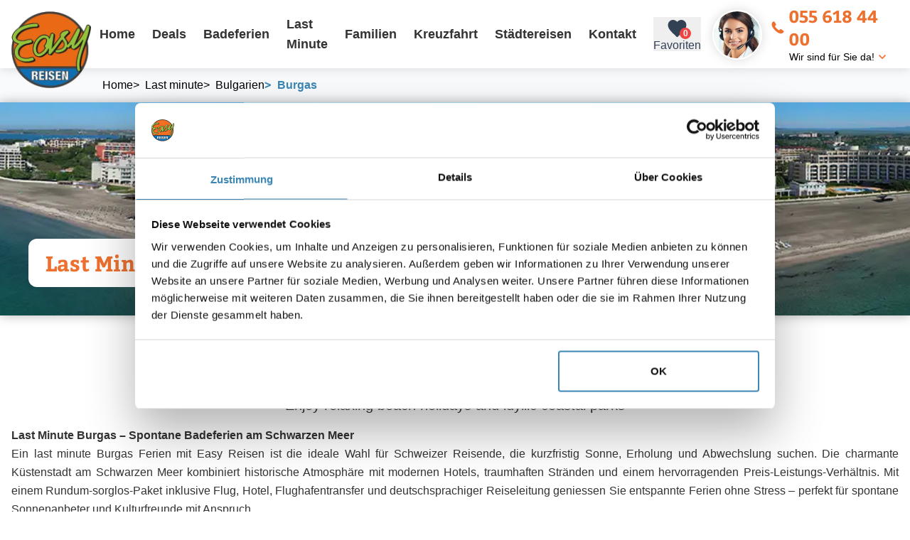

--- FILE ---
content_type: text/html; charset=utf-8
request_url: https://www.easy-reisen.ch/last-minute/burgas/
body_size: 17491
content:
<!DOCTYPE html>
<html lang="de">
<head>
  <!-- METAs -->
  <meta charset="utf-8" />
  <meta data-rh="true" name="viewport" content="width=device-width, initial-scale=1, maximum-scale=5"/><meta data-rh="true" name="Description" content="Buchen Sie in wenigen Schritten Ihre Last-Minute-Ferien nach Burgas. Entdecken Sie alle Last-Minute-Angebote auf der Website von Easy Reisen!"/><meta data-rh="true" name="Keywords" content="Last, Minute, Burgas, lastminute, Bulgarien, ferien, reisen, badeferien, urlaub, superlastminute"/><meta data-rh="true" property="og:title" content="Last Minute Burgas Ferien - Easy Reisen"/><meta data-rh="true" property="og:description" content="Buchen Sie in wenigen Schritten Ihre Last-Minute-Ferien nach Burgas. Entdecken Sie alle Last-Minute-Angebote auf der Website von Easy Reisen!"/><meta data-rh="true" property="og:url" content="https://www.easy-reisen.ch/last-minute/burgas/"/><meta data-rh="true" property="og:image" content="https://www.easy-reisen.ch/assets/ferien/ferien-burgas-badeferien.jpeg"/>

  <script id="Cookiebot" src="https://consent.cookiebot.com/uc.js" data-cbid="b0df2db3-f128-4299-88ad-1e468fdcbabc" type="text/javascript" async></script>

  <title>Last Minute Burgas Ferien - Easy Reisen</title>

  <!-- Preconnects -->
  <link rel="preconnect" href="https://www.google-analytics.com">
  <link rel="preconnect" href="https://www.googletagmanager.com">
  <link rel="preconnect" href="https://tap.cfmmedia.de">

  <link data-rh="true" rel="canonical" href="https://www.easy-reisen.ch/last-minute/burgas/"/>

  <!-- Stylesheets -->
  
  <link rel="stylesheet" type="text/css" href="/assets/css/main.tailwind.css?v=1769178558589">
  
  <link rel="stylesheet" type="text/css" href="/assets/css/main.sass.css?v=1769178558621">
  

  <link rel="shortcut icon" href="/assets/design/favicon.png">

  <!-- TAP -->
  <script src="https://tap.cfmmedia.de/js-sdk/easy-reisen.js"></script>

  <!-- Google Tag Manager -->
  <script type="text/plain" data-cookieconsent="marketing">
    (function(w,d,s,l,i){w[l]=w[l]||[];w[l].push({'gtm.start':
    new Date().getTime(),event:'gtm.js'});var f=d.getElementsByTagName(s)[0],
    j=d.createElement(s),dl=l!='dataLayer'?'&l='+l:'';j.async=true;j.src=
    'https://www.googletagmanager.com/gtm.js?id='+i+dl;f.parentNode.insertBefore(j,f);
    })(window,document,'script','dataLayer','GTM-NM7C9QV');
  </script>
  <!-- End Google Tag Manager -->

  <script type="text/plain" data-cookieconsent="marketing">
    (function(w,d,t,r,u){var f,n,i;w[u]=w[u]||[],f=function(){var o={ti:"187209760", enableAutoSpaTracking: true};o.q=w[u],w[u]=new UET(o),w[u].push("pageLoad")},n=d.createElement(t),n.src=r,n.async=1,n.onload=n.onreadystatechange=function(){var s=this.readyState;s&&s!=="loaded"&&s!=="complete"||(f(),n.onload=n.onreadystatechange=null)},i=d.getElementsByTagName(t)[0],i.parentNode.insertBefore(n,i)})(window,document,"script","//bat.bing.com/bat.js","uetq");
  </script>
  
  <script type="text/plain" data-cookieconsent="marketing">
    !function(f,b,e,v,n,t,s)
    {if(f.fbq)return;n=f.fbq=function(){n.callMethod?
    n.callMethod.apply(n,arguments):n.queue.push(arguments)};
    if(!f._fbq)f._fbq=n;n.push=n;n.loaded=!0;n.version='2.0';
    n.queue=[];t=b.createElement(e);t.async=!0;
    t.src=v;s=b.getElementsByTagName(e)[0];
    s.parentNode.insertBefore(t,s)}(window, document,'script',
    'https://connect.facebook.net/en_US/fbevents.js');
    fbq('init', '603386719826947');
    fbq('track', 'PageView');
  </script>
  <noscript><img height="1" width="1" style="display:none" src="https://www.facebook.com/tr?id=603386719826947&ev=PageView&noscript=1"/></noscript>
  <!-- End Meta Pixel Code -->

  <!-- Mailchimp -->
  <script id="mcjs" type="text/plain" data-cookieconsent="marketing">!function(c,h,i,m,p){m=c.createElement(h),p=c.getElementsByTagName(h)[0],m.async=1,m.src=i,p.parentNode.insertBefore(m,p)}(document,"script","https://chimpstatic.com/mcjs-connected/js/users/500595c63ad0aa6fba0b68cbf/2eb0e43e3b0fc657ce57858af.js");</script>
  <!-- End Mailchimp -->

  <script data-rh="true" type="application/ld+json">{"@context":"https://schema.org","@type":"TouristDestination","name":"Last Minute Burgas Ferien - Easy Reisen","description":"Buchen Sie in wenigen Schritten Ihre Last-Minute-Ferien nach Burgas. Entdecken Sie alle Last-Minute-Angebote auf der Website von Easy Reisen!","url":"https://www.easy-reisen.ch//last-minute/burgas/","image":"https://www.easy-reisen.ch/imgproxy/background-xl/www.easy-reisen.ch/assets/ferien/ferien-burgas-badeferien.jpeg"}</script>
</head>
<body>
  <!-- Google Tag Manager (noscript) -->
  <noscript><iframe src="https://www.googletagmanager.com/ns.html?id=GTM-NM7C9QV"
    height="0" width="0" style="display:none;visibility:hidden"></iframe></noscript>
    <!-- End Google Tag Manager (noscript) -->

    
    <!--Container for React rendering-->
    <div id="container"><header class="w-full relative z-header flex items-center justify-center shadow-outer h-16 lg:h-24 px-4 bg-white"><div class="w-full max-w-screen-xl flex items-center relative"><div class="w-14 h-14 lg:w-28 lg:h-28 flex shrink-0 translate-y-px lg:translate-y-6"><a href="/"><picture><source media="(min-width: 1200px)" srcSet="https://www.easy-reisen.ch/imgproxy/default-sm/www.easy-reisen.ch/assets/design/easy-reisen-ag-logo.png"/><img class="select-none" src="https://www.easy-reisen.ch/imgproxy/default-md/www.easy-reisen.ch/assets/design/easy-reisen-ag-logo.png" alt="Easyreisen Logo" fetchPriority="high" loading="eager"/></picture></a></div><div class="flex ml-auto"><ul class="gap-2 list-none hidden lg:flex"><li class="transition-all lg:px-1 last:pr-0 last:mr-0"><a href="/"><div class="h-10 text-text-3 flex items-center px-2 font-medium text-lg hover:text-brand-1 transition-all">Home</div></a></li><li class="transition-all lg:px-1 last:pr-0 last:mr-0"><a href="/deals/"><div class="h-10 text-text-3 flex items-center px-2 font-medium text-lg hover:text-brand-1 transition-all">Deals</div></a></li><li class="transition-all lg:px-1 last:pr-0 last:mr-0"><a href="/ferien/"><div class="h-10 text-text-3 flex items-center px-2 font-medium text-lg hover:text-brand-1 transition-all">Badeferien</div></a></li><li class="transition-all lg:px-1 last:pr-0 last:mr-0"><a href="/last-minute/"><div class="h-10 text-text-3 flex items-center px-2 font-medium text-lg hover:text-brand-1 transition-all">Last Minute</div></a></li><li class="transition-all lg:px-1 last:pr-0 last:mr-0"><a href="/familienferien/"><div class="h-10 text-text-3 flex items-center px-2 font-medium text-lg hover:text-brand-1 transition-all">Familien</div></a></li><li class="transition-all lg:px-1 last:pr-0 last:mr-0"><a href="/kreuzfahrt-buchen/"><div class="h-10 text-text-3 flex items-center px-2 font-medium text-lg hover:text-brand-1 transition-all">Kreuzfahrt</div></a></li><li class="transition-all lg:px-1 last:pr-0 last:mr-0"><a href="/staedtereisen/"><div class="h-10 text-text-3 flex items-center px-2 font-medium text-lg hover:text-brand-1 transition-all">Städtereisen</div></a></li><li class="transition-all lg:px-1 last:pr-0 last:mr-0"><a href="/kontakt/"><div class="h-10 text-text-3 flex items-center px-2 font-medium text-lg hover:text-brand-1 transition-all">Kontakt</div></a></li></ul></div><button class="text-slate-700 height-10 cursor-pointer flex flex-col items-center justify-center mr-4 md:mr-0 md:ml-4 order-5 md:order-1"><div class="relative"><svg viewBox="0 0 24 24" style="width:1.9500000000000002rem;height:1.9500000000000002rem" role="presentation" class="relative z-10"><path d="M12,21.35L10.55,20.03C5.4,15.36 2,12.27 2,8.5C2,5.41 4.42,3 7.5,3C9.24,3 10.91,3.81 12,5.08C13.09,3.81 14.76,3 16.5,3C19.58,3 22,5.41 22,8.5C22,12.27 18.6,15.36 13.45,20.03L12,21.35Z" style="fill:currentColor"></path></svg><div class="absolute min-w-4 h-4 bottom-px -right-1 bg-red-500 text-white text-xs font-bold p-1 rounded-full z-20 flex items-center justify-center">0</div></div><div class="hidden sm:flex">Favoriten</div></button><span hidden="" style="position:fixed;top:1px;left:1px;width:1px;height:0;padding:0;margin:-1px;overflow:hidden;clip:rect(0, 0, 0, 0);white-space:nowrap;border-width:0;display:none"></span><div class="flex items-center px-4 cursor-pointer order-4"><div class="w-12 h-12 lg:w-hotline lg:h-hotline rounded-full shadow-outer overflow-hidden border-2 border-white border-solid flex shrink-0 translate-y-px relative mr-3 hidden md:flex"><picture><source media="(min-width: 1200px)" srcSet="https://www.easy-reisen.ch/imgproxy/default-sm/www.easy-reisen.ch/assets/dummy/easyreisen-reiseberaterin1.jpg"/><img class="w-full h-full object-cover flex absolute left-0 top-0" src="https://www.easy-reisen.ch/imgproxy/default-md/www.easy-reisen.ch/assets/dummy/easyreisen-reiseberaterin1.jpg" alt="Beata Gasser - Easy Reisen" title="Beata Gasser - Easy Reisen" fetchPriority="high" loading="eager"/></picture></div><div class="flex flex-col"><a class="text-xl sm:text-2xl font-head text-brand-1 flex items-center" href="tel:055 618 44 00"><span class="flex items-center translate-y-px text-lg sm:text-xl icon-er-phone mr-2"></span>055 618 44 00</a><div class="text-sm shrink-0 whitespace-nowrap ml-auto hidden lg:flex items-center">Wir sind für Sie da!<span class="icon-er-arrow-down text-brand-1 ml-1 translate-y-px"></span></div></div></div><div class="flex lg:hidden order-6"><a href="#" class="header-burger" title="Navigation öffnen" aria-label="Navigation öffnen"><span></span><span></span><span></span></a></div></div></header><div class="  px-4 w-full bg-gray-50 relative after:w-8 after:h-full after:absolute after:right-0 after:top-0 after:bg-gradient-to-l after:from-white-100 after:via-gray-100 after:via-30%"><div class="max-w-screen-xl mx-auto flex grow-0 shrink-0 overflow-x-auto py-1 lg:py-2 lg:pl-32"><ol class="flex items-center gap-2 text-sm md:text-base" itemscope="" itemType="https://schema.org/BreadcrumbList"><li itemscope="" itemProp="itemListElement" itemType="https://schema.org/ListItem"><a href="/" itemProp="item" class="text-sm md:text-base items-center flex" title="Home"><span itemProp="name">Home</span></a><meta itemProp="position" content="1"/></li><li itemscope="" itemProp="itemListElement" itemType="https://schema.org/ListItem"><a href="/last-minute/" itemProp="item" class="py-1 flex hover:text-brand-1"><span class="mr-2 hover:no-underline">&gt;</span><span class="group-hover:text-brand-1" itemProp="name">Last minute</span></a><meta itemProp="position" content="2"/></li><li itemscope="" itemProp="itemListElement" itemType="https://schema.org/ListItem"><a href="/last-minute/bulgarien/" itemProp="item" class="py-1 flex hover:text-brand-1"><span class="mr-2 hover:no-underline">&gt;</span><span class="group-hover:text-brand-1" itemProp="name">Bulgarien</span></a><meta itemProp="position" content="3"/></li><li itemscope="" itemProp="itemListElement" itemType="https://schema.org/ListItem" class="text-black font-medium py-1 flex items-center pr-6 text-brand-2"><span class="flex items-center font-head mr-2 -translate-y-0.5">&gt;</span><span itemProp="name">Burgas</span><meta itemProp="position" content="4"/></li></ol></div></div><main id="rqn-main"><section class="  w-full flex-col relative z-10 p-0 justify-start flex sm:flex md:flex lg:flex"><div class="w-full relative z-40"><div class="w-full"><div class="easyHeaderImage   easyHeaderImage--small"><div class="easyHeaderImage__inner"><div class="easyHeaderImage__image"><picture><source media="(min-width: 1200px)" srcSet="https://www.easy-reisen.ch/imgproxy/background-xl/www.easy-reisen.ch/assets/DESTINATIONEN/burgas-wide.jpeg"/><source media="(min-width: 800px)" srcSet="https://www.easy-reisen.ch/imgproxy/background-lg/www.easy-reisen.ch/assets/DESTINATIONEN/burgas-wide.jpeg"/><source media="(min-width: 550px)" srcSet="https://www.easy-reisen.ch/imgproxy/background-md/www.easy-reisen.ch/assets/DESTINATIONEN/burgas-wide.jpeg"/><img class="select-none" src="https://www.easy-reisen.ch/imgproxy/background-lg/www.easy-reisen.ch/assets/DESTINATIONEN/burgas-wide.jpeg" alt="Burgas Badeferien, Ferien" fetchPriority="high" loading="eager"/></picture></div><div class="w-full h-full absolute left-0 top-0 flex flex-col items-start justify-end z-20 p-6 md:p-10"><div class="w-full max-w-screen-xl mx-auto flex flex-col items-start justify-end"><h1 class="flex flex-col justify-center items-center bg-white text-brand-1 text-2xl md:text-3xl rounded-xl p-4 lg:px-6 font-head">Last Minute Burgas</h1></div></div></div></div></div></div></section><section class="  w-full flex-col px-4 relative z-10 py-8 sm:py-10 md:py-12 lg:py-16 justify-start flex sm:flex md:flex lg:flex"><div class="w-full relative z-40 mx-auto max-w-screen-xl"><div class="w-full"><div class=" !mt-undefined sm:!mt-undefined md:!mt-undefined lg:!mt-undefined !mb-1 sm:!mb-1 md:!mb-1 lg:!mb-1 w-full flex flex-col relative mb-4 items-center text-center"><h2 class="inline-flex leading-normal items-start font-medium font-head text-brand-1 text-3xl md:text-4xl">Burgas Reisen</h2></div><div class="  w-full flex flex-col relative mb-4 items-center text-center"><h2 class="inline-flex leading-normal items-start text-bg-3 text-lg md:text-xl">Enjoy relaxing beach holidays and idyllic coastal parks</h2></div><div class="grid grid-cols-12 gap-4 xl:gap-8 xl:mb-8  "><div class="block col-span-12 sm:block sm:col-span-12 md:block md:col-span-12 lg:block lg:col-span-12"><div class="  w-full"><div class="w-full text-text-3 leading-relaxed [&amp;&gt;h3]:!font-bold [&amp;&gt;h3]:!leading-normal [&amp;&gt;h3]:!inline text-justify text-bg-0 !text-bg-0 text-base"><h3>Last Minute Burgas – Spontane Badeferien am Schwarzen Meer</h3><br/>Ein last minute Burgas Ferien mit Easy Reisen ist die ideale Wahl für Schweizer Reisende, die kurzfristig Sonne, Erholung und Abwechslung suchen. Die charmante Küstenstadt am Schwarzen Meer kombiniert historische Atmosphäre mit modernen Hotels, traumhaften Stränden und einem hervorragenden Preis-Leistungs-Verhältnis. Mit einem Rundum-sorglos-Paket inklusive Flug, Hotel, Flughafentransfer und deutschsprachiger Reiseleitung geniessen Sie entspannte Ferien ohne Stress – perfekt für spontane Sonnenanbeter und Kulturfreunde mit Anspruch.<br/><br/><h3>Erholung und Sonne an der Schwarzmeerküste</h3><br/>Burgas punktet mit langen Sandstränden, flach abfallendem Ufer und einer gepflegten Infrastruktur – ideal für Familien, Paare und Alleinreisende. Der zentrale Stadtstrand ist besonders beliebt, aber auch nahegelegene Badeorte wie Pomorie, Nessebar oder Sozopol laden zum Verweilen ein. Viele unserer last minute Burgas Hotels liegen direkt am Meer und bieten private Strandabschnitte, Sonnenliegen, Strandbars und zahlreiche Wassersportmöglichkeiten. Das Klima ist von Mai bis Oktober angenehm warm, mit Durchschnittstemperaturen zwischen 25 und 30 Grad – ideal für Badeferien.</div></div></div></div></div></div></section><section class="  w-full flex-col px-4 relative z-50 py-7 justify-start bg-brand-4 flex sm:flex md:flex lg:flex"><div class="w-full relative z-40 mx-auto max-w-screen-xl"><div class="w-full"><div class="lyx-search lyx-search--package"><div class="w-full pl-6"><ul class="inline-flex bg-bg-9 rounded-t-lg"><li class="h-8 px-4 flex items-center cursor-pointer text-white font-medium text-sm rounded-t-lg bg-brand-2 z-20">Flug &amp; Hotel</li><li class="h-8 px-4 flex items-center cursor-pointer text-white font-medium text-sm rounded-t-lg">Nur Hotel</li></ul></div><div class="lyx-search-body"><div id="package" class="lyx-search-tab-content clearfix"><input type="hidden" name="productType" value="package"/><div class="lyx-search-row"><div class="lyx-search-group lyx-search-group--destination"><div class="lyx-search-field"><span class="mdi icon-er-search-destination"></span><label>Reiseziel, Ort, Hotel</label><div class="lyx-search-field-input truncate">beliebig</div></div></div><div class="lyx-search-group lyx-search-group--airport"><div class="lyx-search-field"><span class="mdi  icon-er-search-airplane"></span><label>Abflughafen</label><div class="lyx-search-field-input">Alle Abflughäfen</div></div></div><div class="lyx-search-group lyx-search-group--calendar"><div class="h-14 bg-white flex items-center justify-start px-3 cursor-pointer rounded-md"><div class="flex"><span class="text-2xl text-brand-2 mdi icon-er-serach-calendar mr-2"></span></div><div class="w-full flex flex-col leading-snug"><label class="text-xs text-gray-500 font-bold font-base">Reisezeitraum</label><div class="w-full overflow-hidden flex relative truncate font-bold"><span class="w-1/2 truncate mr-1 font-medium">24.01.2026</span><span class="w-1/2 truncate ml-1 font-medium">24.01.2026</span></div></div></div></div><div class="lyx-search-group lyx-search-group--traveler"><div class="lyx-search-field"><span class="mdi icon-er-search-travelers"></span><label>Reisende</label><div class="lyx-search-field-input"><span class="lyx-search-adult-count">2</span> <!-- -->Erw.<!-- -->,<!-- --> <span class="lyx-search-child-count">0</span> <!-- -->Kinder</div></div><input type="hidden" name="adults" value="2"/></div><div class="lyx-search-group lyx-search-group--duration"><div class="lyx-search-field"><span class="mdi icon-er-duration"></span><label>Reisedauer</label><div class="lyx-search-field-input">1 Woche</div></div></div><a href="/last-minute/burgas/"><div class="lyx-search-group lyx-search-group--button"><div class="lyx-search-button icon-er-magnifier" type="submit">Reise finden</div></div></a></div><div class="lyx-search-extended-option"><span>weitere Suchkriterien</span> <span class="lyx-search-extended-reset">Kriterien zurücksetzen</span></div><div class="lyx-search-extended-content"><div class="lyx-search-row"><div class="lyx-search-group lyx-search-group--board"><div class="lyx-search-field"><span class="mdi icon-er-tag-gourmet"></span><label>Verpflegung</label><div class="lyx-search-field-input lyx-search-field-input--arrow">Verpflegung</div></div></div><div class="lyx-search-group lyx-search-group--roomtype"><div class="lyx-search-field"><span class="mdi icon-er-bed"></span><label>Zimmertyp</label><div class="lyx-search-field-input lyx-search-field-input--arrow">Zimmerauswahl</div></div></div><div class="lyx-search-group lyx-search-group--category"><div class="lyx-search-field"><span class="mdi icon-er-star"></span><label>Hotelkategorie</label><div class="lyx-search-field-input lyx-search-field-input--arrow">Hotelkategorie</div></div></div></div></div></div></div></div></div></div></section><section class="  w-full flex-col px-4 relative z-0 py-2 justify-start flex sm:flex md:flex lg:flex"><div class="w-full relative z-40 mx-auto max-w-screen-xl"><div class="w-full"><div class="wolfIbeList wolfIbeList--filter-default"><div class="wolfIbeList__inner"><div class="wolfIbeList__filter"><span hidden="" style="position:fixed;top:1px;left:1px;width:1px;height:0;padding:0;margin:-1px;overflow:hidden;clip:rect(0, 0, 0, 0);white-space:nowrap;border-width:0;display:none"></span></div><div class="wolfIbeList__results"><div class="w-full min-h-12 md:min-h-14 flex flex-col lg:flex-row py-2 items-center justify-start text-left px-4 bg-blue-50 rounded-lg shrink-0 mb-4 gap-4"><h3 class="font-head text-brand-2 text-lg !leading-tight line-clamp-2 mr-auto">beliebig</h3><div class="flex items-center ml-auto"><ul class="flex items-center gap-4 text-gray-500"><li class="flex items-center justify-center h-8 transition-all cursor-pointer"><svg viewBox="0 0 24 24" style="width:1.5rem;height:1.5rem" aria-labelledby="icon_labelledby_619"><title id="icon_labelledby_619">Angebote auf Karte anzeigen</title><path d="M15.5,12C18,12 20,14 20,16.5C20,17.38 19.75,18.2 19.31,18.9L22.39,22L21,23.39L17.88,20.32C17.19,20.75 16.37,21 15.5,21C13,21 11,19 11,16.5C11,14 13,12 15.5,12M15.5,14A2.5,2.5 0 0,0 13,16.5A2.5,2.5 0 0,0 15.5,19A2.5,2.5 0 0,0 18,16.5A2.5,2.5 0 0,0 15.5,14M19.5,2A0.5,0.5 0 0,1 20,2.5V11.81C19.42,11.26 18.75,10.81 18,10.5V4.7L15,5.86V10C14.3,10.07 13.62,10.24 13,10.5V5.87L9,4.47V16.13H9V16.5C9,17.14 9.09,17.76 9.26,18.34L8,17.9L2.66,19.97L2.5,20A0.5,0.5 0 0,1 2,19.5V4.38C2,4.15 2.15,3.97 2.36,3.9L8,2L14,4.1L19.34,2.03L19.5,2M4,5.46V17.31L7,16.15V4.45L4,5.46Z" style="fill:currentColor"></path></svg><span class="ml-2 text-base flex">Karte</span></li><li class="flex items-center justify-center h-8 w-auto text-xl transition-all cursor-pointer icon-er-view-tiles"><span class="ml-2 text-base flex">Kacheln</span></li><li class="flex items-center justify-center h-8 w-auto text-xl transition-all cursor-pointer icon-er-view-list text-brand-1"><span class="ml-2 text-base flex">Liste</span></li></ul></div></div><div class="wolfIbeFilterBar"><div class="wolfIbeFilterBar__filter icon-er-filter">Angebote filtern</div><div class="wolfIbeFilterBar__sortby"><label for="wolfIbeSortby">Sortieren:</label><select name="sorting" id="wolfIbeSortby"><option value="OwnHotelRecommodation">Empfehlung</option><option value="priceAsc" selected="">niedrigster Preis</option><option value="HotelNameAsc">Name aufsteigend</option><option value="HotelNameDesc">Name absteigend</option><option value="MeanRecommendationRateDesc">Beliebteste</option><option value="MeanRatingOverallDesc">Beste Bewertung</option></select></div></div><div class="w-full h-full px-3 md:px-0"><div class="wolfIbeListGhost rounded-xl"><div class="wolfIbeGhostTeaser__line mr-10"></div><div class="wolfIbeGhostTeaser__line wolfIbeGhostTeaser__line--25 mr-2 hidden md:block"></div><div class="wolfIbeGhostTeaser__line wolfIbeGhostTeaser__line--25 mr-2 hidden md:block"></div><div class="wolfIbeGhostTeaser__line wolfIbeGhostTeaser__line--25 mr-10 hidden md:block"></div><div class="wolfIbeGhostTeaser__line"></div></div><div class="wolfIbeListGhost rounded-xl"><div class="wolfIbeGhostTeaser__line mr-10"></div><div class="wolfIbeGhostTeaser__line wolfIbeGhostTeaser__line--25 mr-2 hidden md:block"></div><div class="wolfIbeGhostTeaser__line wolfIbeGhostTeaser__line--25 mr-2 hidden md:block"></div><div class="wolfIbeGhostTeaser__line wolfIbeGhostTeaser__line--25 mr-10 hidden md:block"></div><div class="wolfIbeGhostTeaser__line"></div></div><div class="wolfIbeListGhost rounded-xl"><div class="wolfIbeGhostTeaser__line mr-10"></div><div class="wolfIbeGhostTeaser__line wolfIbeGhostTeaser__line--25 mr-2 hidden md:block"></div><div class="wolfIbeGhostTeaser__line wolfIbeGhostTeaser__line--25 mr-2 hidden md:block"></div><div class="wolfIbeGhostTeaser__line wolfIbeGhostTeaser__line--25 mr-10 hidden md:block"></div><div class="wolfIbeGhostTeaser__line"></div></div><div class="wolfIbeListGhost rounded-xl"><div class="wolfIbeGhostTeaser__line mr-10"></div><div class="wolfIbeGhostTeaser__line wolfIbeGhostTeaser__line--25 mr-2 hidden md:block"></div><div class="wolfIbeGhostTeaser__line wolfIbeGhostTeaser__line--25 mr-2 hidden md:block"></div><div class="wolfIbeGhostTeaser__line wolfIbeGhostTeaser__line--25 mr-10 hidden md:block"></div><div class="wolfIbeGhostTeaser__line"></div></div><div class="wolfIbeListGhost rounded-xl"><div class="wolfIbeGhostTeaser__line mr-10"></div><div class="wolfIbeGhostTeaser__line wolfIbeGhostTeaser__line--25 mr-2 hidden md:block"></div><div class="wolfIbeGhostTeaser__line wolfIbeGhostTeaser__line--25 mr-2 hidden md:block"></div><div class="wolfIbeGhostTeaser__line wolfIbeGhostTeaser__line--25 mr-10 hidden md:block"></div><div class="wolfIbeGhostTeaser__line"></div></div><div class="wolfIbeListGhost rounded-xl"><div class="wolfIbeGhostTeaser__line mr-10"></div><div class="wolfIbeGhostTeaser__line wolfIbeGhostTeaser__line--25 mr-2 hidden md:block"></div><div class="wolfIbeGhostTeaser__line wolfIbeGhostTeaser__line--25 mr-2 hidden md:block"></div><div class="wolfIbeGhostTeaser__line wolfIbeGhostTeaser__line--25 mr-10 hidden md:block"></div><div class="wolfIbeGhostTeaser__line"></div></div><div class="wolfIbeListGhost rounded-xl"><div class="wolfIbeGhostTeaser__line mr-10"></div><div class="wolfIbeGhostTeaser__line wolfIbeGhostTeaser__line--25 mr-2 hidden md:block"></div><div class="wolfIbeGhostTeaser__line wolfIbeGhostTeaser__line--25 mr-2 hidden md:block"></div><div class="wolfIbeGhostTeaser__line wolfIbeGhostTeaser__line--25 mr-10 hidden md:block"></div><div class="wolfIbeGhostTeaser__line"></div></div><div class="wolfIbeListGhost rounded-xl"><div class="wolfIbeGhostTeaser__line mr-10"></div><div class="wolfIbeGhostTeaser__line wolfIbeGhostTeaser__line--25 mr-2 hidden md:block"></div><div class="wolfIbeGhostTeaser__line wolfIbeGhostTeaser__line--25 mr-2 hidden md:block"></div><div class="wolfIbeGhostTeaser__line wolfIbeGhostTeaser__line--25 mr-10 hidden md:block"></div><div class="wolfIbeGhostTeaser__line"></div></div><div class="wolfIbeListGhost rounded-xl"><div class="wolfIbeGhostTeaser__line mr-10"></div><div class="wolfIbeGhostTeaser__line wolfIbeGhostTeaser__line--25 mr-2 hidden md:block"></div><div class="wolfIbeGhostTeaser__line wolfIbeGhostTeaser__line--25 mr-2 hidden md:block"></div><div class="wolfIbeGhostTeaser__line wolfIbeGhostTeaser__line--25 mr-10 hidden md:block"></div><div class="wolfIbeGhostTeaser__line"></div></div><div class="wolfIbeListGhost rounded-xl"><div class="wolfIbeGhostTeaser__line mr-10"></div><div class="wolfIbeGhostTeaser__line wolfIbeGhostTeaser__line--25 mr-2 hidden md:block"></div><div class="wolfIbeGhostTeaser__line wolfIbeGhostTeaser__line--25 mr-2 hidden md:block"></div><div class="wolfIbeGhostTeaser__line wolfIbeGhostTeaser__line--25 mr-10 hidden md:block"></div><div class="wolfIbeGhostTeaser__line"></div></div><div class="wolfIbeListGhost rounded-xl"><div class="wolfIbeGhostTeaser__line mr-10"></div><div class="wolfIbeGhostTeaser__line wolfIbeGhostTeaser__line--25 mr-2 hidden md:block"></div><div class="wolfIbeGhostTeaser__line wolfIbeGhostTeaser__line--25 mr-2 hidden md:block"></div><div class="wolfIbeGhostTeaser__line wolfIbeGhostTeaser__line--25 mr-10 hidden md:block"></div><div class="wolfIbeGhostTeaser__line"></div></div><div class="wolfIbeListGhost rounded-xl"><div class="wolfIbeGhostTeaser__line mr-10"></div><div class="wolfIbeGhostTeaser__line wolfIbeGhostTeaser__line--25 mr-2 hidden md:block"></div><div class="wolfIbeGhostTeaser__line wolfIbeGhostTeaser__line--25 mr-2 hidden md:block"></div><div class="wolfIbeGhostTeaser__line wolfIbeGhostTeaser__line--25 mr-10 hidden md:block"></div><div class="wolfIbeGhostTeaser__line"></div></div><div class="wolfIbeListGhost rounded-xl"><div class="wolfIbeGhostTeaser__line mr-10"></div><div class="wolfIbeGhostTeaser__line wolfIbeGhostTeaser__line--25 mr-2 hidden md:block"></div><div class="wolfIbeGhostTeaser__line wolfIbeGhostTeaser__line--25 mr-2 hidden md:block"></div><div class="wolfIbeGhostTeaser__line wolfIbeGhostTeaser__line--25 mr-10 hidden md:block"></div><div class="wolfIbeGhostTeaser__line"></div></div><div class="wolfIbeListGhost rounded-xl"><div class="wolfIbeGhostTeaser__line mr-10"></div><div class="wolfIbeGhostTeaser__line wolfIbeGhostTeaser__line--25 mr-2 hidden md:block"></div><div class="wolfIbeGhostTeaser__line wolfIbeGhostTeaser__line--25 mr-2 hidden md:block"></div><div class="wolfIbeGhostTeaser__line wolfIbeGhostTeaser__line--25 mr-10 hidden md:block"></div><div class="wolfIbeGhostTeaser__line"></div></div><div class="wolfIbeListGhost rounded-xl"><div class="wolfIbeGhostTeaser__line mr-10"></div><div class="wolfIbeGhostTeaser__line wolfIbeGhostTeaser__line--25 mr-2 hidden md:block"></div><div class="wolfIbeGhostTeaser__line wolfIbeGhostTeaser__line--25 mr-2 hidden md:block"></div><div class="wolfIbeGhostTeaser__line wolfIbeGhostTeaser__line--25 mr-10 hidden md:block"></div><div class="wolfIbeGhostTeaser__line"></div></div></div></div></div></div><section class="  w-full flex-col px-4 relative z-10 py-8 sm:py-10 md:py-12 lg:py-16 justify-start flex sm:flex md:flex lg:flex"><div class="w-full relative z-40 mx-auto max-w-screen-xl"><div class="w-full"><div class="grid grid-cols-12 gap-4 xl:gap-8 xl:mb-8  "><div class="block col-span-12 sm:block sm:col-span-12 md:block md:col-span-12 lg:block lg:col-span-12"><div class="  w-full"><div class="w-full text-text-3 leading-relaxed [&amp;&gt;h3]:!font-bold [&amp;&gt;h3]:!leading-normal [&amp;&gt;h3]:!inline text-justify text-bg-0 !text-bg-0 text-base"><h3>Komfortable Hotels mit Strandnähe</h3><br/>Easy Reisen arbeitet ausschliesslich mit geprüften 4- und 5-Sterne-Hotels, die sowohl Komfort als auch authentisches Flair bieten. Besonders empfehlenswert sind Unterkünfte wie das Grand Hotel Pomorie oder das Sol Nessebar Palace – beide mit direktem Strandzugang, grosszügigen Poolanlagen, modernen Zimmern und stilvoller Gastronomie. Viele Hotels verfügen über Spa-Bereiche, Fitnessräume und Aktivitäten für Kinder, sodass sich die ganze Familie rundum wohlfühlen kann. Auch Adults-Only-Bereiche für Ruhe suchende Paare stehen in vielen Häusern zur Verfügung.<br/><br/><h3>All-Inclusive-Verpflegung für Geniesser</h3><br/>Unsere last minute Burgas Angebote beinhalten in der Regel All-Inclusive-Verpflegung. Geniessen Sie abwechslungsreiche Buffets mit bulgarischen Spezialitäten wie gegrilltem Lamm, Shopska-Salat oder Banitsa sowie internationale Klassiker. Softdrinks, Kaffee, lokale Weine und Bier sind meist inklusive – ebenso wie Snacks und Desserts. Viele Hotels bieten zudem Themenabende, Show-Cooking und à-la-carte-Restaurants mit mediterraner oder asiatischer Küche. Für Gäste mit besonderen Ernährungsbedürfnissen stehen vegetarische, vegane und glutenfreie Optionen bereit.<br/><br/><h3>Sport, Wellness und Aktivitäten</h3><br/>Neben entspanntem Strandleben bietet Burgas zahlreiche Freizeitmöglichkeiten: Wassersportarten wie Windsurfen, Jetski oder Bananaboat sind ebenso möglich wie Ausritte am Strand oder geführte Fahrradtouren entlang der Küste. In den Hotels stehen oft Fitnessstudios, Yoga-Kurse und Tennisplätze zur Verfügung. Wellnessliebhaber geniessen Saunen, Dampfbäder oder Massagen mit Meerblick. Auch Wanderungen im nahegelegenen Strandzha-Gebirge oder Naturbeobachtungen im Poda-Naturschutzgebiet sind beliebte Aktivitäten. Für Golfliebhaber empfiehlt sich ein Tagesausflug zum Golfclub in der Nähe von Balchik – eine gelungene Abwechslung.<br/><br/><h3>Schnelle Erreichbarkeit &amp; attraktive Preise</h3><br/>Dank Direktflügen ab Zürich, Basel oder Genf ist Burgas in nur knapp drei Stunden erreichbar. Besonders für Kurzentschlossene lohnt sich ein Blick auf unsere aktuellen last minute Burgas Angebote – denn kurzfristige Buchungen gehen häufig mit attraktiven Rabatten einher. Dank der geringen Zeitverschiebung und kurzen Transferzeiten starten Sie erholt und stressfrei in Ihre Ferien. Viele Hotels bieten flexible Check-in-Zeiten, was die Ankunft zusätzlich angenehm gestaltet.<br/><br/><h3>Für wen eignet sich ein last minute Burgas Ferien?</h3><br/>Ob Familien mit Kindern, Paare auf der Suche nach Romantik oder Freundesgruppen – Burgas bietet für jeden das passende Angebot. Familien schätzen die sicheren, flach abfallenden Strände und das kinderfreundliche Hotelangebot. Paare geniessen Zweisamkeit in Adults-Only-Bereichen oder bei romantischen Abendessen am Meer. Und AktivFeriener freuen sich über sportliche Angebote, Ausflüge und lokale Entdeckungen. Auch Senioren finden hier ideale Bedingungen – mit barrierefreien Hotels, ruhigen Strandabschnitten und betreuten Ausflugsprogrammen.<br/><br/><h3>Was man in Burgas besichtigen sollte</h3><br/>Ein Highlight ist der wunderschöne Meeresgarten – ein grosser Park entlang der Küste mit Skulpturen, Cafés und einem spektakulären Ausblick aufs Schwarze Meer. Auch das Archäologische Museum, die Christuskirche oder die quirlige Fussgängerzone mit ihren Boutiquen und Cafés lohnen einen Besuch. Ein Ausflug in die UNESCO-geschützte Altstadt von Nessebar mit ihren byzantinischen Kirchen und Kopfsteinpflastergassen ist ein Muss für Kulturinteressierte. Ebenfalls sehenswert: das Ethnographische Museum, die Kunstgalerie Burgas und die Salzseen rund um die Stadt mit ihrem wohltuenden Heilschlamm.<br/><br/><h3>Aktivitäten in Burgas</h3><br/>In Burgas wird es nie langweilig: Unternehmen Sie eine Bootstour zu den nahegelegenen Inseln oder entspannen Sie bei einem Spa-Tag im Mineralbad von Burgas. Für Naturfreunde bieten sich Ausflüge in das Vogelschutzgebiet Atanasovsko-See oder zum Lake Vaya an – perfekt für Spaziergänge, Vogelbeobachtungen und Picknicks. Auch kulinarisch hat Burgas viel zu bieten: Probieren Sie fangfrischen Fisch in einem Strandrestaurant oder besuchen Sie eine Weinkellerei in der Umgebung. Wer das Nachtleben liebt, findet in den Sommermonaten lebendige Strandbars und Open-Air-Clubs. Für Familien gibt es Minigolfanlagen, Kinderclubs und Freizeitparks wie „Prikazkite“ in der Nähe – ideal für unvergessliche gemeinsame Ferientage.<br/><br/><b>Jetzt last minute Burgas auf Easy Reisen entdecken und buchen – für Ferien voller Sonne, Genuss und unvergesslicher Erlebnisse am Schwarzen Meer!</b></div></div></div></div></div></div></section><section class="  w-full flex-col px-4 relative z-10 py-7 justify-start flex sm:flex md:flex lg:flex"><div class="w-full relative z-40 mx-auto max-w-screen-xl"><div class="w-full"><div class=" !mt-undefined sm:!mt-undefined md:!mt-undefined lg:!mt-undefined !mb-1 sm:!mb-1 md:!mb-1 lg:!mb-1 w-full flex flex-col relative mb-4 items-center text-center"><h4 class="inline-flex leading-normal items-start font-medium font-head text-brand-1 text-3xl md:text-4xl">Burgas Reisen</h4></div><div class="grid grid-cols-12 gap-4 xl:gap-8 xl:mb-8  "><div class="block col-span-12 sm:block sm:col-span-12 md:block md:col-span-6 lg:block lg:col-span-6"><div class="  w-full"><div class="w-full text-text-3 leading-relaxed [&amp;&gt;h3]:!font-bold [&amp;&gt;h3]:!leading-normal [&amp;&gt;h3]:!inline text-justify text-bg-0 !text-bg-0 text-base">Burgas ist eine bekannte Badeferiendestination in Bulgarien und liegt am Schwarzen Meer. Der bekannte Ferienort Sonnenstrand liegt nicht weit von Burgas entfernt. Hier finden Sie ein Paradies für Ihre Badeferien. Der Sandstrand ist kilometerlang und sehr flachabfallend. Die vielen verschiedenen Hotelanlagen haben ein grosses Angebot an Unterhaltung, besonders für Familien. Unmittelbar von den Hotelanlagen befinden sich zahlreiche Restaurants, Cafés und Geschäfte, welche auf einen Besuch einladen.</div></div></div><div class="block col-span-12 sm:block sm:col-span-12 md:block md:col-span-6 lg:block lg:col-span-6"><div class="  w-full"><div class="w-full text-text-3 leading-relaxed [&amp;&gt;h3]:!font-bold [&amp;&gt;h3]:!leading-normal [&amp;&gt;h3]:!inline text-justify text-bg-0 !text-bg-0 text-base">Für Junge und Junggebliebene gibt es am Sonnenstrand unzählige Diskotheken die die Nacht zum Tag erwecken. Bei Ihren Aufenthalt in Burgas, empfehlen wir Ihnen einen Ausflug in das Naturreservat Ropotamo. Hier finden Sie ein aussergewöhnliches Pflanzen und Tierparadies, wie Schildkröten, Pelikane, Wildschweine und vieles mehr. Besuchen Sie das facettenreiche Burgas und verbringen Sie Ihre unvergesslichen Badeferien in Bulgarien. Für Badeferien in Burgas eignen sich am meisten die Monate Juni bis September. Im Mai und Oktober kann man gut Sportferien wie Radfahren oder Kulturreisen machen.</div></div></div></div></div></div></section></div></div></section></main><footer class="w-full flex flex-col pt-24 relative z-10"><div class="w-full bg-brand-4 pt-16 pb-6 relative"><div class="w-full max-w-screen-xl mx-auto"><div class="footer__logo"><picture class="footer__picture"><picture><source media="(min-width: 1400px)" srcSet="https://www.easy-reisen.ch/imgproxy/default-xl/www.easy-reisen.ch/assets/design/easy-reisen-ag-logo.png"/><source media="(min-width: 1200px)" srcSet="https://www.easy-reisen.ch/imgproxy/default-lg/www.easy-reisen.ch/assets/design/easy-reisen-ag-logo.png"/><source media="(min-width: 800px)" srcSet="https://www.easy-reisen.ch/imgproxy/default-md/www.easy-reisen.ch/assets/design/easy-reisen-ag-logo.png"/><source media="(min-width: 550px)" srcSet="https://www.easy-reisen.ch/imgproxy/default-xs/www.easy-reisen.ch/assets/design/easy-reisen-ag-logo.png"/><source media="(min-width: 550px)" srcSet="https://www.easy-reisen.ch/imgproxy/default-sm/www.easy-reisen.ch/assets/design/easy-reisen-ag-logo.png"/><img class="select-none" src="https://www.easy-reisen.ch/imgproxy/default-md/www.easy-reisen.ch/assets/design/easy-reisen-ag-logo.png" alt="Easy Reisen Logo" title="Easy Reisen Logo" loading="lazy"/></picture></picture></div><div class="w-full grid grid-cols-1 sm:grid-cols-2 md:grid-cols-3 gap-6"><div><div class="footer__headline">Easy Reisen</div><div class="footer__info"><span>Easy Reisen AG<br>Centro 6<br>CH-8754 Netstal</span><br/>Telefon:<!-- --> <a href="tel:055 618 44 00">055 618 44 00</a><br/><a href="mailto:info@easy-reisen.ch">info@easy-reisen.ch</a></div></div><div><div class="footer__headline">Keep in Touch</div><div class="footer__social"><ul><li><a href="https://www.facebook.com/easyreisen/" class="icon-er-facebook-f" title="facebook" target="_blank"></a></li><li><a href="https://x.com/easyreisen" class="icon-er-twitter" title="twitter" target="_blank"></a></li><li><a href="https://www.instagram.com/easyreisen/" class="icon-er-instagram" title="instagram" target="_blank"></a></li><li><a href="https://www.linkedin.com/company/easy-reisen-ag/" class="icon-er-linkedin" title="linkedin" target="_blank"></a></li><li><a href="https://www.pinterest.ch/easyreisen/" class="icon-er-pinterest" title="pinterest" target="_blank"></a></li><li><a href="https://www.youtube.com/c/EasyReisenAG" class="icon-er-youtube" title="youtube" target="_blank"></a></li></ul></div></div><div class=""><div class="footer__headline">Wichtige Informationen</div><div class="footer__navi"><ul><li class="  "><a href="/blog/">Blog</a></li><li class="  "><a href="/datenschutz/">Datenschutzerklärung</a></li><li class="  "><a href="/agb/">Allgemeine Geschäftsbedingungen</a></li><li class="  "><a href="/impressum/">Impressum</a></li></ul></div></div></div></div></div></footer><div class="w-full h-8 bg-slate-700 flex flex-col items-center justify-center relative z-10"><div class="w-full max-w-screen-xl mx-auto text-white flex items-center justify-center text-sm">© <!-- -->2026<!-- --> by<!-- --> <!-- -->Easy-Reisen AG</div></div></div>

    <!--Bundled file-->
    
      <script data-cookieconsent="ignore">
  window.navigationPromise = fetch( '/assets/js/navigation.json?v=69610f2862280fd3985b9c38' )
    .then((response) => response.json() );
</script>
      <script>
        window.initialState = {"app":{"instance":null},"globalConfig":{"_id":"1276","cmsObjectData":{"ibe":"package","regionLeisureId":"","giataCode":"","startDate":"+14","endDate":"+130","travelDuration":7,"boardType":"","roomType":"","priceMin":100,"priceMax":15000,"numAdults":2,"numChildren":0,"categoryMin":3,"categoryMax":6,"hotelFlags":[],"tourOperators":"","rating":0,"minRatingsCount":0,"recommendationRate":"","durationType":"oneWeek","searchMaskHotelTabLabel":"Nur Hotel","searchMaskPackageTabLabel":"Flug & Hotel","hideSearchmaskHotelTab":false,"hideSearchmaskPackageTab":false,"showSearchmaskTabNavigation":true,"wolfNoOfferLinkLabel":"","wolfNoOfferMsg":"","wolfShowHotelTab":true,"enableOceanView":false,"topRegionHeadline":"Top Reiseziele","filterPriceMax":"30000","filterPriceSteps":"100","showSortOwnRecommodationOption":true,"useMultiRegionSelect":true,"cruiseTeaserTargetPage":{"target":"","type":"page","page":{"_id":"66aa2adff327508ff90bbd76","route":"/kreuzfahrt-buchen/","navigationId":"66aa2adff327508ff90bbd79","label":"Kreuzfahrt buchen"}},"mapOverlayDefaultImage":{"_id":"67c8517dc9ae5225384a6dcb","name":"map-underlay.jpg","folder":"design","ext":"jpg","alt":"","title":"","width":2000,"height":1499,"size":90886,"modified":"2025-03-05T13:28:29.207Z","created":"2025-03-05T13:28:29.207Z","__v":0,"parentDir":"design"},"mapOverlayDefaultIcon":{"_id":"67c8517dc9ae5225384a6dd4","name":"googlemaps-icon.svg","folder":"design","ext":"svg","alt":"","title":"","width":100,"height":80,"size":13247,"modified":"2025-03-05T13:28:29.403Z","created":"2025-03-05T13:28:29.403Z","__v":0,"parentDir":"design"},"mapOverlayDefaultContent":"","mapOverlayDefaultButtonLabel":"Karte aktivieren","targetLinkRegionList":{"target":"","type":"page","page":{"_id":"5f1057031f34dcb7cff1b065","route":"/regionslistung/","navigationId":"5f1057031f34dcb7cff1b066","label":"Regionslistung"}},"targetLinkHotelList":{"target":"","type":"page","page":{"_id":"5f16ba8f2fb7813bfac99049","route":"/hotellistung/","navigationId":"5f16ba8f2fb7813bfac9904a","label":"Hotellistung"}},"targetLinkDetailPage":{"target":"","type":"seoLink","page":{"_id":"6450c863ebe712a0034b5515","from":"/hotel/:hotel","navigationId":"5f2beef7e3aed57b20c1dcb0","label":"Detailseite"}},"targetLinkOfferPage":{"target":"","type":"seoLink","page":{"_id":"64bf819e63d51f6b590f8f18","from":"/hotel/:hotel/angebote","navigationId":"64bf817e63d51f6b590f8f05","label":"Angebote"}},"targetBlogDetailPage":{"type":"seoLink","page":{"_id":"693040549b323ecbebfc2a75","from":"/blog/:slug","navigationId":"693040299b323ecbebfc2a4d","label":"Blog Detailseite"},"target":""},"hotlineImage":{"name":"easyreisen-reiseberaterin1.jpg","ext":"jpg","size":92808,"created":1709044310748,"modified":1709044310748,"user":"raccoon","parentDir":"dummy"},"hotlineImageTitle":"Beata Gasser - Easy Reisen","hotlineImageAlt":"Beata Gasser - Easy Reisen","hotlineNumber":"055 618 44 00","openinghours":"","email":"info@easy-reisen.ch","cruisecompassIframeUrl":"","googleMapsApiKey":"AIzaSyAZWpD_LC5UQBxcQwDBUv3z0f99jbDZtwM","googleMapsMapId":"a9fc5d72d3524303","socialLinkFacebook":"https://www.facebook.com/easyreisen/","socialLinkInstagram":"https://www.instagram.com/easyreisen/","socialLinkTwitter":"https://x.com/easyreisen","socialLinkYoutube":"https://www.youtube.com/c/EasyReisenAG","socialLinkLinkedin":"https://www.linkedin.com/company/easy-reisen-ag/","socialLinkPinterest":"https://www.pinterest.ch/easyreisen/","socialLinkWhatsapp":"","socialLinkTikTok":"","shareLink":false,"shareLinkIcon":"","shareMail":false,"shareMailIcon":"","shareFacebook":false,"shareFacebookIcon":"","shareInstapaper":false,"shareInstapaperIcon":"","shareTwitter":false,"shareTwitterIcon":"","shareLinkedin":false,"shareLinkedinIcon":"","sharePinterest":false,"sharePinterestIcon":"","shareReddit":false,"shareRedditIcon":"","shareTelegram":false,"shareTelegramIcon":"","shareViber":false,"shareViberIcon":"","shareWhatsapp":false,"shareWhatsappIcon":"","rqnYoutubeHeadline":"An dieser Stelle befindet sich ein externes Video","rqnYoutubeContent":"YouTube Videos sind externe Inhalte. Sie können sich hier den externen Inhalt mit nur einem Klick anzeigen lassen. Durch das Anklicken des Inhalts erklären sie Sich damit einverstanden, dass Ihnen die externen Inhalte angezeigt werden. Damit können personenbezogene Daten an Drittplattformen übermittelt werden. Mehr dazu finden Sie in unserer Datenschutzerklärung.","rqnYoutubeButtonLabel":"Ja, Video ansehen","rqnYoutubeDisclaimer":true,"teaserHotelInfoTargetPage":{"target":"","type":"page","page":{"_id":"5f2beef7e3aed57b20c1dcaf","route":"/detailseite/","navigationId":"5f2beef7e3aed57b20c1dcb0","label":"Detailseite"}},"teaserOfferTargetPage":{"target":"","type":"page","page":{"_id":"64bf817e63d51f6b590f8f02","route":"/angebote/","navigationId":"64bf817e63d51f6b590f8f05","label":"Angebote"}},"regionTeaserTargetPage":{"type":"page","page":{"_id":"5f16ba8f2fb7813bfac99049","route":"/hotellistung/","navigationId":"5f16ba8f2fb7813bfac9904a","label":"Hotellistung"}},"regionTeaserGroupTargetPage":{"target":"","type":"page","page":{"_id":"5f1057031f34dcb7cff1b065","route":"/regionslistung/","navigationId":"5f1057031f34dcb7cff1b066","label":"Regionslistung"}},"hotelListTargetPage":{"type":"page","page":{"_id":"5f2beef7e3aed57b20c1dcaf","route":"/detailseite/","navigationId":"5f2beef7e3aed57b20c1dcb0","label":"Detailseite"}},"searchMaskTargetPage":{"type":"page","page":{"_id":"5f16ba8f2fb7813bfac99049","route":"/hotellistung/","navigationId":"5f16ba8f2fb7813bfac9904a","label":"Hotellistung"},"target":""},"searchMaskTargetPageHotel":{"target":"","type":"page","page":{"_id":"5f16ba8f2fb7813bfac99049","route":"/hotellistung/","navigationId":"5f16ba8f2fb7813bfac9904a","label":"Hotellistung"}},"searchMaskTargetPageChildRegion":{"target":"","type":"page","page":{"_id":"5f16ba8f2fb7813bfac99049","route":"/hotellistung/","navigationId":"5f16ba8f2fb7813bfac9904a","label":"Hotellistung"}},"topRegion1LeisureId":10010,"topRegion2LeisureId":10004,"topRegion3LeisureId":"10001","topRegion4LeisureId":342,"topRegion5LeisureId":353,"topRegion6LeisureId":"10005","topRegion7LeisureId":"10019","topRegion8LeisureId":"143","useBeautifulUrls":false,"searchMaskShowRecommendation":false,"searchMaskShowRoomtype":true,"searchMaskShowBoardtype":true,"empty":false,"teaserTargetPage":{"type":"page","page":{"_id":"5f2beef7e3aed57b20c1dcaf","route":"/detailseite/","navigationId":"5f2beef7e3aed57b20c1dcb0","label":"Detailseite"}},"openingHours":"Mo-Do: 08:00 - 12:00 | 13:00 - 19:00<br/>Freitag: 08:00 - 12:00 | 13:00 - 18:00<br>Samstag: 09:30 - 17:00","useAmadeusHotelSearch":false,"googleMapsMarker":{"_id":"67c85de1c9ae5225384a6df3","name":"poimarker.png","folder":"design","ext":"png","alt":"","title":"","width":48,"height":48,"size":1526,"modified":"2025-03-05T14:21:21.979Z","created":"2025-03-05T14:21:21.979Z","__v":0,"parentDir":"design"},"googleMapsActiveMarker":{"_id":"67c85de2c9ae5225384a6df6","name":"Poimarker-active.png","folder":"design","ext":"png","alt":"","title":"","width":48,"height":48,"size":1510,"modified":"2025-03-05T14:21:22.031Z","created":"2025-03-05T14:21:22.031Z","__v":0,"parentDir":"design"},"googleMapsClusterMarker":{"_id":"67c8517dc9ae5225384a6dd1","name":"cluster-orange.png","folder":"design","ext":"png","alt":"","title":"","width":48,"height":48,"size":2338,"modified":"2025-03-05T13:28:29.352Z","created":"2025-03-05T13:28:29.352Z","__v":0,"parentDir":"design"}},"children":[],"objectType":"globalConfig","instance":null},"entryPoints":{},"cmsObjects":{},"pages":{"currentPage":{"_id":"6059ff7d33e6a4001182b503","title":"Last Minute Burgas Ferien - Easy Reisen","route":"/last-minute/burgas/","description":"Buchen Sie in wenigen Schritten Ihre Last-Minute-Ferien nach Burgas. Entdecken Sie alle Last-Minute-Angebote auf der Website von Easy Reisen!","isNoIndex":false,"isNoFollow":false,"isHiddenOnSitemap":false,"siteParameters":{},"children":["1270","1271","1272","1273"],"headerId":"1274","footerId":"1275","canonicals":[{"url":"https://www.easy-reisen.ch/last-minute/burgas/","type":"canonical"}],"image":{"_id":"6721fed9c3dbeb5d4c99b7bc","name":"ferien-burgas-badeferien.jpeg","folder":"ferien","ext":"jpeg","alt":"","title":"","width":1900,"height":233,"size":513127,"modified":"2022-04-22T09:36:14.354Z","created":"2022-04-22T09:36:14.354Z","__v":0,"parentDir":"ferien"},"ogTitle":"","ogDescription":"","ogUrl":"","ogType":"","ogImage":null,"keywords":["Last","Minute","Burgas","lastminute","Bulgarien","ferien","reisen","badeferien","urlaub","superlastminute"],"url":"https://www.easy-reisen.ch/last-minute/burgas/"}},"pageContent":{"tree":{"rootId":"444","items":{"444":{"_id":"6059ff7d33e6a4001182b503","title":"Last Minute Burgas Ferien - Easy Reisen","route":"/last-minute/burgas/","description":"Buchen Sie in wenigen Schritten Ihre Last-Minute-Ferien nach Burgas. Entdecken Sie alle Last-Minute-Angebote auf der Website von Easy Reisen!","isNoIndex":false,"isNoFollow":false,"isHiddenOnSitemap":false,"siteParameters":{},"children":["1270","1271","1272","1273"],"headerId":"1274","footerId":"1275","canonicals":[],"image":{"_id":"6721fed9c3dbeb5d4c99b7bc","name":"ferien-burgas-badeferien.jpeg","folder":"ferien","ext":"jpeg","alt":"","title":"","width":1900,"height":233,"size":513127,"modified":"2022-04-22T09:36:14.354Z","created":"2022-04-22T09:36:14.354Z","__v":0,"parentDir":"ferien"},"ogTitle":"","ogDescription":"","ogUrl":"","ogType":"","ogImage":null,"keywords":["Last","Minute","Burgas","lastminute","Bulgarien","ferien","reisen","badeferien","urlaub","superlastminute"]},"1270":{"_id":"1270","cmsObjectData":{"padding":0,"isCentered":false,"anchorName":"","backgroundColor":"","isLocked":false,"isImage1":false,"image1title":"","image1alt":"","image1blur":0,"active":true},"children":["1277"],"objectType":"section"},"1271":{"_id":"1271","cmsObjectData":{},"children":["1278","1279","1294"],"objectType":"section"},"1272":{"_id":"1272","cmsObjectData":{"padding":2,"minHeight":"","anchorName":"","backgroundColor":"brand-4","isLocked":false,"isImage1":false,"image1title":"","image1alt":"","image1blur":0,"isImageOverlay":false,"imageOverlayColor":"black","zindex":5,"active":true,"dateTimeControlEnabled":false,"dateTimeControlStartTime":"00:00","dateTimeControlEndTime":"00:00","useServerTimeZone":true,"contentDivision":"","isGrayscale":"","grayscaleFactor":90,"renderOnlyInCms":false,"asSectionElement":false,"blendMode":"","image1mobileAlignment":false,"image1Lazy":false,"imagePosition":"","imageObjectFit":"","imageObjectFitPosition":"","isImage2":false,"image2title":"","image2alt":"","image2blur":0,"image2blendMode":"","image2Position":"","isLightbox":false},"children":["1297"],"objectType":"section"},"1273":{"_id":"1273","cmsObjectData":{"padding":1,"backgroundColor":"","isLocked":false,"isImage1":false,"image1title":"","image1alt":"","image1blur":0,"active":true,"anchorName":"","minHeight":"","contentDivision":"","renderOnlyInCms":false,"asSectionElement":false,"blendMode":"","image1mobileAlignment":false,"imagePosition":"","imageObjectFit":"","imageObjectFitPosition":"","isImageOverlay":false,"imageOverlayColor":"black","zindex":0,"isImage2":false,"image2title":"","image2alt":"","image2blur":0,"image2blendMode":"","image2Position":"","isLightbox":false,"dateTimeControlEnabled":false,"dateTimeControlStartTime":"00:00","dateTimeControlEndTime":"00:00","useServerTimeZone":true},"children":["1293","1295","1296"],"objectType":"section"},"1277":{"_id":"1277","cmsObjectData":{"headline":"Last Minute Burgas","headlineTag":"h1","headlineBg":"","view":"small","offerHeadline":"","offerHeadlineBg":"brand-1","bgImg":{"name":"burgas-wide.jpeg","folder":null,"ext":"jpeg","alt":null,"title":null,"width":null,"height":null,"parentDir":"DESTINATIONEN"},"bgImgAlt":"Burgas Badeferien, Ferien","bgImgLazy":false,"active":true,"dateTimeControlEnabled":false,"dateTimeControlStartTime":"00:00","dateTimeControlEndTime":"00:00","useServerTimeZone":true},"children":[],"objectType":"easyHeaderImage"},"1278":{"_id":"1278","cmsObjectData":{"spaceModel":{"XS":{"margin":{"bot":1}},"SM":{"margin":{"bot":1}},"MD":{"margin":{"bot":1}},"LG":{"margin":{"bot":1}}},"headline":"Burgas Reisen","textAlignment":"align-center","fontFamily":"headline","textSizes":{"xs":"text-3xl","sm":"-","md":"text-4xl","lg":"-"},"textAnchor":"","textFormat":{"bold":true},"color":"brand-1","backgroundColor":"","isBorderBottom":false,"isTextShadow":false,"active":true,"dateTimeControlEnabled":false,"dateTimeControlStartTime":"00:00","dateTimeControlEndTime":"00:00","useServerTimeZone":true,"globalSpaces":{"XS":{"margin":{"bot":5}},"SM":{"margin":{"bot":5}},"MD":{"margin":{"bot":5}},"LG":{"margin":{"bot":"5"}}},"shadowHeadline":""},"children":[],"objectType":"headline"},"1279":{"_id":"1279","cmsObjectData":{"headline":"Enjoy relaxing beach holidays and idyllic coastal parks","textAlignment":"align-center","fontFamily":"","textSizes":{"xs":"text-lg","sm":"-","md":"text-xl","lg":"-"},"textAnchor":"","textFormat":{"bold":false},"color":"bg-3","backgroundColor":"","isBorderBottom":false,"isTextShadow":false,"active":true,"dateTimeControlEnabled":false,"dateTimeControlStartTime":"00:00","dateTimeControlEndTime":"00:00","useServerTimeZone":true,"globalSpaces":{"XS":{"margin":{"bot":"60"}},"SM":{"margin":{"bot":"60"}},"MD":{"margin":{"bot":"60"}},"LG":{"margin":{"bot":"60"}}},"shadowHeadline":""},"children":[],"objectType":"headline"},"1280":{"_id":"1280","cmsObjectData":{"text":"<h3>Last Minute Burgas – Spontane Badeferien am Schwarzen Meer</h3>\nEin last minute Burgas Ferien mit Easy Reisen ist die ideale Wahl für Schweizer Reisende, die kurzfristig Sonne, Erholung und Abwechslung suchen. Die charmante Küstenstadt am Schwarzen Meer kombiniert historische Atmosphäre mit modernen Hotels, traumhaften Stränden und einem hervorragenden Preis-Leistungs-Verhältnis. Mit einem Rundum-sorglos-Paket inklusive Flug, Hotel, Flughafentransfer und deutschsprachiger Reiseleitung geniessen Sie entspannte Ferien ohne Stress – perfekt für spontane Sonnenanbeter und Kulturfreunde mit Anspruch.\n\n<h3>Erholung und Sonne an der Schwarzmeerküste</h3>\nBurgas punktet mit langen Sandstränden, flach abfallendem Ufer und einer gepflegten Infrastruktur – ideal für Familien, Paare und Alleinreisende. Der zentrale Stadtstrand ist besonders beliebt, aber auch nahegelegene Badeorte wie Pomorie, Nessebar oder Sozopol laden zum Verweilen ein. Viele unserer last minute Burgas Hotels liegen direkt am Meer und bieten private Strandabschnitte, Sonnenliegen, Strandbars und zahlreiche Wassersportmöglichkeiten. Das Klima ist von Mai bis Oktober angenehm warm, mit Durchschnittstemperaturen zwischen 25 und 30 Grad – ideal für Badeferien.","textAlignment":"align-block","textSize":"","color":"bg-0","isReadMore":false,"gradientColor":"","active":true,"dateTimeControlEnabled":false,"dateTimeControlStartTime":"00:00","dateTimeControlEndTime":"00:00","useServerTimeZone":true,"globalSpaces":{"XS":{"margin":{"bot":15}},"SM":{"margin":{"bot":15}},"MD":{"margin":{"bot":15}},"LG":{"margin":{"bot":15}}}},"children":[],"objectType":"text"},"1281":{"_id":"1281","cmsObjectData":{"teaserFormat":"landscape","teaserType":"","headline":"Angebotsteaser","shortDesc":"Lorem ipsum dolor sit amet. Lorem ipsum dolor sit amet. Lorem ipsum dolor sit amet.","teaserImage":"","teaserImagetitle":"","teaserImagealt":"","badgeColor":"","badgeBackground":"","duration":"","priceTag":"1.355","active":true},"children":[],"objectType":"wolfIbeTeaser"},"1282":{"_id":"1282","cmsObjectData":{"teaserFormat":"landscape","teaserType":"","headline":"Angebotsteaser","shortDesc":"Lorem ipsum dolor sit amet. Lorem ipsum dolor sit amet. Lorem ipsum dolor sit amet.","teaserImage":"","teaserImagetitle":"","teaserImagealt":"","badgeColor":"","badgeBackground":"","duration":"","priceTag":"1.355","active":true},"children":[],"objectType":"wolfIbeTeaser"},"1283":{"_id":"1283","cmsObjectData":{"teaserFormat":"landscape","teaserType":"","headline":"Angebotsteaser","shortDesc":"Lorem ipsum dolor sit amet. Lorem ipsum dolor sit amet. Lorem ipsum dolor sit amet.","teaserImage":"","teaserImagetitle":"","teaserImagealt":"","badgeColor":"","badgeBackground":"","duration":"","priceTag":"1.355","active":true},"children":[],"objectType":"wolfIbeTeaser"},"1284":{"_id":"1284","cmsObjectData":{"teaserFormat":"landscape","teaserType":"","headline":"Angebotsteaser","shortDesc":"Lorem ipsum dolor sit amet. Lorem ipsum dolor sit amet. Lorem ipsum dolor sit amet.","teaserImage":"","teaserImagetitle":"","teaserImagealt":"","badgeColor":"","badgeBackground":"","duration":"","priceTag":"1.355","active":true},"children":[],"objectType":"wolfIbeTeaser"},"1285":{"_id":"1285","cmsObjectData":{"teaserFormat":"landscape","teaserType":"","headline":"Angebotsteaser","shortDesc":"Lorem ipsum dolor sit amet. Lorem ipsum dolor sit amet. Lorem ipsum dolor sit amet.","teaserImage":"","teaserImagetitle":"","teaserImagealt":"","badgeColor":"","badgeBackground":"","duration":"","priceTag":"1.355","active":true},"children":[],"objectType":"wolfIbeTeaser"},"1286":{"_id":"1286","cmsObjectData":{"teaserFormat":"landscape","teaserType":"","headline":"Angebotsteaser","shortDesc":"Lorem ipsum dolor sit amet. Lorem ipsum dolor sit amet. Lorem ipsum dolor sit amet.","teaserImage":"","teaserImagetitle":"","teaserImagealt":"","badgeColor":"","badgeBackground":"","duration":"","priceTag":"1.355","active":true},"children":[],"objectType":"wolfIbeTeaser"},"1287":{"_id":"1287","cmsObjectData":{"teaserFormat":"landscape","teaserType":"","headline":"Angebotsteaser","shortDesc":"Lorem ipsum dolor sit amet. Lorem ipsum dolor sit amet. Lorem ipsum dolor sit amet.","teaserImage":"","teaserImagetitle":"","teaserImagealt":"","badgeColor":"","badgeBackground":"","duration":"","priceTag":"1.355","active":true},"children":[],"objectType":"wolfIbeTeaser"},"1288":{"_id":"1288","cmsObjectData":{"teaserFormat":"landscape","teaserType":"","headline":"Angebotsteaser","shortDesc":"Lorem ipsum dolor sit amet. Lorem ipsum dolor sit amet. Lorem ipsum dolor sit amet.","teaserImage":"","teaserImagetitle":"","teaserImagealt":"","badgeColor":"","badgeBackground":"","duration":"","priceTag":"1.355","active":true},"children":[],"objectType":"wolfIbeTeaser"},"1289":{"_id":"1289","cmsObjectData":{"teaserFormat":"landscape","teaserType":"","headline":"Angebotsteaser","shortDesc":"Lorem ipsum dolor sit amet. Lorem ipsum dolor sit amet. Lorem ipsum dolor sit amet.","teaserImage":"","teaserImagetitle":"","teaserImagealt":"","badgeColor":"","badgeBackground":"","duration":"","priceTag":"1.355","active":true},"children":[],"objectType":"wolfIbeTeaser"},"1290":{"_id":"1290","cmsObjectData":{"teaserFormat":"landscape","teaserType":"","headline":"Angebotsteaser","shortDesc":"Lorem ipsum dolor sit amet. Lorem ipsum dolor sit amet. Lorem ipsum dolor sit amet.","teaserImage":"","teaserImagetitle":"","teaserImagealt":"","badgeColor":"","badgeBackground":"","duration":"","priceTag":"1.355","active":true},"children":[],"objectType":"wolfIbeTeaser"},"1291":{"_id":"1291","cmsObjectData":{"teaserFormat":"landscape","teaserType":"","headline":"Angebotsteaser","shortDesc":"Lorem ipsum dolor sit amet. Lorem ipsum dolor sit amet. Lorem ipsum dolor sit amet.","teaserImage":"","teaserImagetitle":"","teaserImagealt":"","badgeColor":"","badgeBackground":"","duration":"","priceTag":"1.355","active":true},"children":[],"objectType":"wolfIbeTeaser"},"1292":{"_id":"1292","cmsObjectData":{},"children":["1280"],"objectType":"gridColumn"},"1293":{"_id":"1293","cmsObjectData":{"listType":"hotel","regionId":102,"useScrollRef":false,"active":true,"dateTimeControlEnabled":false,"dateTimeControlStartTime":"00:00","dateTimeControlEndTime":"00:00","useServerTimeZone":true},"children":["1281","1282","1283","1284","1285","1286","1287","1288","1289","1290","1291"],"objectType":"wolfIbeList"},"1294":{"_id":"1294","cmsObjectData":{"lg":[{"size":12,"visible":true,"offset":0,"push":0,"pull":0}],"md":[{"size":12,"visible":true,"offset":0,"push":0,"pull":0}],"sm":[{"size":"12","visible":true,"offset":0,"push":0,"pull":0}],"xs":[{"size":12,"visible":true,"offset":0,"push":0,"pull":0}],"gutterSize":"","active":true,"dateTimeControlStartDate":"","dateTimeControlEnabled":false,"dateTimeControlStartTime":"00:00","dateTimeControlEndDate":"","dateTimeControlEndTime":"00:00","useServerTimeZone":true},"children":["1292"],"objectType":"grid"},"1295":{"_id":"1295","cmsObjectData":{},"children":["1306"],"objectType":"section"},"1296":{"_id":"1296","cmsObjectData":{"isCustomFixedHeightInstead":false,"padding":2,"minHeight":"","contentDivision":"","anchorName":"","isGrayscale":false,"renderOnlyInCms":false,"isOverflowHidden":false,"backgroundColor":"","blendMode":"","isLocked":false,"isImage1":false,"image1title":"","image1alt":"","image1mobileAlignment":false,"image1blur":0,"image1Lazy":false,"imagePosition":"","imageObjectFitPosition":"","isImageOverlay":false,"imageOverlayColor":"","active":true,"dateTimeControlStartDate":"","dateTimeControlEnabled":false,"dateTimeControlStartTime":"00:00","dateTimeControlEndDate":"","dateTimeControlEndTime":"00:00","useServerTimeZone":true},"children":["1298","1303"],"objectType":"section"},"1297":{"_id":"1297","cmsObjectData":{"active":true,"dateTimeControlEnabled":false,"dateTimeControlStartTime":"00:00","dateTimeControlEndTime":"00:00","useServerTimeZone":true,"targetLink":{"type":"page","page":{"_id":"6059ff7d33e6a4001182b503","route":"/last-minute/burgas/","navigationId":"6059ff7d33e6a4001182b505","label":"Burgas"}},"regionId":102},"children":[],"objectType":"wolfIbeSearchmask"},"1298":{"_id":"1298","cmsObjectData":{"spaceModel":{"XS":{"margin":{"bot":1}},"SM":{"margin":{"bot":1}},"MD":{"margin":{"bot":1}},"LG":{"margin":{"bot":1}}},"headline":"Burgas Reisen","headlineTag":"h4","textAlignment":"align-center","fontFamily":"headline","textSizes":{"xs":"text-3xl","sm":"-","md":"text-4xl","lg":"-"},"textAnchor":"","textFormat":{"bold":true},"color":"brand-1","backgroundColor":"","isBorderBottom":false,"isTextShadow":false,"active":true,"dateTimeControlEnabled":false,"dateTimeControlStartTime":"00:00","dateTimeControlEndTime":"00:00","useServerTimeZone":true,"globalSpaces":{"XS":{"margin":{"bot":5}},"SM":{"margin":{"bot":5}},"MD":{"margin":{"bot":5}},"LG":{"margin":{"bot":"5"}}},"shadowHeadline":""},"children":[],"objectType":"headline"},"1299":{"_id":"1299","cmsObjectData":{"globalSpaces":{"XS":{"margin":{"bot":15}},"SM":{"margin":{"bot":15}},"MD":{"margin":{"bot":15}},"LG":{"margin":{"bot":15}}},"text":"Burgas ist eine bekannte Badeferiendestination in Bulgarien und liegt am Schwarzen Meer. Der bekannte Ferienort Sonnenstrand liegt nicht weit von Burgas entfernt. Hier finden Sie ein Paradies für Ihre Badeferien. Der Sandstrand ist kilometerlang und sehr flachabfallend. Die vielen verschiedenen Hotelanlagen haben ein grosses Angebot an Unterhaltung, besonders für Familien. Unmittelbar von den Hotelanlagen befinden sich zahlreiche Restaurants, Cafés und Geschäfte, welche auf einen Besuch einladen.","textAlignment":"align-block","textSize":"","color":"bg-0","active":true,"dateTimeControlEnabled":false,"dateTimeControlStartTime":"00:00","dateTimeControlEndTime":"00:00","useServerTimeZone":true},"children":[],"objectType":"text"},"1300":{"_id":"1300","cmsObjectData":{},"children":["1299"],"objectType":"gridColumn"},"1301":{"_id":"1301","cmsObjectData":{"globalSpaces":{"XS":{"margin":{"bot":20}},"SM":{"margin":{"bot":20}},"MD":{"margin":{"bot":20}},"LG":{"margin":{"bot":20}}},"text":"Für Junge und Junggebliebene gibt es am Sonnenstrand unzählige Diskotheken die die Nacht zum Tag erwecken. Bei Ihren Aufenthalt in Burgas, empfehlen wir Ihnen einen Ausflug in das Naturreservat Ropotamo. Hier finden Sie ein aussergewöhnliches Pflanzen und Tierparadies, wie Schildkröten, Pelikane, Wildschweine und vieles mehr. Besuchen Sie das facettenreiche Burgas und verbringen Sie Ihre unvergesslichen Badeferien in Bulgarien. Für Badeferien in Burgas eignen sich am meisten die Monate Juni bis September. Im Mai und Oktober kann man gut Sportferien wie Radfahren oder Kulturreisen machen.","textAlignment":"align-block","textSize":"","color":"bg-0","active":true,"dateTimeControlEnabled":false,"dateTimeControlStartTime":"00:00","dateTimeControlEndTime":"00:00","useServerTimeZone":true},"children":[],"objectType":"text"},"1302":{"_id":"1302","cmsObjectData":{},"children":["1301"],"objectType":"gridColumn"},"1303":{"_id":"1303","cmsObjectData":{"lg":[{"size":"6","visible":true,"offset":0,"push":0,"pull":0},{"size":"6","visible":true,"offset":0,"push":0,"pull":0}],"md":[{"size":"6","visible":true,"offset":0,"push":0,"pull":0},{"size":"6","visible":true,"offset":0,"push":0,"pull":0}],"sm":[{"size":"12","visible":true,"offset":0,"push":0,"pull":0},{"size":"12","visible":true,"offset":0,"push":0,"pull":0}],"xs":[{"size":12,"visible":true,"offset":0,"push":0,"pull":0},{"size":12,"visible":true,"offset":0,"push":0,"pull":0}],"gutterSize":"","active":true,"dateTimeControlStartDate":"","dateTimeControlEnabled":false,"dateTimeControlStartTime":"00:00","dateTimeControlEndDate":"","dateTimeControlEndTime":"00:00","useServerTimeZone":true},"children":["1300","1302"],"objectType":"grid"},"1304":{"_id":"1304","cmsObjectData":{"text":"<h3>Komfortable Hotels mit Strandnähe</h3>\nEasy Reisen arbeitet ausschliesslich mit geprüften 4- und 5-Sterne-Hotels, die sowohl Komfort als auch authentisches Flair bieten. Besonders empfehlenswert sind Unterkünfte wie das Grand Hotel Pomorie oder das Sol Nessebar Palace – beide mit direktem Strandzugang, grosszügigen Poolanlagen, modernen Zimmern und stilvoller Gastronomie. Viele Hotels verfügen über Spa-Bereiche, Fitnessräume und Aktivitäten für Kinder, sodass sich die ganze Familie rundum wohlfühlen kann. Auch Adults-Only-Bereiche für Ruhe suchende Paare stehen in vielen Häusern zur Verfügung.\n\n<h3>All-Inclusive-Verpflegung für Geniesser</h3>\nUnsere last minute Burgas Angebote beinhalten in der Regel All-Inclusive-Verpflegung. Geniessen Sie abwechslungsreiche Buffets mit bulgarischen Spezialitäten wie gegrilltem Lamm, Shopska-Salat oder Banitsa sowie internationale Klassiker. Softdrinks, Kaffee, lokale Weine und Bier sind meist inklusive – ebenso wie Snacks und Desserts. Viele Hotels bieten zudem Themenabende, Show-Cooking und à-la-carte-Restaurants mit mediterraner oder asiatischer Küche. Für Gäste mit besonderen Ernährungsbedürfnissen stehen vegetarische, vegane und glutenfreie Optionen bereit.\n\n<h3>Sport, Wellness und Aktivitäten</h3>\nNeben entspanntem Strandleben bietet Burgas zahlreiche Freizeitmöglichkeiten: Wassersportarten wie Windsurfen, Jetski oder Bananaboat sind ebenso möglich wie Ausritte am Strand oder geführte Fahrradtouren entlang der Küste. In den Hotels stehen oft Fitnessstudios, Yoga-Kurse und Tennisplätze zur Verfügung. Wellnessliebhaber geniessen Saunen, Dampfbäder oder Massagen mit Meerblick. Auch Wanderungen im nahegelegenen Strandzha-Gebirge oder Naturbeobachtungen im Poda-Naturschutzgebiet sind beliebte Aktivitäten. Für Golfliebhaber empfiehlt sich ein Tagesausflug zum Golfclub in der Nähe von Balchik – eine gelungene Abwechslung.\n\n<h3>Schnelle Erreichbarkeit & attraktive Preise</h3>\nDank Direktflügen ab Zürich, Basel oder Genf ist Burgas in nur knapp drei Stunden erreichbar. Besonders für Kurzentschlossene lohnt sich ein Blick auf unsere aktuellen last minute Burgas Angebote – denn kurzfristige Buchungen gehen häufig mit attraktiven Rabatten einher. Dank der geringen Zeitverschiebung und kurzen Transferzeiten starten Sie erholt und stressfrei in Ihre Ferien. Viele Hotels bieten flexible Check-in-Zeiten, was die Ankunft zusätzlich angenehm gestaltet.\n\n<h3>Für wen eignet sich ein last minute Burgas Ferien?</h3>\nOb Familien mit Kindern, Paare auf der Suche nach Romantik oder Freundesgruppen – Burgas bietet für jeden das passende Angebot. Familien schätzen die sicheren, flach abfallenden Strände und das kinderfreundliche Hotelangebot. Paare geniessen Zweisamkeit in Adults-Only-Bereichen oder bei romantischen Abendessen am Meer. Und AktivFeriener freuen sich über sportliche Angebote, Ausflüge und lokale Entdeckungen. Auch Senioren finden hier ideale Bedingungen – mit barrierefreien Hotels, ruhigen Strandabschnitten und betreuten Ausflugsprogrammen.\n\n<h3>Was man in Burgas besichtigen sollte</h3>\nEin Highlight ist der wunderschöne Meeresgarten – ein grosser Park entlang der Küste mit Skulpturen, Cafés und einem spektakulären Ausblick aufs Schwarze Meer. Auch das Archäologische Museum, die Christuskirche oder die quirlige Fussgängerzone mit ihren Boutiquen und Cafés lohnen einen Besuch. Ein Ausflug in die UNESCO-geschützte Altstadt von Nessebar mit ihren byzantinischen Kirchen und Kopfsteinpflastergassen ist ein Muss für Kulturinteressierte. Ebenfalls sehenswert: das Ethnographische Museum, die Kunstgalerie Burgas und die Salzseen rund um die Stadt mit ihrem wohltuenden Heilschlamm.\n\n<h3>Aktivitäten in Burgas</h3>\nIn Burgas wird es nie langweilig: Unternehmen Sie eine Bootstour zu den nahegelegenen Inseln oder entspannen Sie bei einem Spa-Tag im Mineralbad von Burgas. Für Naturfreunde bieten sich Ausflüge in das Vogelschutzgebiet Atanasovsko-See oder zum Lake Vaya an – perfekt für Spaziergänge, Vogelbeobachtungen und Picknicks. Auch kulinarisch hat Burgas viel zu bieten: Probieren Sie fangfrischen Fisch in einem Strandrestaurant oder besuchen Sie eine Weinkellerei in der Umgebung. Wer das Nachtleben liebt, findet in den Sommermonaten lebendige Strandbars und Open-Air-Clubs. Für Familien gibt es Minigolfanlagen, Kinderclubs und Freizeitparks wie „Prikazkite“ in der Nähe – ideal für unvergessliche gemeinsame Ferientage.\n\n<b>Jetzt last minute Burgas auf Easy Reisen entdecken und buchen – für Ferien voller Sonne, Genuss und unvergesslicher Erlebnisse am Schwarzen Meer!</b>","textAlignment":"align-block","textSize":"","color":"bg-0","isReadMore":false,"gradientColor":"","active":true,"dateTimeControlEnabled":false,"dateTimeControlStartTime":"00:00","dateTimeControlEndTime":"00:00","useServerTimeZone":true,"globalSpaces":{"XS":{"margin":{"bot":15}},"SM":{"margin":{"bot":15}},"MD":{"margin":{"bot":15}},"LG":{"margin":{"bot":15}}}},"children":[],"objectType":"text"},"1305":{"_id":"1305","cmsObjectData":{},"children":["1304"],"objectType":"gridColumn"},"1306":{"_id":"1306","cmsObjectData":{"lg":[{"size":12,"visible":true,"offset":0,"push":0,"pull":0}],"md":[{"size":12,"visible":true,"offset":0,"push":0,"pull":0}],"sm":[{"size":"12","visible":true,"offset":0,"push":0,"pull":0}],"xs":[{"size":12,"visible":true,"offset":0,"push":0,"pull":0}],"gutterSize":"","active":true,"dateTimeControlStartDate":"","dateTimeControlEnabled":false,"dateTimeControlStartTime":"00:00","dateTimeControlEndDate":"","dateTimeControlEndTime":"00:00","useServerTimeZone":true},"children":["1305"],"objectType":"grid"}}},"header":{"rootId":"1274","items":{"1274":{"_id":"1274","children":["1307","1308","1309"],"nodeType":"CmsTemplate","name":"MainHeader","global":true,"frameType":"HEADER"},"1307":{"_id":"1307","cmsObjectData":{"naviBlock":"661f8157e46dfb03321b1f12","naviBlockMobile":"661f815ee46dfb03321b1f1d","position":"","logo":{"name":"easy-reisen-ag-logo.png","folder":null,"ext":"png","alt":"Easy Reisen Logo","title":"","width":null,"height":null,"parentDir":"design"},"logotitle":"","logoalt":"Easyreisen Logo","logoLink":{"page":{"_id":"123456123456123456123456","route":"/","navigationId":"5edddf341f02cc13253ec758","label":"Home"},"type":"page"},"hotlineInfo":"Wir sind für Sie da!","hotlineIcon":"er-phone","showCurrency":false,"showLanguage":false,"active":true,"dateTimeControlEnabled":false,"dateTimeControlStartTime":"00:00","dateTimeControlEndTime":"00:00","useServerTimeZone":true,"pulsingHeart":true,"bgimage":"","bgimagetitle":"","bgimagealt":"","topbarInfo":"Bürgermeisterwahl 1. November 2020","headline":"","shortDesc":"","badgeTitle":"","badgeUppercase":true,"badgeColor":"bg-0","badgeBackground":"bg-0","badgePosition":"right-top","duration":"14 Tage ab","priceTag":"","iconHotline":"","iconOpenings":"","iconVoucher":""},"children":[],"objectType":"header"},"1308":{"_id":"1308","cmsObjectData":{"isHomeIcon":false,"homeIcon":"","naviBlock":"65681e606422c3d26bfb24b2","isPrefix":false,"active":true,"dateTimeControlEnabled":false,"dateTimeControlStartTime":"00:00","dateTimeControlEndTime":"00:00","useServerTimeZone":true},"children":[],"objectType":"rqnBreadcrumb"},"1309":{"_id":"1309","cmsObjectData":{"active":true,"dateTimeControlStartDate":"","dateTimeControlEnabled":false,"dateTimeControlStartTime":"00:00","dateTimeControlEndDate":"","dateTimeControlEndTime":"00:00","useServerTimeZone":true},"children":[],"objectType":"easySchemaTouristDestination"}}},"footer":{"rootId":"1275","items":{"1275":{"_id":"1275","children":["1311","1310"],"nodeType":"CmsTemplate","name":"MainFooter","global":true,"frameType":"FOOTER"},"1310":{"_id":"1310","cmsObjectData":{"bgimage":"","bgimagetitle":"","bgimagealt":"","logo":{"name":"easy-reisen-ag-logo.png","folder":null,"ext":"png","alt":"Easy Reisen Logo","title":"","width":null,"height":null,"parentDir":"design"},"logoAlt":"Easy Reisen Logo","logoTitle":"Easy Reisen Logo","logoalt":"","infoNavi":"693ab9bfe6b8a9da4c5867a9","active":true,"dateTimeControlEnabled":false,"dateTimeControlStartTime":"00:00","dateTimeControlEndTime":"00:00","useServerTimeZone":true,"logotitle":""},"children":[],"objectType":"footer"},"1311":{"_id":"1311","cmsObjectData":{"active":true,"dateTimeControlStartDate":"","dateTimeControlEnabled":false,"dateTimeControlStartTime":"00:00","dateTimeControlEndDate":"","dateTimeControlEndTime":"00:00","useServerTimeZone":true},"children":[],"objectType":"easyNimbata"}}},"cmsMode":"PUBLISH"},"location":{"pathname":""},"usedCmsObjects":{"easyHeaderImage":1,"headline":1,"text":1,"wolfIbeTeaser":1,"section":1,"gridColumn":1,"wolfIbeList":1,"grid":1,"wolfIbeSearchmask":1,"header":1,"rqnBreadcrumb":1,"easySchemaTouristDestination":1,"footer":1,"easyNimbata":1},"fetched":{"1293":{"region":{}}}};
      </script>
    
    <script src="/assets/js/bundle.js?v=11618c43da5e67e6db55" data-cookieconsent="ignore"></script>

</body>
</html>


--- FILE ---
content_type: application/javascript; charset=utf-8
request_url: https://www.easy-reisen.ch/assets/js/rqn-obj-grid-grid.bundle.js?v=0c56855d2021b81275e9
body_size: 834
content:
(self.webpackChunkrqn_cms_easyreisen=self.webpackChunkrqn_cms_easyreisen||[]).push([[6464],{5014:(e,t,r)=>{"use strict";r.r(t),r.d(t,{default:()=>c});var s=r(74848),a=r(96540),i=r(46942),n=r.n(i),l=r(76623),u=r(8670);const d=["xs","sm","md","lg"],o=e=>"xs"!==e?`${e}:`:"",c=e=>{const t=e.node.cmsObjectData,r=(0,a.useMemo)((()=>((e,t)=>{const r=[],s=d.reduce(((e,t)=>(e[t]=0,e)),{});for(var a=0;a<t;++a){const t=[];d.forEach((r=>{if(e[r][a]){e[r][a].visible?t.push(`${o(r)}block`):t.push(`${o(r)}hidden`);const i=parseInt(e[r][a].offset),n=parseInt(e[r][a].size);s[r]%12+i+n>12&&(s[r]=0),s[r]+=i,i&&t.push(`${o(r)}col-start-${s[r]%12+1}`),s[r]+=n,t.push(`${o(r)}col-span-${n}`)}})),r.push(t.join(" "))}return r})(t,a.Children.count(e.children))));let i=n()((0,u.u)("grid.default",t,"grid grid-cols-12 gap-4"),{[(0,u.u)("grid.small",t,"!gap-2")]:"small"===t.gutterSize},{[(0,u.u)("grid.medium",t,"sm:!gap-6")]:"medium"===t.gutterSize},{[(0,u.u)("grid.large",t,"sm:!gap-10")]:"large"===t.gutterSize},{[(0,u.u)("grid.none",t,"!gap-0")]:"none"===t.gutterSize},(0,l.Jv)(e));return(0,s.jsx)("div",{className:i,children:a.Children.map(e.children,((e,a)=>(0,s.jsx)("div",{className:r[a],children:t.isFlexbox?e:(0,s.jsx)("div",{children:e})},a)))})}},33696:(e,t,r)=>{e.exports=new class{getMetaData(){return{name:"grid",label:"grid:label",category:"Grid / Section"}}createColumnViewportEntry(e){return{size:e,visible:!0,offset:0,push:0,pull:0}}getDataSchema(){if(!this.dataSchema){const e=[],t=[],r=[],s=[];for(let a=0;a<4;++a)e.push(this.createColumnViewportEntry(3)),t.push(this.createColumnViewportEntry(3)),r.push(this.createColumnViewportEntry(6)),s.push(this.createColumnViewportEntry(12));this.dataSchema={lg:{type:"Array",default:e},md:{type:"Array",default:t},sm:{type:"Array",default:r},xs:{type:"Array",default:s},isFlexbox:{type:"Bool",default:!0},spaceModel:{type:"Object",default:{}},gutterSize:{type:"String",default:""},selectedMargins:{type:"String",default:"top,bot"}}}return this.dataSchema}getRenderComponent(){const e=r(5014);return e.default?e.default:e}}}}]);

--- FILE ---
content_type: application/javascript; charset=utf-8
request_url: https://www.easy-reisen.ch/assets/js/rqn-obj-std-easyreisen-easyHeaderImage.bundle.js?v=69b7ed8fd44d56691678
body_size: 2194
content:
(self.webpackChunkrqn_cms_easyreisen=self.webpackChunkrqn_cms_easyreisen||[]).push([[2472],{42234:(e,t,a)=>{"use strict";a.d(t,{x:()=>r});var l=a(74848),s=(a(96540),a(96124));const r=e=>{const t=e.size?e.size:"50x50",a=e.size?"":"Placeholder";return(0,l.jsx)(s.A,{className:"w-full h-full object-cover",src:`https://placehold.co/${t}?text=${a}&font=roboto`,alt:"Auto Placeholder Image",effect:"blur",onLoad:e.onLoad})}},44766:(e,t,a)=>{"use strict";a.r(t),a.d(t,{default:()=>c});var l=a(74848),s=(a(96540),a(76623)),r=a(72074),n=a(94884),i=a(96124),o=a(42234),d=a(21062);const c=e=>{const t=e.node.cmsObjectData;var a="easyHeaderImage",n=a;return n+=" "+(0,s.Jv)(e),t.view&&(n+=" "+a+"--"+t.view),(0,l.jsx)(l.Fragment,{children:Object.keys(t.targetLink).length>0?(0,l.jsx)(r.N,{attributes:{className:n},linkObj:t.targetLink,children:(0,l.jsx)(u,{data:t,block:a})}):(0,l.jsx)("div",{className:n,children:(0,l.jsx)(u,{data:t,block:a})})})},u=({data:e,block:t})=>{const a=e.headlineTag;return(0,l.jsxs)("div",{className:(0,n.p)(t,"inner"),children:[(0,l.jsx)("div",{className:(0,n.p)(t,"image"),children:e.bgImg&&e.bgImg.name?(0,l.jsx)(i._,{name:e.bgImg,alt:e.bgImgAlt,defaultBreakpoint:"lg",preset:"background",breakpoints:{md:"xs",lg:"sm",lg:"md",xl:"lg"},visibleByDefault:!e.bgImgLazy}):(0,l.jsx)(o.x,{tags:e.bgPlaceholderTags})}),(0,l.jsx)("div",{className:"w-full h-full absolute left-0 top-0 flex flex-col items-start justify-end z-20 p-6 md:p-10",children:(0,l.jsxs)("div",{className:"w-full max-w-screen-xl mx-auto flex flex-col items-start justify-end",children:[e.headline&&(0,l.jsx)(a,{className:"flex flex-col justify-center items-center bg-white text-brand-1 text-2xl md:text-3xl rounded-xl p-4 lg:px-6 font-head",children:(0,d.fh)(e.headline)}),e.offerHeadline&&(0,l.jsx)("div",{className:"flex flex-col justify-center items-center bg-brand-1 text-white text-xl md:text-2xl rounded-xl p-3 lg:px-4 font-head mt-3",children:e.offerHeadline})]})})]})}},87896:(e,t,a)=>{e.exports=new class{constructor(){}getMetaData(){return{name:"easyHeaderImage",label:"Bild im Kopfbereich",category:"Header / Footer"}}getDataSchema(){return{spaceModel:{type:"Object",default:{}},selectedMargins:{type:"String",default:"top,bot"},targetLink:{type:"Object",default:{}},headline:{type:"String",default:"Bester Preis"},headlineTag:{type:"String",default:"h2"},headlineBg:{type:"String",default:""},view:{type:"String",default:""},offerHeadline:{type:"String",default:"Berlin ab 129€"},offerHeadlineBg:{type:"String",default:""},bgImg:{type:"String",default:""},bgImgAlt:{type:"String",default:""},bgImgLazy:{type:Boolean,default:!1},bgPlaceholderTags:{type:"String",default:"holiday,beach,blue"}}}getRenderComponent(){const e=a(44766);return e.default?e.default:e}}},94884:(e,t,a)=>{"use strict";function l(e,t=null,a=null,l=null){var s="";return null!=t&&null==l?s+=e+"__"+t:null!=t&&null!=l&&(s+=e+"__"+t+"__"+l),null!=t&&null==l&&null!=a?s+=" "+e+"__"+t+"--"+a:null!=t&&null!=l&&null!=a?s+=" "+e+"__"+t+"__"+l+"--"+a:null==t&&null==l&&null!=a&&(s+=" "+e+"--"+a),s}a.d(t,{p:()=>l})},96124:(e,t,a)=>{"use strict";a.d(t,{_:()=>u,A:()=>h});var l=a(74848),s=a(96540),r=a(46942),n=a.n(r);const i=e=>(0,l.jsx)("div",{className:n()("rqnLazyLoadAnimation",{[`rqnLazyLoadAnimation--${e.size}`]:e.size}),children:(0,l.jsx)("div",{className:"rqnLazyLoadAnimation__loader",children:(0,l.jsx)("span",{})})});var o=a(84639),d=a(13430),c=a(79668);const u=e=>{const t=(0,o.N)(),a=(t.useContext("cmsMode"),(0,s.useMemo)((()=>m(e)),[e])),[r,n]=(0,s.useState)(!1),d=(0,s.useCallback)((()=>{n(!0),e.onLoad&&e.onLoad()}),[e.onLoad]),c=t.config.imageProxy,u=!e.disableImageProxy&&c;return(0,l.jsxs)(l.Fragment,{children:[e.effect&&!r&&(0,l.jsx)(i,{size:e.size}),u?(0,l.jsx)(g,{raccoon:t,onLoad:d,imgProps:a,...e}):(0,l.jsx)("img",{className:"select-none",onLoad:d,...a,loading:e.visibleByDefault?"eager":"lazy"})]})},g=e=>{const{raccoon:t,imageProxy:a}=e,r=t.config.imageProxy,n=globalThis.frontendConfig?.imageProxy,i=r.url,o=e.preset||a?.preset||r.defaultPreset,d=e.defaultBreakpoint||a?.defaultBreakpoint||r.defaultBreakpoint,c=(0,s.useMemo)((()=>x(e)),[]),u=(0,s.useMemo)((()=>p(o,t.breakpointObj)),[]),g=n?.domain||globalThis.frontendConfig?.domain?.url,m=e.pictureClasses||r.pictureClasses,{src:h,...b}=e.imgProps;let y=h;return y.startsWith("/")&&(y=(g||globalThis.location?.hostname)+y),y.startsWith("https://")?y=y.substr(8,y.length):y.startsWith("http://")&&(y=y.substr(7,y.length)),(0,l.jsxs)("picture",{className:m,children:[c.map((e=>(0,l.jsx)("source",{media:`(min-width: ${e.width}px)`,srcSet:`${i}/${f(u,e.width)}-${e.prefix}/${y}`},`${e.prefix}_${e.width}`))),(0,l.jsx)("img",{className:"select-none",src:`${i}/${f(u)}-${d}/${y}`,onLoad:e.onLoad,...b,loading:e.visibleByDefault?"eager":"lazy"})]})},f=(e,t)=>e[t]||e.default,m=e=>{const{imgObj:t,onLoad:a,beforeLoad:l,delayMethod:s,delayTime:r,effect:n,placeholder:i,placeholderSrc:o,scrollPosition:c,threshold:u,useIntersectionObserver:g,visibleByDefault:f,wrapperProps:m,size:x,src:p,name:h,preset:b,defaultBreakpoint:y,disableImageProxy:j,breakpoints:k,imageProxy:v,pictureClasses:L,...P}=e;let _=p;return t&&(_||(_=t),P.alt||(P.alt=t.alt),P.title||(P.title=t.title)),f&&!P.fetchPriority&&(P.fetchPriority="high"),P.src=(0,d.J)(_||h),P},x=e=>{let t=e.breakpoints||e.imageProxy?.breakpoints||e.raccoon.imageProxyBreakpoints;return Array.isArray(t)||((0,c.UJ)(t,e.raccoon.breakpointObj),t=(0,c.hR)(t)),t},p=(e,t)=>{if("string"==typeof e)return{default:e};{const a={};return Object.entries(e).forEach((([e,l])=>{a[t[e]||"default"]=l})),a}},h=u}}]);

--- FILE ---
content_type: application/javascript; charset=utf-8
request_url: https://www.easy-reisen.ch/assets/js/rqn-obj-ibe-easyreisen-wolfIbeList.bundle.js?v=3d9b4c332831ca7b2ac1
body_size: 19116
content:
(self.webpackChunkrqn_cms_easyreisen=self.webpackChunkrqn_cms_easyreisen||[]).push([[3345],{1006:(e,t,n)=>{"use strict";n.d(t,{G:()=>a});var r=n(90633);async function a(e){return fetch((new r.A).baseUrl+e).then((e=>e.json()))}},4371:(e,t,n)=>{"use strict";Object.defineProperty(t,"__esModule",{value:!0});var r=n(87235);Object.defineProperty(t,"captialize",{enumerable:!0,get:function(){return c(r).default}});var a=n(41028);Object.defineProperty(t,"clamp",{enumerable:!0,get:function(){return c(a).default}});var i=n(10884);Object.defineProperty(t,"distanceTo",{enumerable:!0,get:function(){return c(i).default}});var l=n(13567);Object.defineProperty(t,"isDefined",{enumerable:!0,get:function(){return c(l).default}});var o=n(69193);Object.defineProperty(t,"isNumber",{enumerable:!0,get:function(){return c(o).default}});var s=n(75819);Object.defineProperty(t,"isObject",{enumerable:!0,get:function(){return c(s).default}});var u=n(49771);function c(e){return e&&e.__esModule?e:{default:e}}Object.defineProperty(t,"length",{enumerable:!0,get:function(){return c(u).default}})},5072:(e,t,n)=>{"use strict";Object.defineProperty(t,"__esModule",{value:!0}),t.default=l;var r=i(n(96540)),a=i(n(5556));function i(e){return e&&e.__esModule?e:{default:e}}function l(e){var t=e.formatLabel?e.formatLabel(e.children,e.type):e.children;return r.default.createElement("span",{className:e.classNames[e.type+"Label"]},r.default.createElement("span",{className:e.classNames.labelContainer},t))}l.propTypes={children:a.default.node.isRequired,classNames:a.default.objectOf(a.default.string).isRequired,formatLabel:a.default.func,type:a.default.string.isRequired},e.exports=t.default},5205:(e,t)=>{"use strict";function n(e){var t=void 0;return"undefined"!=typeof Reflect&&"function"==typeof Reflect.ownKeys?t=Reflect.ownKeys(e.prototype):(t=Object.getOwnPropertyNames(e.prototype),"function"==typeof Object.getOwnPropertySymbols&&(t=t.concat(Object.getOwnPropertySymbols(e.prototype)))),t.forEach((function(t){if("constructor"!==t){var n=Object.getOwnPropertyDescriptor(e.prototype,t);"function"==typeof n.value&&Object.defineProperty(e.prototype,t,r(e,t,n))}})),e}function r(e,t,n){var r=n.value;if("function"!=typeof r)throw new Error("@autobind decorator can only be applied to methods not: "+typeof r);var a=!1;return{configurable:!0,get:function(){if(a||this===e.prototype||this.hasOwnProperty(t))return r;var n=r.bind(this);return a=!0,Object.defineProperty(this,t,{value:n,configurable:!0,writable:!0}),a=!1,n}}}Object.defineProperty(t,"__esModule",{value:!0}),t.default=function(){for(var e=arguments.length,t=Array(e),a=0;a<e;a++)t[a]=arguments[a];return 1===t.length?n.apply(void 0,t):r.apply(void 0,t)},e.exports=t.default},9685:(e,t,n)=>{"use strict";n.d(t,{l:()=>a});var r=n(47280);function a(e){let t=e.parentElement,n=null;for(;t&&!r.Er(t);)r.Jb(t)&&(n=t),t=t.parentElement;let a=""===(null==t?void 0:t.getAttribute("disabled"));return(!a||!function(e){if(!e)return!1;let t=e.previousElementSibling;for(;null!==t;){if(r.Jb(t))return!1;t=t.previousElementSibling}return!0}(n))&&a}},10884:(e,t)=>{"use strict";Object.defineProperty(t,"__esModule",{value:!0}),t.default=function(e,t){var n=Math.pow(t.x-e.x,2),r=Math.pow(t.y-e.y,2);return Math.sqrt(n+r)},e.exports=t.default},11663:(e,t,n)=>{"use strict";n.d(t,{V:()=>r});const r=(e,t=0)=>{var n=e.getBoundingClientRect().top+window.pageYOffset-t;window.scrollTo({top:n,behavior:"smooth"})}},13567:(e,t)=>{"use strict";Object.defineProperty(t,"__esModule",{value:!0}),t.default=function(e){return null!=e},e.exports=t.default},23041:(e,t,n)=>{"use strict";n.d(t,{Ay:()=>v});var r=n(96540),a=n(92177),i=n(23349),l=n(35430),o=n(14993),s=n(19888);const u=()=>{},c=u(),d=Object,p=e=>e===c,f=new WeakMap,h=(e,t)=>d.prototype.toString.call(e)===`[object ${t}]`;let m=0;const g=e=>{const t=typeof e,n=h(e,"Date"),r=h(e,"RegExp"),a=h(e,"Object");let i,l;if(d(e)!==e||n||r)i=n?e.toJSON():"symbol"==t?e.toString():"string"==t?JSON.stringify(e):""+e;else{if(i=f.get(e),i)return i;if(i=++m+"~",f.set(e,i),Array.isArray(e)){for(i="@",l=0;l<e.length;l++)i+=g(e[l])+",";f.set(e,i)}if(a){i="#";const t=d.keys(e).sort();for(;!p(l=t.pop());)p(e[l])||(i+=l+":"+g(e[l])+",");f.set(e,i)}}return i},b=Promise.resolve(),v=(0,o.Ht)(a.Ay,(e=>(t,n,a)=>{const o=(0,r.useRef)(!1),{cache:u,initialSize:c=1,revalidateAll:d=!1,persistSize:p=!1,revalidateFirstPage:f=!0,revalidateOnMount:h=!1,parallel:m=!1}=a,[,,,v]=i.b.get(i.c);let y;try{y=(e=>(e=>{if("function"==typeof e)try{e=e()}catch(t){e=""}const t=e;return[e="string"==typeof e?e:(Array.isArray(e)?e.length:e)?g(e):"",t]})(e?e(0,null):null)[0])(t),y&&(y=l.q+y)}catch(e){}const[x,j,w]=(0,i.z)(u,y),_=(0,r.useCallback)((()=>(0,i.e)(x()._l)?c:x()._l),[u,y,c]);(0,s.useSyncExternalStore)((0,r.useCallback)((e=>y?w(y,(()=>{e()})):()=>{}),[u,y]),_,_);const D=(0,r.useCallback)((()=>{const e=x()._l;return(0,i.e)(e)?c:e}),[y,c]),k=(0,r.useRef)(D());(0,i.u)((()=>{o.current?y&&j({_l:p?k.current:D()}):o.current=!0}),[y,u]);const M=h&&!o.current,O=e(y,(async e=>{const r=x()._i,l=x()._r;j({_r:i.U});const o=[],s=D(),[c]=(0,i.z)(u,e),p=c().data,h=[];let g=null;for(let e=0;e<s;++e){const[s,c]=(0,i.s)(t(e,m?null:g));if(!s)break;const[b,y]=(0,i.z)(u,s);let x=b().data;const j=d||r||(0,i.e)(x)||f&&!e&&!(0,i.e)(p)||M||p&&!(0,i.e)(p[e])&&!a.compare(p[e],x);if(n&&("function"==typeof l?l(x,c):j)){const t=async()=>{if(s in v){const e=v[s];delete v[s],x=await e}else x=await n(c);y({data:x,_k:c}),o[e]=x};m?h.push(t):await t()}else o[e]=x;m||(g=x)}return m&&await Promise.all(h.map((e=>e()))),j({_i:i.U}),o}),a),L=(0,r.useCallback)((function(e,t){const n="boolean"==typeof t?{revalidate:t}:t||{},r=!1!==n.revalidate;return y?(r&&((0,i.e)(e)?j({_i:!0,_r:n.revalidate}):j({_i:!1,_r:n.revalidate})),arguments.length?O.mutate(e,{...n,revalidate:r}):O.mutate()):b}),[y,u]),T=(0,r.useCallback)((e=>{if(!y)return b;const[,n]=(0,i.z)(u,y);let r;if((0,i.a)(e)?r=e(D()):"number"==typeof e&&(r=e),"number"!=typeof r)return b;n({_l:r}),k.current=r;const a=[],[l]=(0,i.z)(u,y);let o=null;for(let e=0;e<r;++e){const[n]=(0,i.s)(t(e,o)),[r]=(0,i.z)(u,n),s=n?r().data:i.U;if((0,i.e)(s))return L(l().data);a.push(s),o=s}return L(a)}),[y,u,L,D]);return{size:D(),setSize:T,mutate:L,get data(){return O.data},get error(){return O.error},get isValidating(){return O.isValidating},get isLoading(){return O.isLoading}}}))},24867:(e,t,n)=>{"use strict";n.d(t,{Z:()=>o});var r=n(96540),a=n(2211),i=n(96992),l=n(95015);function o({disabled:e=!1}={}){let t=(0,r.useRef)(null),[n,o]=(0,r.useState)(!1),s=(0,i.L)(),u=(0,l._)((()=>{t.current=null,o(!1),s.dispose()})),c=(0,l._)((e=>{if(s.dispose(),null===t.current){t.current=e.currentTarget,o(!0);{let n=(0,a.T)(e.currentTarget);s.addEventListener(n,"pointerup",u,!1),s.addEventListener(n,"pointermove",(e=>{if(t.current){let n=function(e){let t=e.width/2,n=e.height/2;return{top:e.clientY-n,right:e.clientX+t,bottom:e.clientY+n,left:e.clientX-t}}(e);o(function(e,t){return!(!e||!t||e.right<t.left||e.left>t.right||e.bottom<t.top||e.top>t.bottom)}(n,t.current.getBoundingClientRect()))}}),!1),s.addEventListener(n,"pointercancel",u,!1)}}}));return{pressed:n,pressProps:e?{}:{onPointerDown:c,onPointerUp:u,onClick:u}}}},25149:(e,t,n)=>{e.exports=new class{constructor(){}getMetaData(){return{name:"wolfIbeList",label:"Wolf Listung",category:"Wolf IBE"}}getDataSchema(){return{listType:{type:"String",default:"region"},layout:{type:"String",default:"default"},listViewInitial:{type:"String",default:"list"},listViewInitialMobile:{type:"String",default:"tiles"},targetLink:{type:"Object",default:{}},regionId:{type:"String",default:""},useScrollRef:{type:Boolean,default:!1},regionHeadlineType:{type:String,default:"h3"},mapId:{type:String,default:""},scrollMapWithoutCtrl:{type:Boolean,default:!1},overwriteAllRegionsHeadline:{type:String,default:""}}}getRenderComponent(){return n(95423)}}},26254:(e,t,n)=>{"use strict";Object.defineProperty(t,"__esModule",{value:!0}),t.default=function(e,t){var n=e.maxValue,a=e.minValue,i=e[t];return(0,r.isNumber)(i)||(0,r.isObject)(i)&&(0,r.isNumber)(i.min)&&(0,r.isNumber)(i.max)?(0,r.isNumber)(i)&&(i<a||i>n)||(0,r.isObject)(i)&&(i.min<a||i.min>n||i.max<a||i.max>n)?new Error('"'+t+'" must be in between "minValue" and "maxValue"'):void 0:new Error('"'+t+'" must be a number or a range object')};var r=n(4371);e.exports=t.default},27413:(e,t,n)=>{"use strict";Object.defineProperty(t,"__esModule",{value:!0});var r=Object.assign||function(e){for(var t=1;t<arguments.length;t++){var n=arguments[t];for(var r in n)Object.prototype.hasOwnProperty.call(n,r)&&(e[r]=n[r])}return e};t.getPercentageFromPosition=i,t.getValueFromPosition=function(e,t,n,r){return t+(n-t)*i(e,r)},t.getValueFromProps=function(e,t){return t?r({},e.value):{min:e.minValue,max:e.value}},t.getPercentageFromValue=l,t.getPercentagesFromValues=function(e,t,n){return{min:l(e.min,t,n),max:l(e.max,t,n)}},t.getPositionFromValue=o,t.getPositionsFromValues=function(e,t,n,r){return{min:o(e.min,t,n,r),max:o(e.max,t,n,r)}},t.getPositionFromEvent=function(e,t){var n=t.width,r=(e.touches?e.touches[0]:e).clientX;return{x:(0,a.clamp)(r-t.left,0,n),y:0}},t.getStepValueFromValue=function(e,t){return Math.round(e/t)*t};var a=n(4371);function i(e,t){var n=t.width;return e.x/n||0}function l(e,t,n){return((0,a.clamp)(e,t,n)-t)/(n-t)||0}function o(e,t,n,r){var a=r.width;return{x:l(e,t,n)*a,y:0}}},29412:(e,t,n)=>{"use strict";n.d(t,{o:()=>l});var r=n(1006),a=n(96540),i=n(54225);function l(){const e=(0,i.A)("/roomTypes",r.G,{revalidateIfStale:!1});return{rooms:(0,a.useMemo)((()=>e.data?.data??[]),[e.data]),...e}}},30262:(e,t)=>{"use strict";Object.defineProperty(t,"__esModule",{value:!0}),t.DOWN_ARROW=40,t.LEFT_ARROW=37,t.RIGHT_ARROW=39,t.UP_ARROW=38},32490:(e,t,n)=>{"use strict";n.d(t,{U:()=>l});var r=n(74848),a=n(96540),i=n(84639);const l=e=>{(0,i.N)();let t=(e.name||e.index||"").toString();if(!t)return null;const n=(0,a.useMemo)((()=>e.node.childAlias&&e.node.childAlias[t]?e.node.children.indexOf(e.node.childAlias[t]):null),[e.node]),l={};e.allowedChildren?l.allowedChildren=e.allowedChildren:e.forbiddenChildren&&(l.forbiddenChildren=e.forbiddenChildren);const o=a.Children.toArray(e.children);return o&&o[n]?(0,r.jsx)(r.Fragment,{children:o[n]}):null}},33239:(e,t)=>{"use strict";Object.defineProperty(t,"__esModule",{value:!0}),t.default={activeTrack:"input-range__track input-range__track--active",disabledInputRange:"input-range input-range--disabled",inputRange:"input-range",labelContainer:"input-range__label-container",maxLabel:"input-range__label input-range__label--max",minLabel:"input-range__label input-range__label--min",slider:"input-range__slider",sliderContainer:"input-range__slider-container",track:"input-range__track input-range__track--background",valueLabel:"input-range__label input-range__label--value"},e.exports=t.default},37876:(e,t,n)=>{"use strict";n.d(t,{EN:()=>R,_q:()=>I,kS:()=>F});var r,a=n(66737),i=n(16638),l=n(96540),o=n(24867),s=n(95015),u=n(69821),c=n(98975),d=n(92888),p=n(87442),f=n(13149),h=n(9685),m=n(47280),g=n(85897),b=n(2211),v=n(66206);let y=null!=(r=l.startTransition)?r:function(e){e()};var x,j,w=n(44586),_=((j=_||{})[j.Open=0]="Open",j[j.Closed=1]="Closed",j),D=((x=D||{})[x.ToggleDisclosure=0]="ToggleDisclosure",x[x.CloseDisclosure=1]="CloseDisclosure",x[x.SetButtonId=2]="SetButtonId",x[x.SetPanelId=3]="SetPanelId",x[x.SetButtonElement=4]="SetButtonElement",x[x.SetPanelElement=5]="SetPanelElement",x);let k={0:e=>({...e,disclosureState:(0,g.Y)(e.disclosureState,{0:1,1:0})}),1:e=>1===e.disclosureState?e:{...e,disclosureState:1},2:(e,t)=>e.buttonId===t.buttonId?e:{...e,buttonId:t.buttonId},3:(e,t)=>e.panelId===t.panelId?e:{...e,panelId:t.panelId},4:(e,t)=>e.buttonElement===t.element?e:{...e,buttonElement:t.element},5:(e,t)=>e.panelElement===t.element?e:{...e,panelElement:t.element}},M=(0,l.createContext)(null);function O(e){let t=(0,l.useContext)(M);if(null===t){let t=new Error(`<${e} /> is missing a parent <Disclosure /> component.`);throw Error.captureStackTrace&&Error.captureStackTrace(t,O),t}return t}M.displayName="DisclosureContext";let L=(0,l.createContext)(null);function T(e){let t=(0,l.useContext)(L);if(null===t){let t=new Error(`<${e} /> is missing a parent <Disclosure /> component.`);throw Error.captureStackTrace&&Error.captureStackTrace(t,T),t}return t}L.displayName="DisclosureAPIContext";let S=(0,l.createContext)(null);function C(e,t){return(0,g.Y)(t.type,k,e,t)}S.displayName="DisclosurePanelContext";let P=l.Fragment,N=v.Ac.RenderStrategy|v.Ac.Static,E=(0,v.FX)((function(e,t){let{defaultOpen:n=!1,...r}=e,a=(0,l.useRef)(null),i=(0,c.P)(t,(0,c.a)((e=>{a.current=e}),void 0===e.as||e.as===l.Fragment)),o=(0,l.useReducer)(C,{disclosureState:n?0:1,buttonElement:null,panelElement:null,buttonId:null,panelId:null}),[{disclosureState:u,buttonId:d},h]=o,y=(0,s._)((e=>{h({type:1});let t=(0,b.T)(a);if(!t||!d)return;let n=e?m.Lk(e)?e:"current"in e&&m.Lk(e.current)?e.current:t.getElementById(d):t.getElementById(d);null==n||n.focus()})),x=(0,l.useMemo)((()=>({close:y})),[y]),j=(0,l.useMemo)((()=>({open:0===u,close:y})),[u,y]),w={ref:i},_=(0,v.Ci)();return l.createElement(M.Provider,{value:o},l.createElement(L.Provider,{value:x},l.createElement(p.e,{value:y},l.createElement(f.El,{value:(0,g.Y)(u,{0:f.Uw.Open,1:f.Uw.Closed})},_({ourProps:w,theirProps:r,slot:j,defaultTag:P,name:"Disclosure"})))))})),I=(0,v.FX)((function(e,t){let n=(0,l.useId)(),{id:r=`headlessui-disclosure-button-${n}`,disabled:d=!1,autoFocus:p=!1,...f}=e,[m,g]=O("Disclosure.Button"),b=(0,l.useContext)(S),y=null!==b&&b===m.panelId,x=(0,l.useRef)(null),j=(0,c.P)(x,t,(0,s._)((e=>{if(!y)return g({type:4,element:e})})));(0,l.useEffect)((()=>{if(!y)return g({type:2,buttonId:r}),()=>{g({type:2,buttonId:null})}}),[r,g,y]);let _=(0,s._)((e=>{var t;if(y){if(1===m.disclosureState)return;switch(e.key){case w.D.Space:case w.D.Enter:e.preventDefault(),e.stopPropagation(),g({type:0}),null==(t=m.buttonElement)||t.focus()}}else switch(e.key){case w.D.Space:case w.D.Enter:e.preventDefault(),e.stopPropagation(),g({type:0})}})),D=(0,s._)((e=>{e.key===w.D.Space&&e.preventDefault()})),k=(0,s._)((e=>{var t;(0,h.l)(e.currentTarget)||d||(y?(g({type:0}),null==(t=m.buttonElement)||t.focus()):g({type:0}))})),{isFocusVisible:M,focusProps:L}=(0,a.o)({autoFocus:p}),{isHovered:T,hoverProps:C}=(0,i.M)({isDisabled:d}),{pressed:P,pressProps:N}=(0,o.Z)({disabled:d}),E=(0,l.useMemo)((()=>({open:0===m.disclosureState,hover:T,active:P,disabled:d,focus:M,autofocus:p})),[m,T,P,M,d,p]),I=(0,u.c)(e,m.buttonElement),F=y?(0,v.v6)({ref:j,type:I,disabled:d||void 0,autoFocus:p,onKeyDown:_,onClick:k},L,C,N):(0,v.v6)({ref:j,id:r,type:I,"aria-expanded":0===m.disclosureState,"aria-controls":m.panelElement?m.panelId:void 0,disabled:d||void 0,autoFocus:p,onKeyDown:_,onKeyUp:D,onClick:k},L,C,N);return(0,v.Ci)()({ourProps:F,theirProps:f,slot:E,defaultTag:"button",name:"Disclosure.Button"})})),F=(0,v.FX)((function(e,t){let n=(0,l.useId)(),{id:r=`headlessui-disclosure-panel-${n}`,transition:a=!1,...i}=e,[o,u]=O("Disclosure.Panel"),{close:p}=T("Disclosure.Panel"),[h,m]=(0,l.useState)(null),g=(0,c.P)(t,(0,s._)((e=>{y((()=>u({type:5,element:e})))})),m);(0,l.useEffect)((()=>(u({type:3,panelId:r}),()=>{u({type:3,panelId:null})})),[r,u]);let b=(0,f.O_)(),[x,j]=(0,d.p)(a,h,null!==b?(b&f.Uw.Open)===f.Uw.Open:0===o.disclosureState),w=(0,l.useMemo)((()=>({open:0===o.disclosureState,close:p})),[o.disclosureState,p]),_={ref:g,id:r,...(0,d.B)(j)},D=(0,v.Ci)();return l.createElement(f.$x,null,l.createElement(S.Provider,{value:o.panelId},D({ourProps:_,theirProps:i,slot:w,defaultTag:"div",features:N,visible:x,name:"Disclosure.Panel"})))})),R=Object.assign(E,{Button:I,Panel:F})},41028:(e,t)=>{"use strict";Object.defineProperty(t,"__esModule",{value:!0}),t.default=function(e,t,n){return Math.min(Math.max(e,t),n)},e.exports=t.default},41805:(e,t,n)=>{"use strict";Object.defineProperty(t,"__esModule",{value:!0}),t.default=void 0;var r,a=function(){function e(e,t){for(var n=0;n<t.length;n++){var r=t[n];r.enumerable=r.enumerable||!1,r.configurable=!0,"value"in r&&(r.writable=!0),Object.defineProperty(e,r.key,r)}}return function(t,n,r){return n&&e(t.prototype,n),r&&e(t,r),t}}(),i=u(n(96540)),l=u(n(5556)),o=u(n(5205)),s=u(n(5072));function u(e){return e&&e.__esModule?e:{default:e}}function c(e,t,n,r,a){var i={};return Object.keys(r).forEach((function(e){i[e]=r[e]})),i.enumerable=!!i.enumerable,i.configurable=!!i.configurable,("value"in i||i.initializer)&&(i.writable=!0),i=n.slice().reverse().reduce((function(n,r){return r(e,t,n)||n}),i),a&&void 0!==i.initializer&&(i.value=i.initializer?i.initializer.call(a):void 0,i.initializer=void 0),void 0===i.initializer&&(Object.defineProperty(e,t,i),i=null),i}var d=(r=function(e){function t(e){!function(e,t){if(!(e instanceof t))throw new TypeError("Cannot call a class as a function")}(this,t);var n=function(e,t){if(!e)throw new ReferenceError("this hasn't been initialised - super() hasn't been called");return!t||"object"!=typeof t&&"function"!=typeof t?e:t}(this,(t.__proto__||Object.getPrototypeOf(t)).call(this,e));return n.node=null,n}return function(e,t){if("function"!=typeof t&&null!==t)throw new TypeError("Super expression must either be null or a function, not "+typeof t);e.prototype=Object.create(t&&t.prototype,{constructor:{value:e,enumerable:!1,writable:!0,configurable:!0}}),t&&(Object.setPrototypeOf?Object.setPrototypeOf(e,t):e.__proto__=t)}(t,e),a(t,null,[{key:"propTypes",get:function(){return{ariaLabelledby:l.default.string,ariaControls:l.default.string,classNames:l.default.objectOf(l.default.string).isRequired,formatLabel:l.default.func,maxValue:l.default.number,minValue:l.default.number,onSliderDrag:l.default.func.isRequired,onSliderKeyDown:l.default.func.isRequired,percentage:l.default.number.isRequired,type:l.default.string.isRequired,value:l.default.number.isRequired}}}]),a(t,[{key:"componentWillUnmount",value:function(){this.removeDocumentMouseMoveListener(),this.removeDocumentMouseUpListener(),this.removeDocumentTouchEndListener(),this.removeDocumentTouchMoveListener()}},{key:"getStyle",value:function(){return{position:"absolute",left:100*(this.props.percentage||0)+"%"}}},{key:"addDocumentMouseMoveListener",value:function(){this.removeDocumentMouseMoveListener(),this.node.ownerDocument.addEventListener("mousemove",this.handleMouseMove)}},{key:"addDocumentMouseUpListener",value:function(){this.removeDocumentMouseUpListener(),this.node.ownerDocument.addEventListener("mouseup",this.handleMouseUp)}},{key:"addDocumentTouchMoveListener",value:function(){this.removeDocumentTouchMoveListener(),this.node.ownerDocument.addEventListener("touchmove",this.handleTouchMove)}},{key:"addDocumentTouchEndListener",value:function(){this.removeDocumentTouchEndListener(),this.node.ownerDocument.addEventListener("touchend",this.handleTouchEnd)}},{key:"removeDocumentMouseMoveListener",value:function(){this.node.ownerDocument.removeEventListener("mousemove",this.handleMouseMove)}},{key:"removeDocumentMouseUpListener",value:function(){this.node.ownerDocument.removeEventListener("mouseup",this.handleMouseUp)}},{key:"removeDocumentTouchMoveListener",value:function(){this.node.ownerDocument.removeEventListener("touchmove",this.handleTouchMove)}},{key:"removeDocumentTouchEndListener",value:function(){this.node.ownerDocument.removeEventListener("touchend",this.handleTouchEnd)}},{key:"handleMouseDown",value:function(){this.addDocumentMouseMoveListener(),this.addDocumentMouseUpListener()}},{key:"handleMouseUp",value:function(){this.removeDocumentMouseMoveListener(),this.removeDocumentMouseUpListener()}},{key:"handleMouseMove",value:function(e){this.props.onSliderDrag(e,this.props.type)}},{key:"handleTouchStart",value:function(){this.addDocumentTouchEndListener(),this.addDocumentTouchMoveListener()}},{key:"handleTouchMove",value:function(e){this.props.onSliderDrag(e,this.props.type)}},{key:"handleTouchEnd",value:function(){this.removeDocumentTouchMoveListener(),this.removeDocumentTouchEndListener()}},{key:"handleKeyDown",value:function(e){this.props.onSliderKeyDown(e,this.props.type)}},{key:"render",value:function(){var e=this,t=this.getStyle();return i.default.createElement("span",{className:this.props.classNames.sliderContainer,ref:function(t){e.node=t},style:t},i.default.createElement(s.default,{classNames:this.props.classNames,formatLabel:this.props.formatLabel,type:"value"},this.props.value),i.default.createElement("div",{"aria-labelledby":this.props.ariaLabelledby,"aria-controls":this.props.ariaControls,"aria-valuemax":this.props.maxValue,"aria-valuemin":this.props.minValue,"aria-valuenow":this.props.value,className:this.props.classNames.slider,draggable:"false",onKeyDown:this.handleKeyDown,onMouseDown:this.handleMouseDown,onTouchStart:this.handleTouchStart,role:"slider",tabIndex:"0"}))}}]),t}(i.default.Component),c(r.prototype,"handleMouseDown",[o.default],Object.getOwnPropertyDescriptor(r.prototype,"handleMouseDown"),r.prototype),c(r.prototype,"handleMouseUp",[o.default],Object.getOwnPropertyDescriptor(r.prototype,"handleMouseUp"),r.prototype),c(r.prototype,"handleMouseMove",[o.default],Object.getOwnPropertyDescriptor(r.prototype,"handleMouseMove"),r.prototype),c(r.prototype,"handleTouchStart",[o.default],Object.getOwnPropertyDescriptor(r.prototype,"handleTouchStart"),r.prototype),c(r.prototype,"handleTouchMove",[o.default],Object.getOwnPropertyDescriptor(r.prototype,"handleTouchMove"),r.prototype),c(r.prototype,"handleTouchEnd",[o.default],Object.getOwnPropertyDescriptor(r.prototype,"handleTouchEnd"),r.prototype),c(r.prototype,"handleKeyDown",[o.default],Object.getOwnPropertyDescriptor(r.prototype,"handleKeyDown"),r.prototype),r);t.default=d,e.exports=t.default},42176:(e,t,n)=>{"use strict";n.d(t,{A:()=>a});var r=n(69733);const a=e=>(0,r.d4)((e=>e.globalConfig.cmsObjectData))},46829:(e,t,n)=>{"use strict";n.d(t,{H:()=>a});var r=n(69733);const a=e=>(0,r.d4)((t=>e?t.globalConfig.cmsObjectData[e]:t.globalConfig.cmsObjectData))},49457:(e,t,n)=>{"use strict";Object.defineProperty(t,"__esModule",{value:!0});var r,a=(r=n(80514))&&r.__esModule?r:{default:r};t.default=a.default,e.exports=t.default},49771:(e,t)=>{"use strict";Object.defineProperty(t,"__esModule",{value:!0}),t.default=function(e,t){return Math.abs(e-t)},e.exports=t.default},54225:(e,t,n)=>{"use strict";n.d(t,{A:()=>a});var r=n(92177);const a=(0,n(14993).Ht)(r.Ay,(e=>(t,n,r)=>(r.revalidateOnFocus=!1,r.revalidateIfStale=!1,r.revalidateOnReconnect=!1,e(t,n,r))))},69193:(e,t)=>{"use strict";Object.defineProperty(t,"__esModule",{value:!0}),t.default=function(e){return"number"==typeof e},e.exports=t.default},69821:(e,t,n)=>{"use strict";n.d(t,{c:()=>a});var r=n(96540);function a(e,t){return(0,r.useMemo)((()=>{var n;if(e.type)return e.type;let r=null!=(n=e.as)?n:"button";return"string"==typeof r&&"button"===r.toLowerCase()||"BUTTON"===(null==t?void 0:t.tagName)&&!t.hasAttribute("type")?"button":void 0}),[e.type,e.as,t])}},70911:(e,t,n)=>{"use strict";n.d(t,{A:()=>a});var r=n(96540);const a=(e,t)=>{const[n,a]=(0,r.useState)(!0),i=(0,r.useMemo)((()=>t),[]);return(0,r.useEffect)((()=>{a(!1)}),[]),[n?i:e,!n]}},74757:(e,t,n)=>{"use strict";Object.defineProperty(t,"__esModule",{value:!0}),t.default=void 0;var r,a=function(){function e(e,t){for(var n=0;n<t.length;n++){var r=t[n];r.enumerable=r.enumerable||!1,r.configurable=!0,"value"in r&&(r.writable=!0),Object.defineProperty(e,r.key,r)}}return function(t,n,r){return n&&e(t.prototype,n),r&&e(t,r),t}}(),i=s(n(96540)),l=s(n(5556)),o=s(n(5205));function s(e){return e&&e.__esModule?e:{default:e}}function u(e,t,n,r,a){var i={};return Object.keys(r).forEach((function(e){i[e]=r[e]})),i.enumerable=!!i.enumerable,i.configurable=!!i.configurable,("value"in i||i.initializer)&&(i.writable=!0),i=n.slice().reverse().reduce((function(n,r){return r(e,t,n)||n}),i),a&&void 0!==i.initializer&&(i.value=i.initializer?i.initializer.call(a):void 0,i.initializer=void 0),void 0===i.initializer&&(Object.defineProperty(e,t,i),i=null),i}var c=(r=function(e){function t(e){!function(e,t){if(!(e instanceof t))throw new TypeError("Cannot call a class as a function")}(this,t);var n=function(e,t){if(!e)throw new ReferenceError("this hasn't been initialised - super() hasn't been called");return!t||"object"!=typeof t&&"function"!=typeof t?e:t}(this,(t.__proto__||Object.getPrototypeOf(t)).call(this,e));return n.node=null,n.trackDragEvent=null,n}return function(e,t){if("function"!=typeof t&&null!==t)throw new TypeError("Super expression must either be null or a function, not "+typeof t);e.prototype=Object.create(t&&t.prototype,{constructor:{value:e,enumerable:!1,writable:!0,configurable:!0}}),t&&(Object.setPrototypeOf?Object.setPrototypeOf(e,t):e.__proto__=t)}(t,e),a(t,null,[{key:"propTypes",get:function(){return{children:l.default.node.isRequired,classNames:l.default.objectOf(l.default.string).isRequired,draggableTrack:l.default.bool,onTrackDrag:l.default.func,onTrackMouseDown:l.default.func.isRequired,percentages:l.default.objectOf(l.default.number).isRequired}}}]),a(t,[{key:"getClientRect",value:function(){return this.node.getBoundingClientRect()}},{key:"getActiveTrackStyle",value:function(){var e=100*(this.props.percentages.max-this.props.percentages.min)+"%";return{left:100*this.props.percentages.min+"%",width:e}}},{key:"addDocumentMouseMoveListener",value:function(){this.removeDocumentMouseMoveListener(),this.node.ownerDocument.addEventListener("mousemove",this.handleMouseMove)}},{key:"addDocumentMouseUpListener",value:function(){this.removeDocumentMouseUpListener(),this.node.ownerDocument.addEventListener("mouseup",this.handleMouseUp)}},{key:"removeDocumentMouseMoveListener",value:function(){this.node.ownerDocument.removeEventListener("mousemove",this.handleMouseMove)}},{key:"removeDocumentMouseUpListener",value:function(){this.node.ownerDocument.removeEventListener("mouseup",this.handleMouseUp)}},{key:"handleMouseMove",value:function(e){this.props.draggableTrack&&(null!==this.trackDragEvent&&this.props.onTrackDrag(e,this.trackDragEvent),this.trackDragEvent=e)}},{key:"handleMouseUp",value:function(){this.props.draggableTrack&&(this.removeDocumentMouseMoveListener(),this.removeDocumentMouseUpListener(),this.trackDragEvent=null)}},{key:"handleMouseDown",value:function(e){var t={x:(e.touches?e.touches[0].clientX:e.clientX)-this.getClientRect().left,y:0};this.props.onTrackMouseDown(e,t),this.props.draggableTrack&&(this.addDocumentMouseMoveListener(),this.addDocumentMouseUpListener())}},{key:"handleTouchStart",value:function(e){e.preventDefault(),this.handleMouseDown(e)}},{key:"render",value:function(){var e=this,t=this.getActiveTrackStyle();return i.default.createElement("div",{className:this.props.classNames.track,onMouseDown:this.handleMouseDown,onTouchStart:this.handleTouchStart,ref:function(t){e.node=t}},i.default.createElement("div",{style:t,className:this.props.classNames.activeTrack}),this.props.children)}}]),t}(i.default.Component),u(r.prototype,"handleMouseMove",[o.default],Object.getOwnPropertyDescriptor(r.prototype,"handleMouseMove"),r.prototype),u(r.prototype,"handleMouseUp",[o.default],Object.getOwnPropertyDescriptor(r.prototype,"handleMouseUp"),r.prototype),u(r.prototype,"handleMouseDown",[o.default],Object.getOwnPropertyDescriptor(r.prototype,"handleMouseDown"),r.prototype),u(r.prototype,"handleTouchStart",[o.default],Object.getOwnPropertyDescriptor(r.prototype,"handleTouchStart"),r.prototype),r);t.default=c,e.exports=t.default},75819:(e,t)=>{"use strict";Object.defineProperty(t,"__esModule",{value:!0});var n="function"==typeof Symbol&&"symbol"==typeof Symbol.iterator?function(e){return typeof e}:function(e){return e&&"function"==typeof Symbol&&e.constructor===Symbol&&e!==Symbol.prototype?"symbol":typeof e};t.default=function(e){return null!==e&&"object"===(void 0===e?"undefined":n(e))},e.exports=t.default},80514:(e,t,n)=>{"use strict";Object.defineProperty(t,"__esModule",{value:!0}),t.default=void 0;var r,a=function(){function e(e,t){for(var n=0;n<t.length;n++){var r=t[n];r.enumerable=r.enumerable||!1,r.configurable=!0,"value"in r&&(r.writable=!0),Object.defineProperty(e,r.key,r)}}return function(t,n,r){return n&&e(t.prototype,n),r&&e(t,r),t}}(),i=b(n(96540)),l=b(n(5556)),o=b(n(5205)),s=function(e){if(e&&e.__esModule)return e;var t={};if(null!=e)for(var n in e)Object.prototype.hasOwnProperty.call(e,n)&&(t[n]=e[n]);return t.default=e,t}(n(27413)),u=b(n(33239)),c=b(n(5072)),d=b(n(98510)),p=b(n(26254)),f=b(n(41805)),h=b(n(74757)),m=n(4371),g=n(30262);function b(e){return e&&e.__esModule?e:{default:e}}function v(e,t,n,r,a){var i={};return Object.keys(r).forEach((function(e){i[e]=r[e]})),i.enumerable=!!i.enumerable,i.configurable=!!i.configurable,("value"in i||i.initializer)&&(i.writable=!0),i=n.slice().reverse().reduce((function(n,r){return r(e,t,n)||n}),i),a&&void 0!==i.initializer&&(i.value=i.initializer?i.initializer.call(a):void 0,i.initializer=void 0),void 0===i.initializer&&(Object.defineProperty(e,t,i),i=null),i}var y=(r=function(e){function t(e){!function(e,t){if(!(e instanceof t))throw new TypeError("Cannot call a class as a function")}(this,t);var n=function(e,t){if(!e)throw new ReferenceError("this hasn't been initialised - super() hasn't been called");return!t||"object"!=typeof t&&"function"!=typeof t?e:t}(this,(t.__proto__||Object.getPrototypeOf(t)).call(this,e));return n.startValue=null,n.node=null,n.trackNode=null,n.isSliderDragging=!1,n.lastKeyMoved=null,n}return function(e,t){if("function"!=typeof t&&null!==t)throw new TypeError("Super expression must either be null or a function, not "+typeof t);e.prototype=Object.create(t&&t.prototype,{constructor:{value:e,enumerable:!1,writable:!0,configurable:!0}}),t&&(Object.setPrototypeOf?Object.setPrototypeOf(e,t):e.__proto__=t)}(t,e),a(t,null,[{key:"propTypes",get:function(){return{allowSameValues:l.default.bool,ariaLabelledby:l.default.string,ariaControls:l.default.string,classNames:l.default.objectOf(l.default.string),disabled:l.default.bool,draggableTrack:l.default.bool,formatLabel:l.default.func,maxValue:d.default,minValue:d.default,name:l.default.string,onChangeStart:l.default.func,onChange:l.default.func.isRequired,onChangeComplete:l.default.func,step:l.default.number,value:p.default}}},{key:"defaultProps",get:function(){return{allowSameValues:!1,classNames:u.default,disabled:!1,maxValue:10,minValue:0,step:1}}}]),a(t,[{key:"componentWillUnmount",value:function(){this.removeDocumentMouseUpListener(),this.removeDocumentTouchEndListener()}},{key:"getComponentClassName",value:function(){return this.props.disabled?this.props.classNames.disabledInputRange:this.props.classNames.inputRange}},{key:"getTrackClientRect",value:function(){return this.trackNode.getClientRect()}},{key:"getKeyByPosition",value:function(e){var t=s.getValueFromProps(this.props,this.isMultiValue()),n=s.getPositionsFromValues(t,this.props.minValue,this.props.maxValue,this.getTrackClientRect());return this.isMultiValue()&&(0,m.distanceTo)(e,n.min)<(0,m.distanceTo)(e,n.max)?"min":"max"}},{key:"getKeys",value:function(){return this.isMultiValue()?["min","max"]:["max"]}},{key:"hasStepDifference",value:function(e){var t=s.getValueFromProps(this.props,this.isMultiValue());return(0,m.length)(e.min,t.min)>=this.props.step||(0,m.length)(e.max,t.max)>=this.props.step}},{key:"isMultiValue",value:function(){return(0,m.isObject)(this.props.value)}},{key:"isWithinRange",value:function(e){return this.isMultiValue()?e.min>=this.props.minValue&&e.max<=this.props.maxValue&&this.props.allowSameValues?e.min<=e.max:e.min<e.max:e.max>=this.props.minValue&&e.max<=this.props.maxValue}},{key:"shouldUpdate",value:function(e){return this.isWithinRange(e)&&this.hasStepDifference(e)}},{key:"updatePosition",value:function(e,t){var n=s.getValueFromProps(this.props,this.isMultiValue()),r=s.getPositionsFromValues(n,this.props.minValue,this.props.maxValue,this.getTrackClientRect());r[e]=t,this.lastKeyMoved=e,this.updatePositions(r)}},{key:"updatePositions",value:function(e){var t={min:s.getValueFromPosition(e.min,this.props.minValue,this.props.maxValue,this.getTrackClientRect()),max:s.getValueFromPosition(e.max,this.props.minValue,this.props.maxValue,this.getTrackClientRect())},n={min:s.getStepValueFromValue(t.min,this.props.step),max:s.getStepValueFromValue(t.max,this.props.step)};this.updateValues(n)}},{key:"updateValue",value:function(e,t){var n=s.getValueFromProps(this.props,this.isMultiValue());n[e]=t,this.updateValues(n)}},{key:"updateValues",value:function(e){this.shouldUpdate(e)&&this.props.onChange(this.isMultiValue()?e:e.max)}},{key:"incrementValue",value:function(e){var t=s.getValueFromProps(this.props,this.isMultiValue())[e]+this.props.step;this.updateValue(e,t)}},{key:"decrementValue",value:function(e){var t=s.getValueFromProps(this.props,this.isMultiValue())[e]-this.props.step;this.updateValue(e,t)}},{key:"addDocumentMouseUpListener",value:function(){this.removeDocumentMouseUpListener(),this.node.ownerDocument.addEventListener("mouseup",this.handleMouseUp)}},{key:"addDocumentTouchEndListener",value:function(){this.removeDocumentTouchEndListener(),this.node.ownerDocument.addEventListener("touchend",this.handleTouchEnd)}},{key:"removeDocumentMouseUpListener",value:function(){this.node.ownerDocument.removeEventListener("mouseup",this.handleMouseUp)}},{key:"removeDocumentTouchEndListener",value:function(){this.node.ownerDocument.removeEventListener("touchend",this.handleTouchEnd)}},{key:"handleSliderDrag",value:function(e,t){var n=this;if(!this.props.disabled){var r=s.getPositionFromEvent(e,this.getTrackClientRect());this.isSliderDragging=!0,requestAnimationFrame((function(){return n.updatePosition(t,r)}))}}},{key:"handleTrackDrag",value:function(e,t){if(!this.props.disabled&&this.props.draggableTrack&&!this.isSliderDragging){var n=this.props,r=n.maxValue,a=n.minValue,i=n.value,l=i.max,o=i.min,u=s.getPositionFromEvent(e,this.getTrackClientRect()),c=s.getValueFromPosition(u,a,r,this.getTrackClientRect()),d=s.getStepValueFromValue(c,this.props.step),p=s.getPositionFromEvent(t,this.getTrackClientRect()),f=s.getValueFromPosition(p,a,r,this.getTrackClientRect()),h=s.getStepValueFromValue(f,this.props.step)-d,m={min:o-h,max:l-h};this.updateValues(m)}}},{key:"handleSliderKeyDown",value:function(e,t){if(!this.props.disabled)switch(e.keyCode){case g.LEFT_ARROW:case g.DOWN_ARROW:e.preventDefault(),this.decrementValue(t);break;case g.RIGHT_ARROW:case g.UP_ARROW:e.preventDefault(),this.incrementValue(t)}}},{key:"handleTrackMouseDown",value:function(e,t){if(!this.props.disabled){var n=this.props,r=n.maxValue,a=n.minValue,i=n.value,l=i.max,o=i.min;e.preventDefault();var u=s.getValueFromPosition(t,a,r,this.getTrackClientRect()),c=s.getStepValueFromValue(u,this.props.step);(!this.props.draggableTrack||c>l||c<o)&&this.updatePosition(this.getKeyByPosition(t),t)}}},{key:"handleInteractionStart",value:function(){this.props.onChangeStart&&this.props.onChangeStart(this.props.value),this.props.onChangeComplete&&!(0,m.isDefined)(this.startValue)&&(this.startValue=this.props.value)}},{key:"handleInteractionEnd",value:function(){this.isSliderDragging&&(this.isSliderDragging=!1),this.props.onChangeComplete&&(0,m.isDefined)(this.startValue)&&(this.startValue!==this.props.value&&this.props.onChangeComplete(this.props.value),this.startValue=null)}},{key:"handleKeyDown",value:function(e){this.handleInteractionStart(e)}},{key:"handleKeyUp",value:function(e){this.handleInteractionEnd(e)}},{key:"handleMouseDown",value:function(e){this.handleInteractionStart(e),this.addDocumentMouseUpListener()}},{key:"handleMouseUp",value:function(e){this.handleInteractionEnd(e),this.removeDocumentMouseUpListener()}},{key:"handleTouchStart",value:function(e){this.handleInteractionStart(e),this.addDocumentTouchEndListener()}},{key:"handleTouchEnd",value:function(e){this.handleInteractionEnd(e),this.removeDocumentTouchEndListener()}},{key:"renderSliders",value:function(){var e=this,t=s.getValueFromProps(this.props,this.isMultiValue()),n=s.getPercentagesFromValues(t,this.props.minValue,this.props.maxValue);return(this.props.allowSameValues&&"min"===this.lastKeyMoved?this.getKeys().reverse():this.getKeys()).map((function(r){var a=t[r],l=n[r],o=e.props,s=o.maxValue,u=o.minValue;return"min"===r?s=t.max:u=t.min,i.default.createElement(f.default,{ariaLabelledby:e.props.ariaLabelledby,ariaControls:e.props.ariaControls,classNames:e.props.classNames,formatLabel:e.props.formatLabel,key:r,maxValue:s,minValue:u,onSliderDrag:e.handleSliderDrag,onSliderKeyDown:e.handleSliderKeyDown,percentage:l,type:r,value:a})}))}},{key:"renderHiddenInputs",value:function(){var e=this;if(!this.props.name)return[];var t=this.isMultiValue(),n=s.getValueFromProps(this.props,t);return this.getKeys().map((function(r){var a=n[r],l=t?""+e.props.name+(0,m.captialize)(r):e.props.name;return i.default.createElement("input",{key:r,type:"hidden",name:l,value:a})}))}},{key:"render",value:function(){var e=this,t=this.getComponentClassName(),n=s.getValueFromProps(this.props,this.isMultiValue()),r=s.getPercentagesFromValues(n,this.props.minValue,this.props.maxValue);return i.default.createElement("div",{"aria-disabled":this.props.disabled,ref:function(t){e.node=t},className:t,onKeyDown:this.handleKeyDown,onKeyUp:this.handleKeyUp,onMouseDown:this.handleMouseDown,onTouchStart:this.handleTouchStart},i.default.createElement(c.default,{classNames:this.props.classNames,formatLabel:this.props.formatLabel,type:"min"},this.props.minValue),i.default.createElement(h.default,{classNames:this.props.classNames,draggableTrack:this.props.draggableTrack,ref:function(t){e.trackNode=t},percentages:r,onTrackDrag:this.handleTrackDrag,onTrackMouseDown:this.handleTrackMouseDown},this.renderSliders()),i.default.createElement(c.default,{classNames:this.props.classNames,formatLabel:this.props.formatLabel,type:"max"},this.props.maxValue),this.renderHiddenInputs())}}]),t}(i.default.Component),v(r.prototype,"handleSliderDrag",[o.default],Object.getOwnPropertyDescriptor(r.prototype,"handleSliderDrag"),r.prototype),v(r.prototype,"handleTrackDrag",[o.default],Object.getOwnPropertyDescriptor(r.prototype,"handleTrackDrag"),r.prototype),v(r.prototype,"handleSliderKeyDown",[o.default],Object.getOwnPropertyDescriptor(r.prototype,"handleSliderKeyDown"),r.prototype),v(r.prototype,"handleTrackMouseDown",[o.default],Object.getOwnPropertyDescriptor(r.prototype,"handleTrackMouseDown"),r.prototype),v(r.prototype,"handleInteractionStart",[o.default],Object.getOwnPropertyDescriptor(r.prototype,"handleInteractionStart"),r.prototype),v(r.prototype,"handleInteractionEnd",[o.default],Object.getOwnPropertyDescriptor(r.prototype,"handleInteractionEnd"),r.prototype),v(r.prototype,"handleKeyDown",[o.default],Object.getOwnPropertyDescriptor(r.prototype,"handleKeyDown"),r.prototype),v(r.prototype,"handleKeyUp",[o.default],Object.getOwnPropertyDescriptor(r.prototype,"handleKeyUp"),r.prototype),v(r.prototype,"handleMouseDown",[o.default],Object.getOwnPropertyDescriptor(r.prototype,"handleMouseDown"),r.prototype),v(r.prototype,"handleMouseUp",[o.default],Object.getOwnPropertyDescriptor(r.prototype,"handleMouseUp"),r.prototype),v(r.prototype,"handleTouchStart",[o.default],Object.getOwnPropertyDescriptor(r.prototype,"handleTouchStart"),r.prototype),v(r.prototype,"handleTouchEnd",[o.default],Object.getOwnPropertyDescriptor(r.prototype,"handleTouchEnd"),r.prototype),r);t.default=y,e.exports=t.default},82427:(e,t,n)=>{"use strict";n.d(t,{l:()=>r});const r=()=>globalThis.window?.matchMedia("(max-width: 700px)").matches},84193:(e,t,n)=>{"use strict";n.d(t,{o:()=>a});var r=n(96540);function a(e,t,n={leading:!1}){const[a,i]=(0,r.useState)(e),l=(0,r.useRef)(!1),o=(0,r.useRef)(null),s=(0,r.useRef)(!1),u=(0,r.useCallback)((()=>window.clearTimeout(o.current)),[]);return(0,r.useEffect)((()=>{l.current&&(!s.current&&n.leading?(s.current=!0,i(e)):(u(),o.current=window.setTimeout((()=>{s.current=!1,i(e)}),t)))}),[e,n.leading,t]),(0,r.useEffect)((()=>(l.current=!0,u)),[]),[a,u]}},87235:(e,t)=>{"use strict";Object.defineProperty(t,"__esModule",{value:!0}),t.default=function(e){return e.charAt(0).toUpperCase()+e.slice(1)},e.exports=t.default},89203:(e,t,n)=>{"use strict";n.d(t,{V:()=>l});var r=n(1006),a=n(96540),i=n(54225);function l(){const e=(0,i.A)("/boardTypes",r.G,{revalidateIfStale:!1});return{boardTypes:(0,a.useMemo)((()=>e.data?.data??[]),[e.data]),...e}}},93005:(e,t,n)=>{"use strict";n.r(t),n.d(t,{default:()=>u});var r=n(74848),a=n(96540),i=n(90312),l=n(88080),o=n(45557),s=n(14469);const u=(0,l.CI)()((e=>{const t=e.node.cmsObjectData,{data:n,isLoading:l,noOffers:u,ref:c}=(0,o.A)(t,e.teaserData);if((0,a.useEffect)((()=>{!l&&u&&window.tap.event("teaser-booked-out",{oty:t.ibe,pty:t.destination?.type,pid:t.destination?.id,pn:t.destination?.name})}),[u,l]),u||l||!Object.keys(n).length)return(0,r.jsx)(s.A,{teaserRef:c,noOffers:u,type:t.teaserFormat});const d=[];if("multiple"===t.renderType)for(let e=0;e<6;e++)d.push((0,r.jsx)(i.A,{data:t,teaserData:n}));return(0,r.jsxs)(r.Fragment,{children:["single"===t.renderType&&(0,r.jsx)(i.A,{data:t,teaserData:n}),"multiple"===t.renderType&&"landscape"===t.teaserFormat&&(0,r.jsx)(r.Fragment,{children:d.map(((t,n)=>(0,r.jsx)(a.Fragment,{children:t},"wolfIbeTeaser_"+e.node.id+"_"+n)))}),"multiple"===t.renderType&&"default"===t.teaserFormat&&(0,r.jsx)("div",{className:"grid grid-cols-1 sm:grid-cols-2 md:grid-cols-3",children:d.map(((t,n)=>(0,r.jsx)("div",{children:t},"wolfIbeTeaserMultiple_"+e.node.id+"_"+n)))})]})}))},95423:(e,t,n)=>{"use strict";n.r(t),n.d(t,{default:()=>ze});var r=n(69733),a=n(2707),i=n(74353),l=n.n(i),o=n(74848),s=n(96540),u=n(94884),c=n(21369),d=n(34164),p=n(88080),f=n(46829),h=n(37876),m=n(46942),g=n.n(m);const b=({defaultOpen:e=!1,headline:t,children:n})=>(0,o.jsx)(h.EN,{as:"div",className:"w-full mb-3",defaultOpen:e,children:({open:e})=>(0,o.jsxs)(o.Fragment,{children:[(0,o.jsxs)(h._q,{className:"w-full flex font-bold uppercase text-sm items-center",children:[t,(0,o.jsx)("div",{className:g()("icon-er-arrow-down ml-auto text-lg transition-all",{"rotate-180 -translate-y-1":e})})]}),(0,o.jsx)(h.kS,{className:"pt-1",children:n})]})}),v=({filter:e,onChange:t,block:n,headline:r="",attributes:a=[],defaultOpen:i=!1})=>(0,o.jsx)(b,{headline:r,defaultOpen:i,children:a.map((r=>(0,o.jsx)(y,{block:n,label:r.name,name:r.hotel_attribute,attribute:r.hotel_attribute,checked:e.hotelFlags.includes(r.hotel_attribute),onChange:()=>t(r)},r.id)))}),y=({name:e,checked:t,label:n,onChange:r,block:a,attribute:i,classList:l})=>{let s=a+"__attributes__checkbox";return(0,o.jsxs)("div",{className:s,children:[(0,o.jsx)("input",{id:"attribute"+i,name:e,checked:t,type:"checkbox",value:i,onChange:r}),(0,o.jsxs)("label",{className:l||"",htmlFor:"attribute"+i,children:[(0,o.jsx)("span",{}),n]})]})};var x=n(49457),j=n.n(x);const w=(0,p.CI)()((({name:e,value:t,onChange:n,block:r,t:a,priceMax:i,priceSteps:l,currency:c})=>{const[d,p]=(0,s.useState)(t);return(0,s.useEffect)((()=>{p(t)}),[t]),(0,o.jsxs)("div",{className:(0,u.p)(r,"pricerange"),children:[(0,o.jsxs)("div",{className:(0,u.p)(r,"grouphead","flex"),children:[a("ibe:filterMaxPriceLabel"),(0,o.jsxs)("div",{className:r+"__price",children:[d," ",c]})]}),(0,o.jsx)("div",{className:"",children:(0,o.jsx)(j(),{type:"range",name:e||"rangeinputname",minValue:0,maxValue:i,step:l,value:d,onChangeComplete:t=>n({target:{name:e,value:t}}),onChange:e=>{p(e)},classNames:{activeTrack:"wolfIbeFilterRangeSlider__track wolfIbeFilterRangeSlider__track--active",disabledInputRange:"wolfIbeFilterRangeSlider wolfIbeFilterRangeSlider--disabled",inputRange:"wolfIbeFilterRangeSlider",labelContainer:"wolfIbeFilterRangeSlider__container",maxLabel:"wolfIbeFilterRangeSlider__label wolfIbeFilterRangeSlider__label--max",minLabel:"wolfIbeFilterRangeSlider__label wolfIbeFilterRangeSlider__label--min",slider:"wolfIbeFilterRangeSlider__slider",sliderContainer:"wolfIbeFilterRangeSlider__slider-container",track:"wolfIbeFilterRangeSlider__track wolfIbeFilterRangeSlider__track--background",valueLabel:"wolfIbeFilterRangeSlider__label wolfIbeFilterRangeSlider__label--value"}})})]})})),_=({name:e,value:t,onChange:n,label:r,block:a,children:i=[]})=>(0,o.jsxs)("div",{className:a+"__select",children:[(0,o.jsx)("label",{children:r}),(0,o.jsx)("select",{name:e,value:t,onChange:n,children:i})]});var D=n(42176);const k=({filter:e,updateFilter:t})=>{const n=(0,D.A)(),r=n?.wolfShowHotelTab,a=e=>{t({target:{name:"ibe",value:e}})};return(0,o.jsxs)("ul",{className:"w-full h-12 flex items-center rounded-full bg-white border border-solid border-gray-300 ",children:[(0,o.jsx)(M,{label:"Flug & Hotel",value:"package",searchType:e.ibe,setSearchType:a}),r&&(0,o.jsx)(M,{label:"Nur Hotel",value:"hotelonly",searchType:e.ibe,setSearchType:a})]})},M=e=>(0,o.jsx)("li",{onClick:()=>e.setSearchType(e.value),className:g()("w-full h-full flex items-center justify-center rounded-full font-bold cursor-pointer transition-all hover:text-brand-2",{"bg-brand-2 text-white hover:text-white":e.value===e.searchType}),children:e.label}),O=e=>{const{updateFilter:t,filter:n}=e,r=e=>{t({target:{name:"recommendationRate",value:e}})};return(0,o.jsxs)("ul",{className:"w-full h-10 flex items-center rounded-lg bg-white border border-solid border-gray-300 divide-x divide-solid divide-gray-300 overflow-hidden",children:[(0,o.jsx)(L,{label:"Alle",selected:n.recommendationRate<70,select:r.bind(void 0,null)}),(0,o.jsx)(L,{label:"70%",selected:70==n.recommendationRate,select:r.bind(void 0,70)}),(0,o.jsx)(L,{label:"85%",selected:80==n.recommendationRate,select:r.bind(void 0,80)}),(0,o.jsx)(L,{label:"90%",selected:90==n.recommendationRate,select:r.bind(void 0,90)}),(0,o.jsx)(L,{label:"95%",selected:95==n.recommendationRate,select:r.bind(void 0,95)})]})},L=({label:e,selected:t,select:n})=>(0,o.jsx)("li",{onClick:n,className:g()("w-full h-full flex items-center justify-center font-bold cursor-pointer text-sm transition-all text-brand-2",{"bg-brand-4":t}),children:e});var T=n(85996),S=n.n(T),C=n(9165);const P=({max:e,label:t,value:n,updateFilter:r})=>{const a=e||6;return(0,o.jsxs)("div",{className:"w-full flex flex-col",children:[(0,o.jsx)("div",{className:"font-bold uppercase text-xs text-gray-500 mb-2",children:t}),(0,o.jsx)("div",{className:"flex gap-1",children:[...Array(a)].map(((e,t)=>(0,o.jsx)("div",{className:"size-10 flex items-center justify-center cursor-pointer",onClick:()=>function(e){r({target:{name:"categoryMin",value:e}})}(t+1),children:(0,o.jsx)(S(),{path:C.ZL5,size:2,className:g()("text-gray-300",{"!text-brand-2":n>t})})},t)))})]})};var N=n(1006),E=n(92177);const I=({filter:e,updateFilter:t,block:n})=>{const{data:r}=(0,E.Ay)("/hotelFlagGroups/?filterable=true",N.G,{fallbackData:{data:[]},revalidateOnFocus:!1}),a=n=>{let r=e.hotelFlags.slice();r.includes(n.hotel_attribute)?r=r.filter((e=>e!==n.hotel_attribute)):r.push(n.hotel_attribute),t({target:{name:"hotelFlags",value:r}})};return r.data.map((t=>(0,o.jsx)(v,{block:n,filter:e,onChange:a,headline:t.name,defaultOpen:t.default_open,attributes:t.hotel_flags},t.id)))};var F=n(29412),R=n(89203);const V=(0,p.CI)()((e=>{const t=e.teaserData,{t:n,filter:r,updateFilter:a,priceMax:i,priceSteps:l}=e,s=(0,f.H)("enableOceanView"),{rooms:c}=(0,F.o)(),{boardTypes:p}=(0,R.V)(),h="wolfIbeFilter";let m=h;return e.filterState&&(m+=" isOpen"),(0,o.jsxs)("div",{className:(0,d.A)(m,"bg-brand-2"),children:[(0,o.jsxs)("header",{className:(0,u.p)(h,"header"),children:[(0,o.jsx)("div",{className:(0,u.p)(h,"title")+" icon-er-filter",children:"Angebote filtern"}),(0,o.jsxs)("div",{className:"flex items-center order-2 ml-auto cursor-pointer text-lg",onClick:()=>e.setFilterState(!1),children:[(0,o.jsx)("div",{className:"flex text-underline",children:"weiter"}),(0,o.jsx)("div",{className:"flex items-center icon-er-arrow-left ml-2"})]})]}),(0,o.jsxs)("div",{className:(0,u.p)(h,"inner"),children:[(0,o.jsx)("div",{className:"w-full flex mb-4 md:mb-6 xl:mb-8 font-head text-xl",children:"Suchergebnisse filtern"}),(0,o.jsx)("div",{className:"w-full flex mb-4",children:(0,o.jsx)(k,{updateFilter:a,filter:r})}),"package"===r.ibe&&(0,o.jsxs)(o.Fragment,{children:[(0,o.jsx)("div",{className:"w-full flex mb-4",children:(0,o.jsx)(y,{block:h,label:"Direktflug",name:"directFlight",checked:r.directFlight,onChange:e=>a({target:{name:"directFlight",value:e.target.checked}})})}),(0,o.jsxs)(_,{block:h,name:"transfer",label:n("ibe:filter.transfer"),value:r.transfer,onChange:a,children:[(0,o.jsx)("option",{value:"",children:n("ibe:filterTransferChoose")}),(0,o.jsx)("option",{value:"TransferIncluded",children:n("ibe:filterTransferIncluded")}),(0,o.jsx)("option",{value:"TransferNotIncluded",children:n("ibe:filterTransferNotIncluded")})]})]}),(0,o.jsx)(w,{teaserData:t,block:h,name:"priceMax",value:r.priceMax,priceMax:i,priceSteps:l,onChange:a,currency:r.currencyCode}),(0,o.jsx)("div",{className:"w-full flex font-bold uppercase text-sm items-center mb-2",children:"Hotel"}),(0,o.jsxs)(_,{block:h,name:"boardType",label:n("ibe:filter.boardType"),value:r.boardType,onChange:a,children:[(0,o.jsx)("option",{value:"",children:n("ibe:filter.boardTypeChoose")}),p.map((e=>(0,o.jsx)("option",{value:e.code,children:e.name||e.code},e.id)))]}),(0,o.jsxs)(_,{block:h,name:"roomType",label:n("ibe:filter.roomType"),value:r.roomType,onChange:a,children:[(0,o.jsx)("option",{value:"",children:n("ibe:filter.roomTypeChoose")}),c.map((e=>(0,o.jsx)("option",{value:e.code,children:e.name||e.code},e.id)))]}),(0,o.jsx)("div",{className:"w-full flex mb-4",children:(0,o.jsx)(O,{updateFilter:a,filter:r})}),(0,o.jsx)("div",{className:"w-full flex mb-6 mt-2",children:(0,o.jsx)(P,{label:n("ibe:filter.categoryFrom"),value:r.categoryMin,updateFilter:a})}),s&&(0,o.jsx)(b,{headline:"Ausblick",defaultOpen:!0,children:(0,o.jsx)(y,{block:h,label:"Meerblick",name:"oceanView",attribute:"oceanView",checked:r.oceanView,onChange:a})}),(0,o.jsx)(I,{block:h,filter:r,updateFilter:a})]}),(0,o.jsx)("div",{className:"flex items-center mx-auto cursor-pointer text-2xl text-white pt-4 hover:underline md:hidden",onClick:()=>e.setFilterState(!1),children:(0,o.jsx)("div",{className:"flex text-underline font-bold",children:"weiter"})})]})})),A=(0,p.CI)()((e=>{const{t,listType:n,sorting:r,onChange:a,globalConfig:i}=e;return(0,o.jsxs)("div",{className:"wolfIbeFilterBar",children:[(0,o.jsx)("div",{className:"wolfIbeFilterBar__filter icon-er-filter",onClick:()=>e.setFilterState(!0),children:t("ibe:filter.filterButtonLabel")}),(0,o.jsxs)("div",{className:"wolfIbeFilterBar__sortby",children:[(0,o.jsx)("label",{htmlFor:"wolfIbeSortby",children:t("ibe:sort.label")}),(0,o.jsxs)("select",{name:"sorting",id:"wolfIbeSortby",value:r,onChange:a,children:["hotel"===n&&i.cmsObjectData.showSortOwnRecommodationOption&&(0,o.jsx)("option",{value:"OwnHotelRecommodation",children:"Empfehlung"}),(0,o.jsx)("option",{value:"priceAsc",children:t("ibe:sort.priceAsc")}),"region"===n&&(0,o.jsx)(o.Fragment,{children:(0,o.jsx)("option",{value:"priceDesc",children:t("ibe:sort.priceDesc")})}),"hotel"===n&&(0,o.jsxs)(o.Fragment,{children:[(0,o.jsx)("option",{value:"HotelNameAsc",children:t("ibe:sort.nameAsc")}),(0,o.jsx)("option",{value:"HotelNameDesc",children:t("ibe:sort.nameDesc")}),(0,o.jsx)("option",{value:"MeanRecommendationRateDesc",children:t("ibe:sort.recommendationRateDesc")}),(0,o.jsx)("option",{value:"MeanRatingOverallDesc",children:t("ibe:sort.ratingOverallDesc")})]})]})]})]})}));var U=n(72074),z=n(41125);const K=(0,p.CI)()((({t:e,region:t,isTopRegion:n,isHeader:r,targetLink:a})=>{const i="wolfIbeRegionListItem";let l=i;r&&(l+=" "+(0,u.p)(i,null,"header")),n&&(l+=" "+(0,u.p)(i,null,"topregion"));const s=t.offer?(e=>{let t=0;if(e.travelDateInfo&&e.travelDateInfo.departureDate){const n=e.travelDateInfo.departureDate.split("-");3===n.length&&(t=parseInt(n[1])-1)}return(t<0||t>11)&&(t=0),t})(t.offer):0;return(0,o.jsx)("li",{className:l,children:(0,o.jsxs)(H,{isHeader:r,targetLink:a,regionId:t.id,children:[(0,o.jsx)("div",{className:(0,u.p)(i,"destination"),children:t.name}),!n&&(0,o.jsxs)("div",{className:(0,u.p)(i,"info"),children:[t.climate&&(0,o.jsxs)(o.Fragment,{children:[t.climate.maxTemperature&&t.climate.maxTemperature[s]&&(0,o.jsxs)("div",{className:(0,u.p)(i,"icon","temp"),children:[t.climate.maxTemperature[s].temperature,"°"]}),t.climate.waterTemperature&&t.climate.waterTemperature[s]&&(0,o.jsxs)("div",{className:(0,u.p)(i,"icon","water"),children:[t.climate.waterTemperature[s].temperature,"°"]})]}),t.flightTime&&(0,o.jsx)("div",{className:(0,u.p)(i,"item","icon","duration"),children:z.A.getFlightDurationStr(t.flightTime)})]}),(0,o.jsx)("div",{className:(0,u.p)(i,"priceinfo"),children:(0,o.jsxs)("div",{className:(0,u.p)(i,"price"),children:[(0,o.jsxs)("span",{children:[e("ibe:priceLabel")," ",t.price.currencyCode]})," ",t.price.value]})}),(0,o.jsx)("div",{className:(0,u.p)(i,"trigger"),children:(0,o.jsx)("span",{})})]})})})),H=e=>{let t=null;return e.targetLink&&e.targetLink.params&&(t=Object.assign({},e.targetLink),t.params=Object.assign({},e.targetLink.params),t.params.regionId=e.regionId),e.isHeader?(0,o.jsx)(o.Fragment,{children:e.children}):(0,o.jsx)(U.N,{linkObj:t,children:e.children})},B=e=>{const{group:t,targetLink:n}=e,r="wolfIbeRegionListGroup";let a=r;const[i,l]=(0,s.useState)(void 0!==e.isDefaultOpen&&e.isDefaultOpen);return i&&(a+=" isOpen"),(0,o.jsx)("div",{className:a,children:(0,o.jsxs)("div",{className:(0,u.p)(r,"inner"),children:[(0,o.jsx)("header",{className:(0,u.p)(r,"header"),onClick:()=>{l(!i)},children:(0,o.jsx)(K,{block:r,region:t,isTopRegion:e.isTopRegion,isHeader:!0})}),(0,o.jsx)("div",{className:(0,u.p)(r,"content"),children:(0,o.jsx)("ul",{children:t.regions&&t.regions.map(((e,t)=>(0,o.jsx)(K,{block:r,region:e,targetLink:n},t)))})})]})})};var W=n(11663),Y=n(82427),q=n(32490),G=n(9358);const $=(0,p.CI)()((e=>{const{targetLink:t,regionList:n,filter:r,updateFilter:a,t:i,isListLoading:l,children:u}=e,c=e.data,d=(0,s.useRef)();return(0,s.useEffect)((()=>{(0,Y.l)()&&c.useScrollRef&&(0,W.V)(d.current,20)}),[]),(0,s.useEffect)((()=>{l||n?.length||window.tap.event("search-no-results",{val:(0,G.eD)(r),flt:(0,G.Yl)(r)}),!l&&n?.length&&window.tap.event("search-results",{val:(0,G.eD)(r),flt:(0,G.Yl)(r),dat:{count:n.length}})}),[l,n?.length]),(0,o.jsxs)(o.Fragment,{children:[(0,o.jsx)("div",{className:"w-full h-12 md:h-14 flex items-center px-4 bg-blue-50 rounded-lg shrink-0 mb-4",ref:d,children:(0,o.jsx)("span",{className:"font-head text-brand-2 text-lg",children:"Regionen"})}),(0,o.jsx)(A,{filterState:e.showFilter,setFilterState:e.setFilterState,listType:"region",sorting:r.sorting,onChange:a,globalConfig:e.globalConfig}),n&&n.length?n.map(((e,r)=>(0,o.jsx)(B,{group:e,targetLink:t,isDefaultOpen:1===n.length},e.id))):!l&&(0,o.jsxs)("div",{children:[(0,o.jsxs)("div",{className:"wolfIbeList__noresults icon-er-usp-holiday",children:[i("ibe:list.noResults"),(0,o.jsx)("span",{children:i("ibe:list.noResultsTodo")}),(0,o.jsx)("button",{onClick:t=>{t.stopPropagation(),e.resetListingOptions(e.globalConfig),window.tap.event("filter-reset")},children:i("ibe:list.searchReset")})]}),(0,o.jsx)("div",{style:{marginTop:50},children:(0,o.jsx)(q.U,{node:e.node,name:"noResults",children:u})})]})]})}));var Z=n(90526);const X=(0,r.Ng)(((e,t)=>({globalConfig:e.globalConfig})),((e,t)=>({resetListingOptions:t=>e((0,Z.m9)(t))})))($);var J=n(80545),Q=n(84639);const ee=({listView:e,setListView:t,mapId:n})=>{const r="ml-2 text-base flex";return(0,o.jsxs)("ul",{className:"flex items-center gap-4 text-gray-500",children:[n&&(0,o.jsxs)("li",{onClick:()=>t("map"),className:g()("flex items-center justify-center h-8 transition-all cursor-pointer",{"text-brand-1":"map"===e}),children:[(0,o.jsx)(S(),{path:C.vot,size:1,title:"Angebote auf Karte anzeigen"}),(0,o.jsx)("span",{className:r,children:"Karte"})]}),(0,o.jsx)("li",{onClick:()=>t("tiles"),className:g()("flex items-center justify-center h-8 w-auto text-xl transition-all cursor-pointer","icon-er-view-tiles",{"text-brand-1":"tiles"===e}),title:"map"===e?"Karte verlassen":null,children:(0,o.jsx)("span",{className:r,children:"Kacheln"})}),(0,o.jsx)("li",{onClick:()=>t("list"),className:g()("flex items-center justify-center h-8 w-auto text-xl transition-all cursor-pointer","icon-er-view-list",{"text-brand-1":"list"===e}),title:"map"===e?"Karte verlassen":null,children:(0,o.jsx)("span",{className:r,children:"Liste"})})]})};var te=n(90633),ne=n(54313),re=n(70911),ae=n(23041),ie=n(84193),le=n(38402);function oe(){let e=!0;return t=>(n,r,a)=>{const i=t(n,r,a);return e&&!i.isLoading?{...i,isLoading:!0}:(e=!1,i)}}const se={enable:!0},ue={};function ce(e=se){const{enable:t=!0,additionalFilter:n=ue}=e,a=(0,r.d4)((e=>e.searchAndFilter)),i=(0,s.useMemo)((()=>({...a,...n})),[a,n]),[l]=(0,re.A)(i,ne.Ay.getDefaultFilter()),o=(0,s.useMemo)((()=>oe()),[]),[u]=(0,ie.o)(l,200,{leading:!0}),{data:c,isLoading:d,error:p,setSize:f,size:h}=(0,ae.Ay)(t&&u.isInit?(e,t)=>t&&!t.meta.moreOffersAvailable?null:["hotelList",u,e+1]:null,pe,{initialSize:1,revalidateFirstPage:!1,use:[o]}),m=(0,s.useMemo)((()=>c?.map((e=>e?.data)).flat()??[]),[c]);return{page:h,hotels:m,isLoading:d,noOffers:m?.length||p,moreOffersAvailable:c?.[c.length-1].meta.moreOffersAvailable,nextPage:()=>f((e=>e+1)),filter:u}}const de=new te.A;async function pe([e,t,n]){return de.getBestOfferForHotel((0,le.ET)({...t,numberOfResults:20,page:n}))}var fe=n(93005);const he=function(e){const t={cmsObjectData:{renderType:"single",teaserFormat:"landscape"}};return e.hotelList.map(((e,n)=>(0,o.jsx)(fe.default,{teaserData:e,node:t},n)))},me=function(e){const t={cmsObjectData:{renderType:"single",teaserFormat:"detail"}};return(0,o.jsx)("div",{className:"grid md:grid-cols-2 lg:grid-cols-3 gap-4",children:e.hotelList.map(((e,n)=>(0,o.jsx)(fe.default,{teaserData:e,node:t},"wolfIbeTeaser_"+n)))})};var ge=n(96124);function be(e,t){let n=Object.assign({},e);return n=function(e,t){return e.params=Object.assign({},e.params),e.params.giataCode=t.giataId,e}(n,t.hotel),n.routeArgs={hotel:t.hotel.slug},n}const ve=e=>(""+e).startsWith("-")?e:"-"+e,ye=(0,p.CI)()((e=>{const t=e.teaserData,n=t.hotel.marketingDiscount.amount||t.price.discount;return(0,o.jsxs)("div",{className:"w-full flex gap-2",children:[(0,o.jsxs)("div",{className:"w-full flex flex-col items-end justify-end text-right",children:[!t.hotel.marketingDiscount.amount&&e.price.was&&e.price.was!=t.price.value&&(0,o.jsx)("div",{className:"text-sm text-gray-500 font-medium",children:(0,o.jsxs)("s",{children:[(0,o.jsx)("span",{className:"text-xs",children:e.price.currency})," ",e.price.was]})}),(0,o.jsxs)("div",{className:"flex text-brand-2 font-medium text-sm",children:[e.t("ibe:teaser.price.pP")," ",e.price.currency]})]}),(0,o.jsxs)(U.N,{linkObj:t.linkObj,onClick:e.onClick,className:"flex relative mt-6 ml-auto",children:[void 0!==e.price.discount&&"0"!=n&&(0,o.jsxs)("div",{className:"absolute right-1 top-0 -translate-y-3/4 border-2 border-solid border-white rounded-full bg-brand-1 text-white text-xs font-medium px-2 py-0.5",children:[ve(n),"%"]}),(0,o.jsx)("div",{className:"bg-brand-2 text-white rounded-full px-4 py-1 text-2xl font-medium flex items-center justify-center transition-all hover:bg-brand-3",children:t.price.value})]})]})}));var xe=n(10134);const je=s.lazy((()=>Promise.all([n.e(1769),n.e(838)]).then(n.bind(n,10838))));function we(e){return`${e.geoAreaUpperRightLat}-${e.geoAreaUpperRightLon}-${e.geoAreaLowerLeftLat}-${e.geoAreaLowerLeftLon}`}function _e(e){const[t,n]=(0,s.useState)(0),[r,a]=(0,s.useState)([]),[i,l]=(0,s.useState)({});(0,s.useEffect)((()=>{(function(e,t){if(e.length!==t.length)return!1;let n=!0;for(var r=0;r<e.length;++r)if(e.geoAreaUpperRightLat!==t.geoAreaUpperRightLat||e.geoAreaUpperRightLon!==t.geoAreaUpperRightLon||e.geoAreaLowerLeftLat!==t.geoAreaLowerLeftLat||e.geoAreaLowerLeftLon!==t.geoAreaLowerLeftLon){n=!1;break}return n})(r,e.rectangles)||(a(e.rectangles),l({}),n((e=>e+1)))}),[e.rectangles]),(0,s.useEffect)((()=>{r.length&&Object.keys(i).length>0&&e.setPois(Object.values(i).flat())}),[i,r]);const u=(0,s.useCallback)(((e,t)=>{l((n=>({...n,[we(e)]:t})))}),[l]);return r.map(((e,n)=>(0,o.jsx)(De,{rectangle:e,setPois:u.bind(null,e)},`${we(e)}_${t}`)))}function De(e){const{hotels:t,isLoading:n}=ce({enable:!0,additionalFilter:e.rectangle});return(0,s.useEffect)((()=>{n||e.setPois(t)}),[t,n]),null}function ke({poi:e,close:t,...n}){const r=e.hotel;return(0,o.jsxs)("div",{className:"w-64 bg-white shadow-lg rounded-lg flex flex-col relative overflow-hidden",children:[(0,o.jsx)("div",{className:"size-8 bg-white shadow-outer rounded-full flex items-center justify-center cursor-pointer absolute top-3 right-3 z-50 transition-all hover:bg-brand-2 hover:text-white",onClick:t,children:(0,o.jsx)(S(),{path:C.hyP,size:.8})}),r.image&&(0,o.jsx)("div",{className:"w-full aspect-video bg-gray-100 relative",children:(0,o.jsxs)(U.N,{to:e.linkObj,children:[(0,o.jsx)(ge._,{src:r.image.url,alt:r.image.alt,title:r.image.title,breakpoints:{sm:"sm"},defaultBreakpoint:"sm",className:"w-full h-full object-cover"}),(0,o.jsx)("div",{className:"absolute right-0 bottom-0",children:(0,o.jsx)(xe._,{className:"text-white cursor-pointer p-3 flex items-center justify-center drop-shadow-sm",teaserData:{hotel:r}})})]})}),(0,o.jsxs)("div",{className:"p-3",children:[(0,o.jsx)(U.N,{to:e.linkObj,children:(0,o.jsx)("div",{className:"text-brand-1 font-medium text-xl",children:r.name})}),(0,o.jsx)(ye,{teaserData:e,price:{value:e.price.value,was:e.price.strikePrice,discount:e.price.discount,currency:e.price.currencyCode}})]})]})}function Me({poi:e,isActive:t,...n}){return(0,o.jsxs)("div",{className:(0,d.A)("px-3 py-1 rounded-full bg-white shadow-lg text-lg font-medium text-brand-2 hover:bg-brand-2 hover:text-white transition-all",{"!bg-brand-1 !text-white":t}),children:[(0,o.jsx)("span",{className:"mr-1 text-sm",children:e.price.currencyCode}),e.price.value]})}const Oe=function(e){const[t,n]=(0,s.useState)(null),[r,a]=(0,s.useState)(null),[i,l]=(0,s.useState)([]),[u,c]=(0,s.useState)([]),[d,p]=(0,s.useState)(10),[f]=(0,ie.o)(t,1e3),[h]=(0,ie.o)(r,1e3);(0,s.useEffect)((()=>{l([])}),[e.filter]);const m=(0,s.useCallback)(((e,t)=>{n(e),a(t)}),[]),g=(0,s.useCallback)((e=>{p(e)}),[]),b=e.globalConfig?.targetLinkOfferPage,v=(0,s.useMemo)((()=>ne.Ay.createLinkObjWithFilter(b,e.filter)),[b,e.filter]),y=(0,s.useMemo)((()=>{if(d<8.5)return[];let e=f?.lat();e=e>=0?Math.ceil(e):Math.floor(e);let t=h?.lat();t=t>=0?Math.floor(t):Math.ceil(t);let n=h?.lng();n=n>=0?Math.floor(n):Math.ceil(n);let r=f?.lng();r=r>=0?Math.ceil(r):Math.floor(r),n-=n%2*(n>=0?1:-1),r+=r%2*(r>=0?1:-1);const a=[];for(var i=n;i<r;i+=2)for(var l=e;l>t;--l)a.push({geoAreaUpperRightLat:l,geoAreaUpperRightLon:i+2,geoAreaLowerLeftLat:l-1,geoAreaLowerLeftLon:i,numberOfResults:300});return a}),[f,h,d]);return(0,s.useEffect)((()=>{l(function(e,t,n){const r=e.map((e=>e.giataId));return e.concat(t.filter((e=>!r.includes(e.hotel.giataId)))).map((e=>({giataId:e.hotel.giataId,headline:e.hotel.name,lat:e.hotel.geo.latitude,lng:e.hotel.geo.longitude,price:e.price,hotel:e.hotel,linkObj:be(n,e)})))}(e.hotelList,u,v))}),[e.hotelList,u,v]),(0,o.jsx)(s.Suspense,{children:(0,o.jsxs)("div",{className:"relative",children:[(0,o.jsx)(je,{pois:i,stretch:!0,onBoundsChanged:m,onZoomChanged:g,clusterGridSize:40,mapId:e.mapId,scrollWithoutCtrl:e.scrollMapWithoutCtrl,Teaser:ke,CustomMarker:Me}),(0,o.jsx)(_e,{rectangles:y,setPois:c})]})})},Le=function(e){const{targetLink:t,targetLinkMoreInfo:n,globalConfig:r,data:a,children:i,moreOffersAvailable:l,listView:u,nextPage:c,page:d,filter:p,isListLoading:f}=e,h=(0,s.useMemo)((()=>e.hotelList.map((e=>({...e,linkObj:be(t,e),moreInfoLinkObj:be(n,e)})))),[e.hotelList,t,n]);return(0,o.jsxs)(o.Fragment,{children:[h&&h.length?(0,o.jsxs)("div",{className:"flex flex-col gap-4",children:["list"==u&&(0,o.jsx)(he,{hotelList:h}),"tiles"==u&&(0,o.jsx)(me,{hotelList:h}),"map"==u&&(0,o.jsx)(Oe,{mapId:a.mapId||r.cmsObjectData.googleMapsMapId,hotelList:h,filter:p,globalConfig:r?.cmsObjectData,scrollMapWithoutCtrl:a.scrollMapWithoutCtrl})]}):!f&&i&&(0,o.jsx)(o.Fragment,{children:i}),l&&"map"!==u&&(0,o.jsx)("div",{className:"wolfIbeList__loadmore",onClick:()=>{c(),window.tap.event("search-load-more",{val:(0,G.eD)(p),dat:{page:d+1}})},children:(0,o.jsx)("span",{children:"mehr laden"})})]})},Te=function(e){const{region:t,t:n,globalConfig:r}=e,a=(0,s.useMemo)((()=>{const e={travelDuration:t?.search_default_duration,durationType:-1===t?.search_default_duration?ne.TZ.exact:t?.search_default_duration?.toString().includes(";")?ne.TZ.daySpan:ne.TZ.days};return t?.search_default_start_date_offset?e.startDate=l()().add(t?.search_default_start_date_offset,"day"):t?.search_default_start_date&&(e.startDate=t?.search_default_start_date),t?.search_default_end_date_offset?e.endDate=l()().add(t?.search_default_end_date_offset,"day"):t?.search_default_end_date&&(e.endDate=t?.search_default_end_date),e}),[t]),i=a.travelDuration||a.startDate||a.endDate||!1,{hotels:u,isLoading:c,moreOffersAvailable:d,nextPage:p,page:f,filter:h}=ce({enable:i,additionalFilter:a});return(0,o.jsxs)(o.Fragment,{children:[u.length?(0,o.jsxs)("div",{className:"mb-6 md:mb-8 text-gray-500 leading-normal text-sm",children:[n("ibe:list.noResults")," ",(0,o.jsxs)("span",{children:["Alternative Angebote zu ihrer Region",a.startDate&&a.endDate?(0,o.jsxs)(o.Fragment,{children:[" im Zeitraum vom ",l()(a.startDate).format("DD.MM.YYYY")," bis zum ",l()(a.endDate).format("DD.MM.YYYY")]}):a.startDate?(0,o.jsxs)(o.Fragment,{children:[" beginnend ab dem ",l()(a.startDate).format("DD.MM.YYYY")]}):null,a.travelDuration&&a.durationType===ne.TZ.daySpan?(0,o.jsxs)(o.Fragment,{children:[" mit einer Dauer von ",a.travelDuration.split(";").shift()," bis ",a.travelDuration.split(";").pop()," Tagen."]}):a.durationType===ne.TZ.days?(0,o.jsxs)(o.Fragment,{children:[" mit einer Dauer von ",a.travelDuration," Tagen."]}):null]})]}):(0,o.jsxs)("div",{className:"wolfIbeList__noresults icon-er-usp-holiday",children:[n("ibe:list.noResults"),(0,o.jsx)("span",{children:n("ibe:list.noResultsTodo")})," Hotel",(0,o.jsx)("button",{onClick:t=>{t.stopPropagation(),e.resetListingOptions(r),window.tap.event("filter-reset")},children:n("ibe:list.searchReset")})]}),u?.length>0&&(0,o.jsx)(Le,{...e,hotelList:u,nextPage:p,page:f,moreOffersAvailable:d,isListLoading:c,filter:h})]})},Se=(0,p.CI)()((e=>{const{data:t,globalConfig:n,t:r,filter:a,updateFilter:i,moreOffersAvailable:l,hotelList:u,isListLoading:c,children:d,region:p,regionHeadlineType:f,overwriteAllRegionsHeadline:h}=e,[m,g]=(0,s.useState)((0,Y.l)()?t.listViewInitialMobile:t.listViewInitial),b=(0,Q.N)(),v=(0,s.useRef)();(0,s.useEffect)((()=>{(0,Y.l)()&&t.useScrollRef&&(0,W.V)(v.current,20)}),[]),(0,s.useEffect)((()=>{const e=()=>{window.innerWidth<=b.config.breakpoints.sm?g(t.listViewInitialMobile):g(t.listViewInitial)};return window.addEventListener("resize",e),()=>window.removeEventListener("resize",e)}),[t.listViewInitialMobile,t.listViewInitial]),(0,s.useEffect)((()=>{c||u?.length||window.tap.event("search-no-results",{val:(0,G.eD)(a),flt:(0,G.Yl)(a)}),!c&&u?.length&&window.tap.event("search-results",{val:(0,G.eD)(a),flt:(0,G.Yl)(a),dat:{count:u.length}})}),[c,u?.length]);const y=f,x=f?.length>0,j=p?.name?`${p.name} Hotels`:h||"beliebig";return(0,o.jsxs)(o.Fragment,{children:[x&&"h1"===f&&(0,o.jsxs)(J.mg,{children:[(0,o.jsxs)("title",{children:[j," - Easy Reisen"]}),(0,o.jsx)("meta",{property:"og:title",content:`${j} - Easy Reisen`})]}),(0,o.jsxs)("div",{className:"w-full min-h-12 md:min-h-14 flex flex-col lg:flex-row py-2 items-center justify-start text-left px-4 bg-blue-50 rounded-lg shrink-0 mb-4 gap-4",ref:v,children:[x&&(0,o.jsxs)(y,{className:"font-head text-brand-2 text-lg !leading-tight line-clamp-2 mr-auto",children:[j,!c&&(0,o.jsxs)(o.Fragment,{children:[x?" - ":"",l?`mehr als ${u?.length} Angebote gefunden`:`${u?.length} Angebote gefunden`]})]}),(0,o.jsx)("div",{className:"flex items-center ml-auto",children:(0,o.jsx)(ee,{listView:m,setListView:g,mapId:t.mapId||n.cmsObjectData.googleMapsMapId})})]}),(0,o.jsx)(A,{listType:"hotel",filterState:e.showFilter,setFilterState:e.setFilterState,sorting:a.sorting,onChange:i,globalConfig:n}),(0,o.jsx)(Le,{...e,listView:m,children:!c&&(0,o.jsxs)("div",{children:[(0,o.jsx)(Te,{...e,listView:m}),(0,o.jsx)("div",{style:{marginTop:50},children:(0,o.jsx)(q.U,{node:e.node,name:"noResults",children:d})})]})})]})})),Ce=(0,r.Ng)(((e,t)=>({globalConfig:e.globalConfig})),((e,t)=>({resetListingOptions:t=>e((0,Z.m9)(t))})))(Se),Pe={enable:!0};const Ne=new te.A;function Ee([e,t],n){return Ne.getBestOfferForRegion((0,le.ET)({...t,numberOfResults:300}),{signal:n})}const Ie=()=>(0,o.jsx)("div",{className:"w-full h-full px-3 md:px-0",children:[...Array(15)].map(((e,t)=>(0,o.jsx)(Fe,{i:t},"regionlistGhost_"+t)))}),Fe=()=>(0,o.jsxs)("div",{className:"wolfIbeListGhost rounded-xl",children:[(0,o.jsx)("div",{className:"wolfIbeGhostTeaser__line mr-10"}),(0,o.jsx)("div",{className:"wolfIbeGhostTeaser__line wolfIbeGhostTeaser__line--25 mr-2 hidden md:block"}),(0,o.jsx)("div",{className:"wolfIbeGhostTeaser__line wolfIbeGhostTeaser__line--25 mr-2 hidden md:block"}),(0,o.jsx)("div",{className:"wolfIbeGhostTeaser__line wolfIbeGhostTeaser__line--25 mr-10 hidden md:block"}),(0,o.jsx)("div",{className:"wolfIbeGhostTeaser__line"})]}),Re=({children:e,filterState:t,closeFilter:n})=>{const[r,a]=(0,s.useState)(!0);return(0,s.useEffect)((()=>{const e=()=>{window.innerWidth>globalThis.frontendConfig?.breakpoints?.sm-40?a(!1):a(!0)};return e(),window.addEventListener("resize",e),()=>window.removeEventListener("resize",e)}),[]),r?(0,o.jsx)(c.lG,{open:t,onClose:n,children:(0,o.jsx)(c.Lj,{children:e})}):e};function Ve(e){return l()(e).format("YYYY-MM-DD")}async function Ae(e,t){const n=new te.A;let r={};try{e&&(r=await n.getRegionByLeisureId(e),r={id:r.id,leisure_id:r.leisure_id,name:r.name,search_default_duration:r.search_default_duration,search_default_start_date:r.search_default_start_date?Ve(r.search_default_start_date):null,search_default_start_date_offset:r.search_default_start_date_offset,search_default_end_date:r.search_default_end_date?Ve(r.search_default_end_date):null,search_default_end_date_offset:r.search_default_end_date_offset})}catch(e){t&&console.error(e)}return r}const Ue=(0,r.Ng)(((e,t)=>({filter:e.searchAndFilter})),((e,t)=>({filterUpdate:t=>e((0,Z.yo)(t)),fetchRegion:Ae})))((e=>{if(!e.globalConfig)return null;const{node:t,globalConfig:n,hotelFlags:a,filter:i,filterUpdate:l,region:c}=e,[d,p]=(0,s.useState)(c),f=t.cmsObjectData,{targetLink:h}=f,[m]=(0,re.A)(i,ne.Ay.getDefaultFilter()),{hotels:g,isLoading:b,noOffers:v,moreOffersAvailable:y,nextPage:x,page:j}=ce({enable:"hotel"==f.listType}),{regions:w,isLoading:_,noOffers:D}=function(e=Pe){const t=(0,r.d4)((e=>e.searchAndFilter)),[n]=(0,re.A)(t,ne.Ay.getDefaultFilter()),{enable:a}={...Pe,...e},i=(0,s.useMemo)((()=>oe()),[]),l=(0,s.useMemo)((()=>function(){let e=new AbortController;return t=>(n,r,a)=>t(n,(t=>(e.abort(),e=new AbortController,r(t,e.signal))),a)}()),[]),[o]=(0,ie.o)(n,200,{leading:!0}),{data:u,isLoading:c,error:d}=(0,E.Ay)(a&&o?.isInit?["regionList",o]:null,Ee,{use:[l,i]});return{regions:u?.data??[],isLoading:c,noOffers:!u?.data?.length||d}}({enable:"region"==f.listType}),k=e.globalConfig?.targetLinkOfferPage,M=e.globalConfig?.targetLinkDetailPage,O=(0,s.useMemo)((()=>ne.Ay.createLinkObjWithFilter("region"==f.listType?h:k,m)),[f.listType,h,k,m]),L=(0,s.useMemo)((()=>ne.Ay.createLinkObjWithFilter(M,m)),[M,m]),[T,S]=(0,s.useState)(!1);(0,s.useEffect)((()=>{T&&window.tap.event("filter-view")}),[T]),(0,s.useEffect)((()=>{f.regionId&&l({target:{regionId:f.regionId}})}),[f.regionId]),(0,s.useEffect)((()=>{const t=i.regionId.length?i.regionId[0].code:null;f.regionHeadlineType&&t&&t!=d.leisure_id&&e.fetchRegion(t).then((e=>p(e)))}),[i.regionId,f.regionHeadlineType]);var C="wolfIbeList",P=C;return f.layout.length&&(P+=" "+C+"--filter-"+f.layout),(0,o.jsx)("div",{className:P,children:(0,o.jsxs)("div",{className:(0,u.p)(C,"inner"),children:[(0,o.jsx)("div",{className:(0,u.p)(C,"filter"),children:(0,o.jsx)(Re,{filterState:T,closeFilter:()=>S(!1),children:(0,o.jsx)(V,{filter:m,updateFilter:l,hotelFlags:a,priceMax:n.filterPriceMax&&parseInt(n.filterPriceMax)==n.filterPriceMax?parseInt(n.filterPriceMax):3e3,priceSteps:n.filterPriceSteps&&parseInt(n.filterPriceSteps)==n.filterPriceSteps?parseInt(n.filterPriceSteps):25,filterState:T,setFilterState:S})})}),(0,o.jsxs)("div",{className:(0,u.p)(C,"results"),children:["region"==f.listType&&(0,o.jsx)(X,{regionList:w,targetLink:O,filter:m,filterState:T,setFilterState:S,updateFilter:l,data:f,isListLoading:_,node:t,children:e.children}),"hotel"==f.listType&&(0,o.jsx)(Ce,{data:f,hotelList:g,targetLink:O,targetLinkMoreInfo:L,filter:m,filterState:T,setFilterState:S,updateFilter:l,moreOffersAvailable:y,nextPage:x,page:j,node:t,children:e.children,isListLoading:b,region:d,regionHeadlineType:f.regionHeadlineType,overwriteAllRegionsHeadline:f.overwriteAllRegionsHeadline}),("hotel"==f.listType&&b||"region"==f.listType&&_)&&(0,o.jsx)(Ie,{})]})]})})}));Ue.fetchState=async e=>{const t=e.node?.cmsObjectData?.regionHeadlineType;let n={};if(t){const t=(0,a.P3)("regionId",e.location.search);if(t)n=await Ae(t,e.isCms);else{const t=e.location.pathname.split("/").filter(Boolean).pop(),r=new te.A;try{n=(await r.getRegionsByName(t)).data[0],n={id:n.id,leisure_id:parseInt(n.leisure_id),name:n.name}}catch(e){n={}}}}return{region:n}};const ze=Ue},98510:(e,t,n)=>{"use strict";Object.defineProperty(t,"__esModule",{value:!0}),t.default=function(e){var t=e.maxValue,n=e.minValue;return(0,r.isNumber)(n)&&(0,r.isNumber)(t)?n>=t?new Error('"minValue" must be smaller than "maxValue"'):void 0:new Error('"minValue" and "maxValue" must be a number')};var r=n(4371);e.exports=t.default}}]);

--- FILE ---
content_type: application/javascript; charset=utf-8
request_url: https://www.easy-reisen.ch/assets/js/raccoon-core-objects-headline.bundle.js?v=f83eef65480ad883a0d8
body_size: 2623
content:
(self.webpackChunkrqn_cms_easyreisen=self.webpackChunkrqn_cms_easyreisen||[]).push([[2286],{10214:(e,t,i)=>{const s=i(18687);e.exports=class{constructor(e){this.metaBuilder=e,this.id="",this.label="",this.description="",this.tab="",this.initialOpen=!1,this.toggleContent=!1,this.dataFields=[],this.isHidden=!1}setId(e){return this.id=e,this}setLabel(e){return this.label=e,this}setDescription(e){return this.description=e,this}setTab(e){return this.tab=e,this}setInitialOpen(e){return this.initialOpen=e,this}setToggleContent(e){return this.toggleContent=e,this}setIsHidden(e){return this.isHidden=e,this}buildInputs(e){return e(new s(this)),this}toObject(){return{id:this.id,label:this.label,description:this.description,tab:this.tab,initialOpen:this.initialOpen,toggleContent:this.toggleContent,dataFields:this.dataFields,isHidden:this.isHidden}}}},14366:(e,t,i)=>{const s=i(30969);e.exports=new class{constructor(){}getMetaData(){return(new s).setName("headline").setLabel("coreObj:headline.label").setCategory("coreObj:objects.core").getMetas()}getDataSchema(){return{spaceModel:{type:"Object",default:{}},selectedMargins:{type:"String",default:"top,bot"},headline:{type:"String",default:"Überschrift"},headlineTag:{type:"String",default:"h2"},textAlignment:{type:"String",default:"align-left"},fontFamily:{type:"String",default:"base"},textSizes:{type:"Object",default:{xs:"text-2xl",sm:"-",md:"-",lg:"-"}},textAnchor:{type:"String",default:""},textFormat:{type:"Object",default:{}},color:{type:"String",default:""},backgroundColor:{type:"String",default:""},isBorderBottom:{type:"Bool",default:!1},isTextShadow:{type:"Bool",default:!1}}}getRenderComponent(){return i(85808)}}},14820:e=>{const t=Object.freeze({edit:"edit",editTemplate:"edit-template",moveUp:"moveup",moveDown:"movedown",enable:"enable",move:"move",duplicate:"duplicate",lock:"lock",trash:"trash",template:"template",timer:"timer",grid:"grid",toJSON:"toJSON"});class i{constructor(e){this.metaBuilder=e}buildGroup(e){const i=new s;return e(i,t),this.metaBuilder.controlGroups.push(i.group),this}buildDefaultGroup(){const e=new s;return e.addButton(t.edit),e.addDropdown([t.move,t.duplicate,t.trash]),this.metaBuilder.controlGroups.push(e.group),this}}class s{constructor(){this.group=[]}addButton(e){return this.group.push({type:"button",operation:e}),this}addDropdown(e){return this.group.push({type:"dropdown",items:e.map((e=>({operation:e})))}),this}}i.Operation=t,e.exports=i},18687:e=>{e.exports=class{constructor(e){this.editGroupBuilder=e}addTextInput(e,t,i){return this.editGroupBuilder.dataFields.push({name:e,label:t,isHidden:i,type:"TextInput"}),this}addNumberInput(e,t,i){return this.editGroupBuilder.dataFields.push({name:e,label:t,isHidden:i?.isHidden,min:i?.min,max:i?.max,step:i?.step,type:"NumberInput"}),this}addTextArea(e,t,i){return this.editGroupBuilder.dataFields.push({name:e,label:t,isHidden:i,type:"TextArea"}),this}addColorPicker(e,t,i){return this.editGroupBuilder.dataFields.push({name:e,label:t,isHidden:i,type:"Color"}),this}addDropdown(e,t,i,s){return this.editGroupBuilder.dataFields.push({name:e,label:t,options:i,isHidden:s?.isHidden,timeout:s?.timeout,update:s?.update,queryUpdated:s?.queryUpdated,multi:s?.multi,getLabel:s?.getLabel,type:"Dropdown"}),this}addFontPicker(e,t,i){return this.editGroupBuilder.dataFields.push({name:e,label:t,isHidden:i,type:"FontPicker"}),this}addRadio(e,t,i,s){return this.editGroupBuilder.dataFields.push({name:e,label:t,options:i,isHidden:s,type:"Radio"}),this}addCheckbox(e,t,i){return this.editGroupBuilder.dataFields.push({name:e,label:t,isHidden:i,type:"Checkbox"}),this}addRange(e,t,i){return this.editGroupBuilder.dataFields.push({name:e,label:t,isHidden:i?.isHidden,settings:i,type:"Range"}),this}addGrid(e,t,i){return this.editGroupBuilder.dataFields.push({name:e,label:t,isHidden:i,type:"Grid"}),this}addHeadlineTag(e,t,i){return this.editGroupBuilder.dataFields.push({name:e,label:t,isHidden:i,type:"HeadlineTag"}),this}addTextAlignment(e,t,i){return this.editGroupBuilder.dataFields.push({name:e,label:t,isHidden:i,type:"TextAlignment"}),this}addTextFormat(e,t,i){return this.editGroupBuilder.dataFields.push({name:e,label:t,isHidden:i,type:"TextFormat"}),this}addTextSize(e,t,i){return this.editGroupBuilder.dataFields.push({name:e,label:t,isHidden:i,type:"TextSize"}),this}addImage(e,t,i){return this.editGroupBuilder.dataFields.push({name:e,label:t,isHidden:i,type:"Image"}),this}addSpace(e,t,i){return this.editGroupBuilder.dataFields.push({name:e,label:t,isHidden:i,type:"Space"}),this}addCustomSizePicker(e,t,i){return his.editGroupBuilder.dataFields.push({name:e,label:t,isHidden:i?.isHidden,orientation:i?.orientation,type:"CustomSizePicker"}),this}addViewport(e,t,i){return this.editGroupBuilder.dataFields.push({name:e,label:t,isHidden:i,type:"Viewport"}),this}addTeaserOrientation(e,t,i){return this.editGroupBuilder.dataFields.push({name:e,label:t,isHidden:i,type:"TeaserOrientation"}),this}addPosition(e,t,i,s){return this.editGroupBuilder.dataFields.push({name:e,label:t,position:i,isHidden:s,type:"Position"}),this}addLinkInput(e,t,i){return this.editGroupBuilder.dataFields.push({name:e,label:t,isHidden:i,type:"LinkInput"}),this}addIcon(e,t,i){return this.editGroupBuilder.dataFields.push({name:e,label:t,isHidden:i,type:"Icon"}),this}addDatePicker(e,t,i){return this.editGroupBuilder.dataFields.push({name:e,label:t,isHidden:i?.isHidden,preventOffset:i?.preventOffset,type:"DatePicker"}),this}addStars(e,t,i){return this.editGroupBuilder.dataFields.push({name:e,label:t,isHidden:i?.isHidden,max:i?.max,type:"Stars"}),this}addNaviBlockPicker(e,t,i){return this.editGroupBuilder.dataFields.push({name:e,label:t,isHidden:i,type:"NaviBlockPicker"}),this}addDropdownExpanded(e,t,i,s){return this.editGroupBuilder.dataFields.push({name:e,label:t,options:i,isHidden:s?.isHidden,timeout:s?.timeout,update:s?.update,queryUpdated:s?.queryUpdated,onlyValue:s?.onlyValue,multi:s?.multi,hideClear:s?.hideClear,getLabel:s?.getLabel,type:"DropdownExpanded"}),this}addChildContainer(e,t,i,s){return this.editGroupBuilder.dataFields.push({name:e,label:t,childLabel:i,isHidden:s,type:"ChildContainer"}),this}addList(e,t,i,s,d){return this.editGroupBuilder.dataFields.push({name:e,label:t,field:i,itemDefaultValue:s,isHidden:d?.isHidden,display:d?.display,validator:d?.validator,toggleVisibility:d?.toggleVisibility,type:"List"}),this}addTimePicker(e,t,i,s){return this.editGroupBuilder.dataFields.push({name:e,label:t,icon:i,isHidden:s,type:"TimePicker"}),this}addTable(e,t,i){return this.editGroupBuilder.dataFields.push({name:e,label:t,isHidden:i,type:"Table"}),this}addFolder(e,t,i){return this.editGroupBuilder.dataFields.push({name:e,label:t,isHidden:i,type:"Folder"}),this}addCustom(e){return this.editGroupBuilder.dataFields.push(e),this}rules(e){const t=this.editGroupBuilder.dataFields[this.editGroupBuilder.dataFields.length-1];return t&&(t.rules=e),this}}},26042:(e,t,i)=>{const s=i(10214);e.exports=class{constructor(e){this.metaBuilder=e,this.name="",this.label=""}setName(e){return this.name=e,this}setLabel(e){return this.label=e,this}buildEditGroup(e){const t=new s(this.metaBuilder);return e(t),this.resolveNameAndLabel(),t.setTab(this.name),this.metaBuilder.editGroups.push(t.toObject()),this}resolveNameAndLabel(){this.name||this.label?this.name?this.label||(this.label=this.name):this.name=this.label:(this.name="general",this.label="rqn:objectEditor.tab.general")}}},30969:(e,t,i)=>{const s=i(14820),d=i(26042);e.exports=class{constructor(){this.reset()}reset(){this.name="",this.label="",this.category="",this.searchable=null,this.isHiddenInObjectPicker=!1,this.renderContentRow=!0,this.controlGroups=[],this.editTabs=[],this.editGroups=[],this.rowLabel="",this.rowIcon="",this.rowGroup=""}setName(e){return this.name=e,this}setLabel(e){return this.label=e,this}setCategory(e){return this.category=e,this}setSearchable(e){return this.searchable=e,this}addSearchable(e){return Array.isArray(this.searchable)||(this.searchable=[]),this.searchable.push(e),this}hideInObjectPicker(e){return this.isHiddenInObjectPicker=0===arguments.length||e,this}buildControls(e){return e(new s(this)),this}buildTab(e){const t=new d(this);return e(t),this.editTabs.some((e=>e.name===t.name))?console.warn(`Tab with name ${t.name} is already defined for Object ${this.name}`):this.editTabs.push({name:t.name,label:t.label}),this}getMetas(){const e={name:this.name,label:this.label,category:this.category,hideInObjectPicker:this.isHiddenInObjectPicker,controlGroups:this.controlGroups,editTabs:this.editTabs,editGroups:this.editGroups};return this.searchable&&(e.searchable=this.searchable),e}}},85808:(e,t,i)=>{"use strict";i.r(t),i.d(t,{default:()=>l});var s=i(74848),d=(i(96540),i(34164)),a=i(76623),r=i(21062),n=i(8670);const l=e=>{const t=e.node.cmsObjectData,i=t.headlineTag,l=(0,d.A)((0,a.Jv)(e),(0,n.u)("headline.container",t,"w-full flex flex-col relative mb-4"),{"items-start":"align-left"===t.textAlignment},{"items-center text-center":"align-center"===t.textAlignment},{"items-end text-right":"align-right"===t.textAlignment},{"items-start text-justify":"align-block"===t.textAlignment}),o=(0,d.A)((0,n.u)("headline.headline",t,"inline-flex leading-normal items-start"),{[(0,n.u)("headline.uppercase",t,"uppercase")]:t.textFormat?.uppercase},{[(0,n.u)("headline.bold",t,"font-medium")]:t.textFormat?.bold},{[(0,n.u)("headline.underline",t,"underline")]:t.textFormat?.underline},{[(0,n.u)("headline.italic",t,"italic font-italic")]:t.textFormat?.italic},{[(0,n.u)("headline.shadow",t,"text-shadow shadow-black/35")]:t.isTextShadow},{[(0,n.u)("headline.border",t,"w-full border-b border-solid border-gray-300 pb-1")]:t.isBorderBottom},{"font-head":"headline"===t.fontFamily},{[`font-${t.fontFamily}`]:t.fontFamily&&"headline"!==t.fontFamily},{[`text-${t.color}`]:t.color.length},{[(0,n.u)("headline.hasBackground",t,"p-2")]:t.backgroundColor.length},{[`bg-${t.backgroundColor}`]:t.backgroundColor.length},{[`${t.textSizes.xs}`]:t.textSizes.xs&&"-"!==t.textSizes.xs},{[`sm:${t.textSizes.sm}`]:t.textSizes.sm&&"-"!==t.textSizes.sm},{[`md:${t.textSizes.md}`]:t.textSizes.md&&"-"!==t.textSizes.md},{[`lg:${t.textSizes.lg}`]:t.textSizes.lg&&"-"!==t.textSizes.lg});let u="div";return globalThis.frontendConfig?.headline?.renderWrapperAs&&(u=globalThis.frontendConfig.headline.renderWrapperAs),(0,s.jsxs)("div",{className:l,children:[t.textAnchor.length?(0,s.jsx)("div",{className:"w-full",id:t.textAnchor}):null,(0,s.jsx)(i,{className:o,children:globalThis.frontendConfig?.headline?.renderWrapperAs?(0,s.jsx)(u,{className:(0,n.u)("headline.wrapper",t,""),children:(0,r.fh)(t.headline)}):(0,r.fh)(t.headline)})]})}}}]);

--- FILE ---
content_type: application/javascript; charset=utf-8
request_url: https://www.easy-reisen.ch/assets/js/rqn-obj-std-easyreisen-easySchemaTouristDestination.bundle.js?v=319b02ca3776bc002c25
body_size: 513
content:
(self.webpackChunkrqn_cms_easyreisen=self.webpackChunkrqn_cms_easyreisen||[]).push([[9225],{60839:(e,t,s)=>{e.exports=new class{constructor(){}getMetaData(){return{name:"easySchemaTouristDestination",label:"Data Schema: TouristDestination",category:"EasyReisen"}}getDataSchema(){return{}}getRenderComponent(){return s(68787)}}},68787:(e,t,s)=>{"use strict";s.r(t),s.d(t,{default:()=>a});var n=s(74848),r=(s(96540),s(80545));const a=e=>{e.node.cmsObjectData;const t=e?.page||{},s="PREVIEW"===e?.cmsMode||"EDIT"===e?.cmsMode;return(0,n.jsxs)(n.Fragment,{children:[s?(0,n.jsx)("div",{className:"flex flex-row w-full items-center justify-center rounded bg-neutral-200 p-2 textn-center font-bold",children:"TouristDestination Markup"}):null,(0,n.jsx)(r.mg,{children:(0,n.jsx)("script",{type:"application/ld+json",children:JSON.stringify({"@context":"https://schema.org","@type":"TouristDestination",name:t.title,...t.description&&{description:t.description},url:`https://www.easy-reisen.ch/${t.route}`,...t.image?.name&&{image:`https://www.easy-reisen.ch/imgproxy/background-xl/www.easy-reisen.ch/assets/${t.image.folder}/${t.image.name}`}})})})]})}}}]);

--- FILE ---
content_type: application/javascript; charset=utf-8
request_url: https://www.easy-reisen.ch/assets/js/rqn-obj-ibe-easyreisen-wolfIbeSearchmask.bundle.js?v=698f4672a5f63a26cc87
body_size: 8169
content:
(self.webpackChunkrqn_cms_easyreisen=self.webpackChunkrqn_cms_easyreisen||[]).push([[6205],{21627:(e,a,s)=>{"use strict";s.d(a,{A:()=>n});var t=s(74848);function n(e){return(0,t.jsx)(t.Fragment,{children:e.loading?(0,t.jsx)("div",{className:"lyx-search-loader",children:(0,t.jsx)("svg",{className:"lyx-search-loader-spinner",viewBox:"0 0 50 50",children:(0,t.jsx)("circle",{className:"path",cx:"25",cy:"25",r:"20",fill:"none",strokeWidth:"2"})})}):null})}s(96540)},21982:(e,a,s)=>{"use strict";s.d(a,{A:()=>x});var t=s(74848),n=s(96540),r=s(21627),i=s(88080),l=s(58112),c=s(11663),d=s(82427),o=s(47606);let h="";const u=({t:e,country:a,selectedAirports:s,setSelectedAirports:r})=>{const[i,l]=(0,n.useState)("CH"===a.code);return(0,t.jsxs)("div",{className:"lyx-search-airport-group"+(i?" lyx-search-airport-group--open":""),onClick:l.bind(void 0,!i),"data-lyx-search-airport-group":a.code,children:[(0,t.jsx)("div",{className:"lyx-search-airport-group-parent",children:e(`ibe:${a.translationKey}`)}),(0,t.jsx)("div",{className:"lyx-search-airport-group-body",children:a.groups&&a.groups.map((e=>(0,t.jsx)(p,{group:e,selectedAirports:s,setSelectedAirports:r},`group_${e.code}`)))})]})},p=({group:e,selectedAirports:a,setSelectedAirports:s})=>{const[r,i]=(0,n.useState)(!1),l=e=>{let t=a.slice();e.target.checked?t.includes(e.target.value)||t.push(e.target.value):t=t.filter((a=>a!=e.target.value)),s(t)};return(0,n.useEffect)((()=>{i(!e.airports.some((e=>!a[e.code])))}),[a]),(0,t.jsx)("div",{className:"lyx-search-airport-group-list",children:(0,t.jsx)("div",{className:"lyx-search-airport-group-list-child",children:(0,t.jsx)("ul",{children:e.airports&&e.airports.map((e=>(0,t.jsx)("li",{children:(0,t.jsx)("div",{className:"lyx-search-custom-checkbox",children:(0,t.jsxs)("label",{children:[(0,t.jsx)("input",{type:"checkbox",name:"airports[]",value:e.iata_code,checked:a.includes(e.iata_code),onChange:l}),(0,t.jsx)("span",{})," ",e.name||e.iata_code]})})},e.id)))})})})},x=(0,i.CI)()((function({t:e,apiUrl:a,search:s,updateSearch:i,index:p}){const[x,m]=(0,n.useState)([]),[y,g]=(0,n.useState)(!1),[j,b]=(0,n.useState)(!0),[f,v]=(0,n.useState)((0,t.jsx)("div",{className:"lyx-search-field-input",children:e("ibe:searchmask.airportsAll")})),N=(0,n.useRef)(null),{airports:k,departureAirports:C}=(0,o.M)(),T=e=>{i({target:{name:"departureAirports",value:e}})},{ref:w,isOpen:S,setIsOpen:A,registerOpenHandler:I}=(0,l.A)(p);(0,n.useEffect)((()=>{I(p,(e=>{(0,d.l)()&&(0,c.V)(e.current,20)}))}),[]),(0,n.useEffect)((()=>{S&&(0,d.l)()&&(0,c.V)(w.current,20)}),[S]);const L=e=>{const a=[];return C.forEach((s=>{let t=-1;s.groups.forEach((n=>{let r=-1;n.airports.forEach((i=>{if(i.name&&i.name.toLowerCase().includes(e)||i.iata_code&&i.iata_code.toLowerCase().includes(e)){if(-1===t){const e={...s};e.groups=[],t=a.push(e)-1}if(-1===r){const e={...n};e.airports=[],r=a[t].groups.push(e)-1}a[t].groups[r].airports.push(i)}}))}))})),a};return(0,n.useEffect)((()=>{if(1===s.departureAirports.length){const e=k.find((e=>e.iata_code==s.departureAirports[0]));e&&v((0,t.jsxs)("div",{className:"lyx-search-field-input",children:[e.name+" ",(0,t.jsx)("span",{className:"lyx-search-field-input-code",children:e.iata_code})]}))}else s.departureAirports.length>1?v((0,t.jsx)("div",{className:"lyx-search-field-input",children:s.departureAirports.map((e=>{const a=k.find((a=>a.iata_code==e));return a?a.name:""})).join(", ").replace(/(.{30})..+/,"$1…")})):v((0,t.jsx)("div",{className:"lyx-search-field-input",children:e("ibe:searchmask.airportsAll")}))}),[s.departureAirports,k]),(0,n.useEffect)((()=>{S&&setTimeout((()=>N.current.focus()),100)}),[S]),(0,t.jsxs)("div",{className:"lyx-search-group lyx-search-group--airport",ref:w,children:[(0,t.jsxs)("div",{className:"lyx-search-field",children:[(0,t.jsx)("span",{className:"mdi  icon-er-search-airplane"}),(0,t.jsx)("label",{children:e("ibe:searchmask.airportsLabel")}),f]}),S&&(0,t.jsxs)("div",{className:"lyx-search-dropdown",children:[(0,t.jsxs)("div",{className:"lyx-search-dropdown-input",children:[(0,t.jsx)("span",{className:"mdi  icon-er-search-airplane"}),(0,t.jsx)("label",{children:e("ibe:searchmask.airportsLabel")}),(0,t.jsx)("input",{type:"text",name:"destination",placeholder:"Flughafen oder Flughafen-Code eingeben",autoComplete:"off",spellCheck:"false",disabled:!S,onChange:e=>{e.preventDefault();const a=e.target.value.toLowerCase().trim();clearTimeout(h),a.length?(g(!0),h=setTimeout((()=>{const e=L(a);m(e),g(!1),b(!1)}),1e3)):(m(L("")),g(!1),b(!0))},ref:N}),(0,t.jsx)(r.A,{loading:y})]}),(0,t.jsx)("div",{className:"lyx-search-dropdown-list",children:(0,t.jsx)("ul",{children:j?(0,t.jsxs)(t.Fragment,{children:[(0,t.jsx)("li",{children:(0,t.jsxs)("a",{"data-type":"airport",onClick:()=>{T([]),A(!1)},children:[e("ibe:searchmask.airportsAll")," ",(0,t.jsx)("span",{})]})},"all"),C.map((a=>(0,t.jsx)("li",{children:(0,t.jsx)(u,{t:e,country:a,selectedAirports:s.departureAirports,setSelectedAirports:T})},a.code)))]}):x.length?x.map((a=>(0,t.jsx)("li",{children:(0,t.jsx)(u,{t:e,country:a,selectedAirports:s.departureAirports,setSelectedAirports:T})},a.code))):(0,t.jsxs)("div",{className:"lyx-search-dropdown-list-empty",children:[(0,t.jsx)("span",{className:"mdi mdi-text-box-search-outline"}),(0,t.jsx)("span",{className:"lyx-search-dropdown-list-empty-headline",children:e("ibe:searchmask.airportNotFound")}),e("ibe:searchmask.airportCheckInput")]})})}),(0,t.jsx)("div",{className:"lyx-search-dropdown-button",onClick:A.bind(this,!1),children:(0,t.jsx)("span",{children:"weiter"})})]})]})}))},24745:(e,a,s)=>{const{rmsUrl:t}=s(51412);e.exports=new class{constructor(){}getMetaData(){return{name:"wolfIbeSearchmask",label:"Suchmaske",category:"Wolf IBE"}}getDataSchema(){return{ibe:{type:String,default:""},ownSorting:{type:Boolean,default:!0},isNegativeMargin:{type:Boolean,default:!1},targetLink:{type:"Object",default:{}},targetLinkChildRegion:{type:"Object",default:{}},regionId:{type:"String",default:""},destination:{type:"Object",default:{}},travelDuration:{type:"Numeric",default:7},numAdults:{type:"Number",default:2},numChildren:{type:"Number",default:0},durationType:{type:"String",default:"default"},searchMaskHotelTabLabel:{type:"String",default:""},searchMaskPackageTabLabel:{type:"String",default:""},hideHotelTab:{type:"Boolean",default:!1},hidePackageTab:{type:"Boolean",default:!1},tabNavigationDisplayType:{type:"String",default:""},isAdditionalTab:{type:Boolean,default:!1},additionalTabLabel:{type:"String",default:"Mietwagen"},additionalTabLink:{type:"Object",default:{}},isAdditionalTab2:{type:Boolean,default:!1},additionalTabLabel2:{type:"String",default:"Kreuzfahrt"},additionalTabLink2:{type:"Object",default:{}},additionalTabLink2New:{type:Boolean,default:!1}}}getRenderComponent(){return s(52041)}}},29412:(e,a,s)=>{"use strict";s.d(a,{o:()=>i});var t=s(1006),n=s(96540),r=s(54225);function i(){const e=(0,r.A)("/roomTypes",t.G,{revalidateIfStale:!1});return{rooms:(0,n.useMemo)((()=>e.data?.data??[]),[e.data]),...e}}},40027:(e,a,s)=>{"use strict";s.d(a,{A:()=>r});var t=s(74848),n=(s(96540),s(66414));function r({search:e,updateDate:a,index:s}){return(0,t.jsx)("div",{className:"lyx-search-group lyx-search-group--calendar",children:(0,t.jsx)(n.A,{search:e,updateDate:a,index:s})})}},47499:(e,a,s)=>{"use strict";s.d(a,{A:()=>i});var t=s(74848),n=(s(96540),s(72074)),r=s(9358);const i=e=>(0,t.jsx)(n.N,{linkObj:e.targetLink,onClick:a=>window.tap.click(a,"search-submit",{val:e.destinationName,flt:(0,r.Yl)(e.filter)}),children:(0,t.jsx)("div",{className:"lyx-search-group lyx-search-group--button",children:(0,t.jsx)("div",{className:"lyx-search-button icon-er-magnifier",type:"submit",children:"Reise finden"})})})},52041:(e,a,s)=>{"use strict";s.r(a),s.d(a,{default:()=>re});var t=s(69733),n=s(74848),r=s(96540),i=s(46942),l=s.n(i),c=s(72074),d=s(88080),o=s(72106),h=s(82429),u=s(21982);function p(e=!1){const[a,s]=(0,r.useState)(e),t=(0,r.useRef)(null),n=e=>{s(t.current&&t.current.contains(e.target))};return(0,r.useEffect)((()=>(document.addEventListener("click",n,!0),()=>{document.removeEventListener("click",n,!0)}))),{ref:t,isOpen:a,setIsOpen:s}}var x=s(89203);const m=({boardTypes:e,selectedBoardCode:a,handleBoardSelect:s})=>e.map((e=>(0,n.jsx)("li",{children:(0,n.jsx)("div",{className:"lyx-search-custom-radio",children:(0,n.jsxs)("label",{children:[(0,n.jsx)("input",{type:"radio",name:"minBoardType",value:e.code,checked:e.code===a,onChange:s.bind(void 0,e.code)}),(0,n.jsx)("span",{})," ",`${e.name||e.code}`]})})},e.id))),y=(0,d.CI)()((({t:e,search:a,updateSearch:s})=>{const{ref:t,isOpen:i,setIsOpen:l}=p(),[c,d]=(0,r.useState)(e("ibe:filter.boardType")),{boardTypes:o}=(0,x.V)(),h=e=>{s({target:{name:"boardType",value:e}})};return(0,r.useEffect)((()=>{const s=o.find((e=>e.code==a.boardType)),t=s?`${s.name||s.code}`:e("ibe:filter.boardType");d(t)}),[a.boardType,o]),(0,n.jsxs)("div",{className:"lyx-search-group lyx-search-group--board",ref:t,children:[(0,n.jsxs)("div",{className:"lyx-search-field",children:[(0,n.jsx)("span",{className:"mdi icon-er-tag-gourmet"}),(0,n.jsx)("label",{children:e("ibe:filter.boardType")}),(0,n.jsx)("div",{className:"lyx-search-field-input lyx-search-field-input--arrow",children:c})]}),i&&(0,n.jsxs)("div",{className:"lyx-search-dropdown",children:[(0,n.jsxs)("div",{className:"lyx-search-dropdown-input",onClick:()=>i?l(!1):"",children:[(0,n.jsx)("span",{className:"mdi icon-er-tag-gourmet"}),(0,n.jsx)("label",{children:e("ibe:filter.boardType")}),(0,n.jsx)("div",{className:"lyx-search-field-input",children:c})]}),(0,n.jsx)("div",{className:"lyx-search-dropdown-list",children:(0,n.jsxs)("ul",{className:"lyx-search-check-list clearfix",children:[(0,n.jsx)("li",{children:(0,n.jsx)("div",{className:"lyx-search-custom-radio",children:(0,n.jsxs)("label",{children:[(0,n.jsx)("input",{type:"radio",checked:!a.boardType,onChange:h.bind(void 0,"")}),(0,n.jsx)("span",{})," ",e("ibe:filter.any")]})})}),(0,n.jsx)(m,{boardTypes:o,handleBoardSelect:h,selectedBoardCode:a.boardType})]})})]})]})}));var g=s(21627);function j({className:e,tags:a,onTagRemovalCb:s}){return(0,n.jsx)("div",{className:"lyx-tag-list"+(e?" "+e:""),children:(0,n.jsx)("ul",{children:a.map((e=>e?(0,n.jsxs)("li",{className:"lyx-tag-list-item",children:[e.name,(0,n.jsx)("span",{className:"lyx-tag-list-close mdi icon-er-close",onClick:s.bind(this,e)})]},e.id):null))})})}var b=s(58112),f=s(11663),v=s(82427),N=s(90633),k=s(54225),C=s(84193);const T={hotel:[],region:[]},w=new N.A,S=([e,a])=>a?w.autoComplete(a):{data:T},A=(e,a={})=>{const{data:s,error:t,isLoading:n}=(0,k.A)(((e,a=!1,s=500)=>{const t=(0,r.useMemo)((()=>e),(n=e,Array.isArray(n)?[...n,i]:[n,i]));var n,i;return(0,C.o)(a?null:t,s)[0]})(["autoComplete",e],!e),S,a);return{records:{region:s?.data?.regions??[],hotel:s?.data?.hotels??[],cities:s?.data?.cities??[],countries:s?.data?.countries??[],provinces:s?.data?.provinces??[],continents:s?.data?.continents??[]},isFetching:n,noResults:!s?.data?.regions?.length&&!s?.data?.hotels?.length}};var I=s(1006),L=s(1948),R=s(90526);const O=({t:e,setIsOpen:a,selectRegion:s,topRegionHeadline:t})=>{const{data:r}=(0,k.A)("/regions/bestseller",I.G),i=r?r.data:[];return(0,n.jsxs)(n.Fragment,{children:[(0,n.jsx)("ul",{children:(0,n.jsx)("li",{children:(0,n.jsx)("a",{onClick:()=>{a(!1)},children:e("ibe:filter.any")})})}),t&&(0,n.jsx)("div",{className:"lyx-search-dropdown-list-headline",children:(0,n.jsx)("span",{children:t})}),(0,n.jsx)("ul",{children:i.map((e=>(0,n.jsx)("li",{children:(0,n.jsx)("a",{onClick:()=>{var t;a(!1),s((t=e).type,t,!0,!0),window.tap.event("autocomplete-select",{lid:t.code,lty:t.type,ln:t.name,val:t.name,dat:{locationType:"region"}})},children:e.name})},e.id)))})]})};function D({t:e,dest:a,handleDestinationChange:s,search:t,type:r=null}){return(0,n.jsx)("li",{children:(0,n.jsx)("div",{className:"lyx-search-dropdown-list-destination lyx-search-custom-checkbox",children:(0,n.jsxs)("label",{children:[(0,n.jsx)("input",{type:"checkbox",onChange:e=>s(e,a),checked:!!t[(0,L.G)(a.type??r)].find((e=>e.code==a.code))}),(0,n.jsx)("span",{}),a.name,(0,n.jsx)("div",{className:"lyx-search-dropdown-list-destination--info",children:e(E(a.type??r))})]})})})}function E(e){switch(e){case"continent":return"ibe:searchmask.destinationContinent";case"country":return"ibe:searchmask.destinationCountry";case"region":return"ibe:searchmask.destinationRegion";case"city":return"ibe:searchmask.destinationCity";case"province":return"ibe:searchmask.destinationProvince";default:return"Reiseziel"}}function M({t:e,hotel:a,handleHotelChange:s,search:t}){return(0,n.jsx)("li",{children:(0,n.jsx)("div",{className:"lyx-search-dropdown-list-destination lyx-search-custom-checkbox",children:(0,n.jsxs)("label",{children:[(0,n.jsx)("input",{type:"checkbox",onChange:e=>s(e,a),checked:a.code&&a.code==t.giataCode}),(0,n.jsx)("span",{}),a.name,(0,n.jsx)("div",{className:"lyx-search-dropdown-list-destination--info",children:e("ibe:searchmask.hotelTab")})]})})})}const H=(0,d.CI)()((function({t:e,search:a,updateSearch:s,selectHotel:i,selectRegion:l,topRegionHeadline:c,globalConfig:d,index:o}){const[h,u]=(0,r.useState)(""),{records:p,isFetching:x,noResults:m}=A(h,{onSuccess:e=>{const a=e?.data?.regions?.length+e?.data?.hotels?.length;a>0?window.tap.event("autocomplete-match",{val:h,dat:{count:a}}):window.tap.event("autocomplete-miss",{val:h})}});!function(){const e=(0,t.d4)((e=>e.searchAndFilter)),a=(0,t.wA)();(0,k.A)(function(e){if(e.restored||!e.isInit)return null;let a=e.regionId.map((e=>`regionIds[]=${e.code}`));return a=a.concat(e.continents.map((e=>`continentIds[]=${e.code}`))),a=a.concat(e.countries.map((e=>`countryIds[]=${e.code}`))),a=a.concat(e.provinces.map((e=>`provinceIds[]=${e.code}`))),a=a.concat(e.cities.map((e=>`cityIds[]=${e.code}`))),e.giataCode||a.length?(e.giataCode&&a.push(`giataIds[]=${e.giataCode}`),`/destinations/restore?${a.join("&")}`):null}(e),I.G,{revalidateIfStale:!1,onSuccess:e=>{a((0,R.U3)(e?.data))}})}();const[y,N]=(0,r.useState)(e("ibe:filter.any")),C=(0,r.useRef)(null),{ref:T,isOpen:w,setIsOpen:S}=(0,b.A)(o);(0,r.useEffect)((()=>{w&&(0,v.l)()&&(0,f.V)(T.current,20)}),[w]);const L=(e,a,s)=>{if(window.tap.event("autocomplete-select",{lid:s.code,lty:e,ln:s.name,val:s.name,dat:{locationType:"region"}}),!d.useMultiRegionSelect)return l(e,s,a.target.checked,!0),void S(!1);l(e,s,a.target.checked),S(!1)},E=(e,a)=>{e.target.checked?(i(a),S(!1),window.tap.event("autocomplete-select",{val:a.name,dat:{locationType:"hotel"}})):i(null)};return(0,r.useEffect)((()=>{w&&setTimeout((()=>C.current.focus()),100)}),[w]),(0,r.useEffect)((()=>{const s=[...a.regionId,...a.continents,...a.countries,...a.provinces,...a.cities];a.hotel&&s.unshift(a.hotel),s.length?N(s.map((e=>e.name)).join(", ")):N(e("ibe:filter.any"))}),[a]),(0,n.jsxs)("div",{className:"lyx-search-group lyx-search-group--destination",ref:T,children:[(0,n.jsxs)("div",{className:"lyx-search-field",children:[(0,n.jsx)("span",{className:"mdi icon-er-search-destination"}),(0,n.jsx)("label",{children:e("ibe:searchmask.destinationInputLabel")}),(0,n.jsx)("div",{className:"lyx-search-field-input truncate",children:y})]}),w&&(0,n.jsxs)("div",{className:"lyx-search-dropdown",children:[(0,n.jsxs)("div",{className:"lyx-search-dropdown-input",children:[(0,n.jsx)("span",{className:"mdi icon-er-search-destination"}),(0,n.jsx)("label",{children:e("ibe:searchmask.destinationInputLabel")}),(0,n.jsx)("input",{type:"text",name:"destination",placeholder:e("ibe:searchmask.destinationPlaceholder"),autoComplete:"off",spellCheck:"false",autoFocus:!0,onChange:e=>u(e.target.value.trim()),disabled:!w,ref:C}),(0,n.jsx)(g.A,{loading:x})]}),(0,n.jsxs)("div",{className:"lyx-search-dropdown-list",children:[(0,n.jsx)(j,{tags:(()=>{const e=[...a.regionId.map((e=>({dest:e,name:e.name,id:e.code,type:"region"}))),...a.continents.map((e=>({dest:e,name:e.name,id:e.code,type:"continent"}))),...a.countries.map((e=>({dest:e,name:e.name,id:e.code,type:"country"}))),...a.provinces.map((e=>({dest:e,name:e.name,id:e.code,type:"province"}))),...a.cities.map((e=>({dest:e,name:e.name,id:e.code,type:"city"})))];return a.hotel&&e.unshift({dest:a.hotel.code,name:a.hotel.name,id:a.hotel.code,type:"hotel"}),e})(),onTagRemovalCb:e=>{"hotel"!=e.type?l(e.dest.type??e.type,e.dest,!1):i(null)}}),m?(0,n.jsx)(O,{t:e,selectedDestinations:a.regionId,handleDestinationChange:L,setIsOpen:S,updateSearch:s,topRegionHeadline:c,selectRegion:l}):(0,n.jsxs)(n.Fragment,{children:[m?(0,n.jsxs)("div",{className:"lyx-search-dropdown-list-empty",children:[(0,n.jsx)("span",{className:"mdi mdi-text-box-search-outline"}),(0,n.jsx)("span",{className:"lyx-search-dropdown-list-empty-headline"}),e("ibe:searchmask.destinationErrorMsg")]}):(0,n.jsxs)("ul",{children:[p.continents.map((s=>(0,n.jsx)(D,{t:e,dest:s,handleDestinationChange:L.bind(this,"continent"),search:a,type:"continent"},"continent_"+s.id))),p.countries.map((s=>(0,n.jsx)(D,{t:e,dest:s,handleDestinationChange:L.bind(this,"country"),search:a,type:"country"},"country_"+s.id))),p.region.map((s=>(0,n.jsx)(D,{t:e,dest:s,handleDestinationChange:L.bind(this,"region"),search:a,type:"region"},"region_"+s.id))),p.cities.map((s=>(0,n.jsx)(D,{t:e,dest:s,handleDestinationChange:L.bind(this,"city"),search:a,type:"city"},"city_"+s.id))),p.provinces.map((s=>(0,n.jsx)(D,{t:e,dest:s,handleDestinationChange:L.bind(this,"province"),search:a,type:"province"},"province_"+s.id))),p.hotel.map((s=>(0,n.jsx)(M,{t:e,hotel:s,handleHotelChange:E,search:a},"hotel_"+s.id)))]}),(0,n.jsx)("div",{className:"lyx-search-dropdown-button",onClick:S.bind(this,!1),children:(0,n.jsx)("span",{children:"weiter"})})]})]})]})]})}));var $=s(54313);const F=({duration:e,durationType:a,durationTypeValue:s,value:t,onChange:r,disabled:i})=>(0,n.jsx)("input",{type:"radio",name:"travelDuration",value:t,checked:a===s,onChange:()=>r(t,s),disabled:i}),Z=({name:e,value:a,onFocus:s,onChange:t,min:r,max:i,disabled:l})=>(0,n.jsx)("input",{type:"number",name:e,value:parseInt(a)||"",onFocus:()=>s?s():()=>{},onChange:e=>t?t(e.target.value):()=>{},min:r||1,max:i||30,disabled:l}),B=(0,d.CI)()((function({t:e,search:a,updateDuration:s,index:t}){const i=a.travelDuration;i.toString().indexOf(";");let[l,c]=i.toString().split(";");l=-1==l?7:l;const d=a.durationType,[o,h]=(0,r.useState)(c||"");(0,r.useEffect)((()=>{-1!==i.toString().indexOf(";")&&h(c)}),[c]),(0,r.useEffect)((()=>{c||h(14)}),[]);const[u,p]=(0,r.useState)("1 Woche"),{ref:x,isOpen:m,setIsOpen:y,registerOpenHandler:g}=(0,b.A)(t);return(0,r.useEffect)((()=>{g(t,(e=>{(0,v.l)()&&(0,f.V)(e.current,20)}))}),[]),(0,r.useEffect)((()=>{m&&(0,v.l)()&&(0,f.V)(x.current,20)}),[m]),(0,r.useEffect)((()=>{p(((e,a,s)=>{switch(e){case $.TZ.oneWeek:return"1 Woche";case $.TZ.twoWeeks:return"2 Wochen";case $.TZ.days:return`${a} Tage`;case $.TZ.daySpan:return`von ${a} bis ${s||a} Tagen`;case $.TZ.exact:return"exakte Reisedaten";default:return null}})(d,l,o))}),[l,o,d]),(0,n.jsxs)("div",{className:"lyx-search-group lyx-search-group--duration",ref:x,children:[(0,n.jsxs)("div",{className:"lyx-search-field",children:[(0,n.jsx)("span",{className:"mdi icon-er-duration"}),(0,n.jsx)("label",{children:e("ibe:searchmask.durationLabel")}),(0,n.jsx)("div",{className:"lyx-search-field-input",children:u})]}),m&&(0,n.jsxs)("div",{className:"lyx-search-dropdown",children:[(0,n.jsxs)("div",{className:"lyx-search-dropdown-input",onClick:()=>m?y(!1,!1):"",children:[(0,n.jsx)("span",{className:"mdi icon-er-duration"}),(0,n.jsx)("label",{children:e("ibe:searchmask.durationLabel")}),(0,n.jsx)("div",{className:"lyx-search-field-input",children:u})]}),(0,n.jsx)("div",{className:"lyx-search-duration-select",children:(0,n.jsxs)("ul",{children:[(0,n.jsx)("li",{children:(0,n.jsx)("div",{className:"lyx-search-custom-radio",children:(0,n.jsxs)("label",{children:[(0,n.jsx)(F,{duration:i,durationType:d,durationTypeValue:$.TZ.exact,value:-1,onChange:s,disabled:!m}),(0,n.jsx)("span",{})," ",e("ibe:searchmask.durationTravelDuration")]})})}),(0,n.jsx)("li",{children:(0,n.jsx)("div",{className:"lyx-search-custom-radio",children:(0,n.jsxs)("label",{children:[(0,n.jsx)(F,{duration:i,durationType:d,durationTypeValue:$.TZ.oneWeek,value:7,onChange:s,disabled:!m}),(0,n.jsx)("span",{})," 1 ",e("ibe:searchmask.durationWeek")]})})}),(0,n.jsx)("li",{children:(0,n.jsx)("div",{className:"lyx-search-custom-radio",children:(0,n.jsxs)("label",{children:[(0,n.jsx)(F,{duration:i,durationType:d,durationTypeValue:$.TZ.twoWeeks,value:14,onChange:s,disabled:!m}),(0,n.jsx)("span",{})," 2 ",e("ibe:searchmask.durationWeeks")]})})}),(0,n.jsxs)("li",{children:[(0,n.jsx)("div",{className:"lyx-search-custom-radio",children:(0,n.jsxs)("label",{children:[(0,n.jsx)(F,{duration:i,durationType:d,durationTypeValue:$.TZ.days,value:l,onChange:s,disabled:!m}),(0,n.jsx)("span",{})," ",e("ibe:searchmask.durationSingle")]})}),(0,n.jsxs)("div",{className:"lyx-search-duration-input clearfix",children:[(0,n.jsx)(Z,{name:"duration-custom",value:l,onFocus:()=>s(a.travelDuration,$.TZ.days),onChange:e=>s(e,$.TZ.days),disabled:!m}),(0,n.jsx)("label",{children:e("ibe:searchmask.durationDays")})]})]}),(0,n.jsxs)("li",{children:[(0,n.jsx)("div",{className:"lyx-search-custom-radio",children:(0,n.jsxs)("label",{children:[(0,n.jsx)(F,{duration:i,durationType:d,durationTypeValue:$.TZ.daySpan,value:`${l};${o||l}`,onChange:s,disabled:!m}),(0,n.jsx)("span",{})," ",e("ibe:searchmask.durationFrom")]})}),(0,n.jsxs)("div",{className:"lyx-search-duration-input clearfix",children:[(0,n.jsx)(Z,{name:"duration-from",value:l,onFocus:()=>s(a.travelDuration,$.TZ.daySpan),onChange:e=>s(`${e};${o||l}`,$.TZ.daySpan),max:40,disabled:!m}),(0,n.jsx)("label",{children:e("ibe:searchmask.durationTo")}),(0,n.jsx)(Z,{name:"duration-to",value:o,onFocus:()=>s(a.travelDuration,$.TZ.daySpan),onChange:e=>s(`${l};${e}`,$.TZ.daySpan),min:2,disabled:!m})]})]})]})}),(0,n.jsx)("div",{className:"lyx-search-dropdown-button",onClick:y.bind(this,!1),children:(0,n.jsx)("span",{children:"weiter"})})]})]})}));var _=s(29412);const P=({roomTypes:e,selectedRoomCode:a,handleRoomSelect:s})=>e.map((e=>(0,n.jsx)("li",{children:(0,n.jsx)("div",{className:"lyx-search-custom-radio",children:(0,n.jsxs)("label",{children:[(0,n.jsx)("input",{type:"radio",name:"roomType",value:e.code,checked:a==e.code,onChange:s.bind(null,e.code)}),(0,n.jsx)("span",{})," ",e.name||e.code]})})},e.id))),V=(0,d.CI)()((({t:e,search:a,updateSearch:s})=>{const{ref:t,isOpen:i,setIsOpen:l}=p(),c=a.roomType,[d,o]=(0,r.useState)("Zimmerauswahl"),{rooms:h}=(0,_.o)(),u=e=>{s({target:{name:"roomType",value:e}})};return(0,r.useEffect)((()=>{const e=h.filter((e=>e.code==c)).map((e=>e.name||e.code)),a=e.length?e.join(", ").replace(/(.{30})..+/,"$1…"):"Zimmerauswahl";o(a)}),[c,h]),(0,n.jsxs)("div",{className:"lyx-search-group lyx-search-group--roomtype",ref:t,children:[(0,n.jsxs)("div",{className:"lyx-search-field",children:[(0,n.jsx)("span",{className:"mdi icon-er-bed"}),(0,n.jsx)("label",{children:"Zimmertyp"}),(0,n.jsx)("div",{className:"lyx-search-field-input lyx-search-field-input--arrow",children:d})]}),i&&(0,n.jsxs)("div",{className:"lyx-search-dropdown",children:[(0,n.jsxs)("div",{className:"lyx-search-dropdown-input",onClick:()=>i?l(!1):"",children:[(0,n.jsx)("span",{className:"mdi icon-er-bed"}),(0,n.jsx)("label",{children:"Zimmertyp"}),(0,n.jsx)("div",{className:"lyx-search-field-input",children:d})]}),(0,n.jsx)("div",{className:"lyx-search-dropdown-list",children:(0,n.jsxs)("ul",{className:"lyx-search-check-list lyx-search-check-list--50 clearfix",children:[(0,n.jsx)("li",{children:(0,n.jsx)("div",{className:"lyx-search-custom-radio",children:(0,n.jsxs)("label",{children:[(0,n.jsx)("input",{type:"radio",checked:!a.roomType,onChange:u.bind(void 0,"")}),(0,n.jsx)("span",{})," ",e("ibe:filter.any")]})})}),(0,n.jsx)(P,{roomTypes:h,selectedRoomCode:c,handleRoomSelect:u})]})})]})]})}));var W=s(40027),U=s(58614),G=s(47499);const z=(0,t.Ng)(((e,a)=>({globalConfig:e.globalConfig})),((e,a)=>({resetExtendedOptions:a=>e((0,R.l4)(a))})))((function(e){const[a,s]=(0,r.useState)([]),[t,i]=(0,r.useState)(!1);return(0,n.jsxs)(n.Fragment,{children:[(0,n.jsxs)("div",{className:"lyx-search-extended-option",children:[(0,n.jsx)("span",{onClick:()=>i(!t),children:"weitere Suchkriterien"})," ",(0,n.jsx)("span",{className:"lyx-search-extended-reset",onClick:a=>{a.stopPropagation(),e.resetExtendedOptions(e.globalConfig)},children:"Kriterien zurücksetzen"})]}),(0,n.jsx)("div",{className:"lyx-search-extended-content"+(t?" lyx-search-extended-content--open":""),children:(0,n.jsx)("div",{className:"lyx-search-row",children:e.children})})]})})),K=({t:e,selectedCategory:a,setSelectedCategory:s})=>(0,n.jsx)(n.Fragment,{children:[...Array(5)].map(((t,r)=>(0,n.jsx)("li",{children:(0,n.jsx)("div",{className:"lyx-search-custom-radio",children:(0,n.jsxs)("label",{children:[(0,n.jsx)("input",{type:"radio",name:"categoryMin",value:r+1,checked:a==r+1,onChange:s}),(0,n.jsx)("span",{}),e("ibe:filterCategoryOption"+(0===r?"Singular":"Plural")).replace("%n%",r+1)]})})},`category-${r+1}`)))}),q=(0,d.CI)()((({t:e,search:a,updateSearch:s})=>{const{ref:t,isOpen:i,setIsOpen:l}=p(),[c,d]=(0,r.useState)(e("ibe:filter.category"));return(0,r.useEffect)((()=>{""==a.categoryMin?d(e("ibe:filter.category")):d(e("ibe:filterCategoryOption"+(0===a.categoryMin?"Singular":"Plural")).replace("%n%",parseInt(a.categoryMin)))}),[a.categoryMin]),(0,n.jsxs)("div",{className:"lyx-search-group lyx-search-group--category",ref:t,children:[(0,n.jsxs)("div",{className:"lyx-search-field",children:[(0,n.jsx)("span",{className:"mdi icon-er-star"}),(0,n.jsx)("label",{children:e("ibe:filter.category")}),(0,n.jsx)("div",{className:"lyx-search-field-input lyx-search-field-input--arrow",children:c})]}),i&&(0,n.jsxs)("div",{className:"lyx-search-dropdown",children:[(0,n.jsxs)("div",{className:"lyx-search-dropdown-input",onClick:()=>i?l(!1):"",children:[(0,n.jsx)("span",{className:"mdi icon-er-star"}),(0,n.jsx)("label",{children:e("ibe:filter.category")}),(0,n.jsx)("div",{className:"lyx-search-field-input",children:c})]}),(0,n.jsx)("div",{className:"lyx-search-dropdown-list",children:(0,n.jsxs)("ul",{className:"lyx-search-check-list clearfix",children:[(0,n.jsx)("li",{children:(0,n.jsx)("div",{className:"lyx-search-custom-radio",children:(0,n.jsxs)("label",{children:[(0,n.jsx)("input",{type:"radio",checked:""==a.categoryMin,onChange:()=>s({target:{name:"categoryMin",value:""}})}),(0,n.jsx)("span",{})," ",e("ibe:filter.any")]})})},"category-none"),(0,n.jsx)(K,{t:e,selectedCategory:a.categoryMin,setSelectedCategory:s})]})})]})]})})),Y=({selectedRecommendation:e,setSelectedRecommendation:a})=>{let s=70;return(0,n.jsxs)(n.Fragment,{children:[[...Array(2)].map((()=>(s+=10,(0,n.jsx)("li",{children:(0,n.jsx)("div",{className:"lyx-search-custom-radio",children:(0,n.jsxs)("label",{children:[(0,n.jsx)("input",{type:"radio",name:"recommendationRate",value:s,checked:e==s,onChange:a}),(0,n.jsx)("span",{}),` mind. ${s}%`]})})},`recommendation-${s}`)))),(0,n.jsx)("li",{children:(0,n.jsx)("div",{className:"lyx-search-custom-radio",children:(0,n.jsxs)("label",{children:[(0,n.jsx)("input",{type:"radio",name:"recommendationRate",value:100,checked:100===e,onChange:a}),(0,n.jsx)("span",{}),"  100%"]})})},"recommendation-100")]})},J=({search:e,updateSearch:a})=>{const{ref:s,isOpen:t,setIsOpen:i}=p(),[l,c]=(0,r.useState)("HolidayCheck Bewertung");return(0,r.useEffect)((()=>{""===e.recommendationRate?c("HolidayCheck Bewertung"):100===e.recommendationRate?c("100%"):c(`mind. ${e.recommendationRate}%`)}),[e.recommendationRate]),(0,n.jsxs)("div",{className:"lyx-search-group lyx-search-group--recommendation",ref:s,children:[(0,n.jsxs)("div",{className:"lyx-search-field",children:[(0,n.jsx)("span",{className:"mdi mdi icon-er-check-bold"}),(0,n.jsx)("label",{children:"HolidayCheck Bewertung"}),(0,n.jsx)("div",{className:"lyx-search-field-input lyx-search-field-input--arrow",children:l})]}),t&&(0,n.jsxs)("div",{className:"lyx-search-dropdown",children:[(0,n.jsxs)("div",{className:"lyx-search-dropdown-input",onClick:()=>t?i(!1):"",children:[(0,n.jsx)("span",{className:"mdi mdi icon-er-check-bold"}),(0,n.jsx)("label",{children:"HolidayCheck Bewertung"}),(0,n.jsx)("div",{className:"lyx-search-field-input",children:l})]}),(0,n.jsx)("div",{className:"lyx-search-dropdown-list",children:(0,n.jsxs)("ul",{className:"lyx-search-check-list clearfix",children:[(0,n.jsx)("li",{children:(0,n.jsx)("div",{className:"lyx-search-custom-radio",children:(0,n.jsxs)("label",{children:[(0,n.jsx)("input",{type:"radio",name:"recommendationRate",value:"",checked:!e.recommendationRate,onChange:a}),(0,n.jsx)("span",{})," Beliebig"]})})},"recommendation-none"),(0,n.jsx)(Y,{selectedRecommendation:e.recommendationRate,setSelectedRecommendation:a})]})})]})]})};var Q=s(68930),X=s(9358);const ee=(0,t.Ng)(((e,a)=>({})),((e,a)=>({updateDate:(a,s)=>e((0,R.aG)(a,s)),updateDuration:(a,s)=>e((0,R.Ok)(a,s)),selectHotel:a=>e((0,R.iZ)(a)),selectRegion:(a,s,t=!0,n=!1)=>e((0,R.Mo)(a,s,t,n))})))((({search:e,updateSearch:a,tabContent:s,productType:t,targetLink:i,targetLinkHotel:l,targetLinkChildRegion:c,globalConfig:d,...p})=>{const x=e.regionId&&1===e.regionId?.length&&!(e.regionId[0].code+"").startsWith("100"),m=(0,r.useMemo)((()=>{let a=i;return null!=e.giataCode?a={...l,routeArgs:{hotel:e.slug}}:(x||e.countries?.length||e.cities?.length||e.provinces?.length)&&(a=c),$.Ay.createLinkObjWithFilter(a,e)}),[e]);(0,h.A)((()=>{a({target:{name:"ibe",value:t}})}),[t]);const g=(e,a)=>{p.updateDate(e,a)},j=(e,a)=>{p.updateDuration(e,a)},b=(s,r)=>{switch(s){case o.I.airport:return(0,n.jsx)(u.A,{index:r,apiUrl:p.apiurl,preSelAirports:p.preselairports,search:e,updateSearch:a},o.I.airport);case o.I.boardType:return(0,n.jsx)(y,{index:r,apiUrl:p.apiurl,productType:t,search:e,updateSearch:a},o.I.boardType);case o.I.destination:return(0,n.jsx)(H,{index:r,apiUrl:p.apiurl,search:e,regions:p.regions,updateSearch:a,selectHotel:p.selectHotel,selectRegion:p.selectRegion,topRegionHeadline:d.topRegionHeadline,globalConfig:d},o.I.destination);case o.I.duration:return(0,n.jsx)(B,{index:r,search:e,updateDuration:j},o.I.duration);case o.I.roomType:return(0,n.jsx)(V,{index:r,apiUrl:p.apiurl,preSelRoomType:p.preselroomtype,productType:t,search:e,updateSearch:a},o.I.roomType);case o.I.travelDate:return(0,n.jsx)(W.A,{index:r,search:e,updateDate:g},o.I.travelDate);case o.I.travellers:return(0,n.jsx)(U.A,{index:r,search:e,updateSearch:a},o.I.travellers);case o.I.hotelCategory:return(0,n.jsx)(q,{index:r,search:e,updateSearch:a},o.I.hotelCategory);case o.I.recommendation:return(0,n.jsx)(J,{index:r,search:e,updateSearch:a},o.I.recommendation);default:return null}};return(0,n.jsx)(Q.A,{tabContent:s,children:(0,n.jsxs)("div",{id:s.productType,className:"lyx-search-tab-content clearfix",children:[(0,n.jsx)("input",{type:"hidden",name:"productType",value:s.productType}),(0,n.jsxs)("div",{className:"lyx-search-row",children:[s.inputs.map(((e,a)=>b(e,a))),(0,n.jsx)(G.A,{targetLink:m,destinationName:(0,X.eD)(e),filter:e})]}),s.extendedOptions&&s.extendedOptions.length&&(0,n.jsx)(z,{children:s.extendedOptions.map((e=>b(e)))})]})})}));var ae=s(70911);function se(e,a,s){return e===$.ch.package?a.searchMaskPackageTabLabel||s.searchMaskPackageTabLabel:e===$.ch.hotel?a.searchMaskHotelTabLabel||s.searchMaskHotelTabLabel:""}function te(e,a){const s=""===e.tabNavigationDisplayType,t=s?!a.hideSearchmaskPackageTab:!e.hidePackageTab,n=s?!a.hideSearchmaskHotelTab:!e.hideHotelTab;return e=>!(e.productType===$.ch.package&&!t||e.productType===$.ch.hotel&&!n)}const ne=(0,d.CI)()((e=>{const{t:a,searchUpdate:s,searchInit:t,node:i,globalConfig:d}=e,h=i.cmsObjectData,{targetLink:u,targetLinkChildRegion:p}=h,x=d?.targetLinkRegionList,m=d?.targetLinkOfferPage,y=d?.targetLinkHotelList,[g,j]=(0,ae.A)(e.search,$.Ay.getDefaultFilter()),b=g.ibe||$.ch.Package,f=e=>{s({target:{name:"ibe",value:e}})};(0,r.useEffect)((()=>{j&&!g.isInit&&t()}),[j]);const v=o.A.find((e=>b.toLowerCase()===e.productType.toLowerCase())),N="yes"===h.tabNavigationDisplayType||""===h.tabNavigationDisplayType&&d.showSearchmaskTabNavigation;return(0,n.jsxs)("div",{className:"lyx-search lyx-search--"+b.toLowerCase()+(h.isNegativeMargin?" isNegativeMargin":""),children:[N&&(0,n.jsx)("div",{className:"w-full pl-6",children:(0,n.jsxs)("ul",{className:"inline-flex bg-bg-9 rounded-t-lg",children:[o.A.filter(te(h,d)).map(((e,a)=>(0,n.jsx)("li",{className:l()("h-8 px-4 flex items-center cursor-pointer text-white font-medium text-sm rounded-t-lg",{"bg-brand-2 z-20":b.toLowerCase()===e.productType.toLowerCase()}),onClick:f.bind(void 0,e.productType),children:se(e.productType,h,d)},e.productType))),h.isAdditionalTab&&(0,n.jsx)("li",{children:(0,n.jsx)(c.N,{linkObj:h.additionalTabLink,className:"h-8 px-4 flex items-center cursor-pointer !text-white font-medium text-sm rounded-t-lg",children:h.additionalTabLabel})}),h.isAdditionalTab2&&(0,n.jsx)("li",{children:(0,n.jsxs)(c.N,{linkObj:h.additionalTabLink2,className:"h-8 px-4 flex items-center cursor-pointer !text-white font-medium text-sm rounded-t-lg relative",children:[h.additionalTabLabel2,h.additionalTabLink2New&&(0,n.jsx)("div",{className:"border-2 border-solid border-white shadow-outer rounded-full text-white text-xs bg-brand-1 font-bold flex items-center px-1.5 leading-none py-1 absolute -top-1/2 right-0 translate-x-1/2",children:"Neu"})]})})]})}),(0,n.jsx)("div",{className:"lyx-search-body",children:v&&(0,n.jsx)(ee,{tabContent:v,productType:v.productType,updateSearch:s,globalConfig:d,targetLink:u?.page?u:x,targetLinkHotel:m,targetLinkChildRegion:p?.page?p:y,...e,search:g},v.productType)})]})})),re=(0,t.Ng)(((e,a)=>({search:e.searchAndFilter})),((e,a)=>({searchInit:()=>e((0,R.Ts)(a.globalConfig,a.node.cmsObjectData,a.node.cmsObjectData.ownSorting)),searchUpdate:a=>e((0,R.yo)(a))})))(ne)},70911:(e,a,s)=>{"use strict";s.d(a,{A:()=>n});var t=s(96540);const n=(e,a)=>{const[s,n]=(0,t.useState)(!0),r=(0,t.useMemo)((()=>a),[]);return(0,t.useEffect)((()=>{n(!1)}),[]),[s?r:e,!s]}},82429:(e,a,s)=>{"use strict";s.d(a,{A:()=>n});var t=s(96540);const n=(e,a)=>{const s=(0,t.useRef)(!0);(0,t.useEffect)((()=>{if(!s.current)return e();s.current=!1}),a)}},84193:(e,a,s)=>{"use strict";s.d(a,{o:()=>n});var t=s(96540);function n(e,a,s={leading:!1}){const[n,r]=(0,t.useState)(e),i=(0,t.useRef)(!1),l=(0,t.useRef)(null),c=(0,t.useRef)(!1),d=(0,t.useCallback)((()=>window.clearTimeout(l.current)),[]);return(0,t.useEffect)((()=>{i.current&&(!c.current&&s.leading?(c.current=!0,r(e)):(d(),l.current=window.setTimeout((()=>{c.current=!1,r(e)}),a)))}),[e,s.leading,a]),(0,t.useEffect)((()=>(i.current=!0,d)),[]),[n,d]}},89203:(e,a,s)=>{"use strict";s.d(a,{V:()=>i});var t=s(1006),n=s(96540),r=s(54225);function i(){const e=(0,r.A)("/boardTypes",t.G,{revalidateIfStale:!1});return{boardTypes:(0,n.useMemo)((()=>e.data?.data??[]),[e.data]),...e}}}}]);

--- FILE ---
content_type: application/javascript; charset=utf-8
request_url: https://www.easy-reisen.ch/assets/js/rqn-obj-ibe-easyreisen-wolfIbeTeaser.bundle.js?v=4ba21e26d483a18783f8
body_size: 1009
content:
(self.webpackChunkrqn_cms_easyreisen=self.webpackChunkrqn_cms_easyreisen||[]).push([[2677],{9173:(e,t,a)=>{const{dataSchema:r,getDataFields:d}=a(15475),{getDataSchema:n,getEditGroups:s}=a(51913);e.exports=new class{constructor(){}getMetaData(){return{name:"wolfIbeTeaser",label:"Wolf IBE Teaser",category:"Wolf IBE"}}getDataSchema(){return n(Object.assign({},r,{offerIndex:{type:"Number",default:1}}))}getRenderComponent(){return a(93005)}}},51913:e=>{e.exports={getDataSchema:(e,t="hotel")=>Object.assign({},e,{globalSpaces:{type:"Object",default:{}},selectedMargins:{type:"String",default:"top,bot"},imagePlaceholderTags:{type:"String",default:"travel,camping,nature"},teaserFormat:{type:"String",default:"default"},teaserBorderRadius:{type:"Number",default:0},teaserType:{type:"String",default:t},renderType:{type:"String",default:"single"},imgPosX:{type:"Object",default:{}},imgPosY:{type:"Object",default:{}},headline:{type:"String",default:""},headlineTag:{type:"String",default:"h2"},shortDesc:{type:"String",default:""},teaserImage:{type:"String",default:""},teaserImageTitle:{type:"String",default:""},teaserImageAlt:{type:"String",default:""},isBorder:{type:Boolean,default:!1},isShadow:{type:Boolean,default:!0},isBadge:{type:Boolean,default:!1},badgeTitle:{type:"String",default:"Angebot"},badgeUppercase:{type:"Bool",default:!0},badgeColor:{type:"String",default:""},badgeBackground:{type:"String",default:""},badgePosition:{type:"String",default:"right-top"},isOfferBadge:{type:Boolean,default:!0},offerBadgeHeadline:{type:"String",default:""},offerBadgeSubline:{type:"String",default:""},duration:{type:"String",default:""},priceTag:{type:"String",default:""},recommendationFormat:{type:"String",default:"bar"},useSearchDefaults:{type:"Boolean",default:!1}}),getEditGroups:e=>[]}},93005:(e,t,a)=>{"use strict";a.r(t),a.d(t,{default:()=>o});var r=a(74848),d=a(96540),n=a(90312),s=a(88080),l=a(45557),i=a(14469);const o=(0,s.CI)()((e=>{const t=e.node.cmsObjectData,{data:a,isLoading:s,noOffers:o,ref:g}=(0,l.A)(t,e.teaserData);if((0,d.useEffect)((()=>{!s&&o&&window.tap.event("teaser-booked-out",{oty:t.ibe,pty:t.destination?.type,pid:t.destination?.id,pn:t.destination?.name})}),[o,s]),o||s||!Object.keys(a).length)return(0,r.jsx)(i.A,{teaserRef:g,noOffers:o,type:t.teaserFormat});const p=[];if("multiple"===t.renderType)for(let e=0;e<6;e++)p.push((0,r.jsx)(n.A,{data:t,teaserData:a}));return(0,r.jsxs)(r.Fragment,{children:["single"===t.renderType&&(0,r.jsx)(n.A,{data:t,teaserData:a}),"multiple"===t.renderType&&"landscape"===t.teaserFormat&&(0,r.jsx)(r.Fragment,{children:p.map(((t,a)=>(0,r.jsx)(d.Fragment,{children:t},"wolfIbeTeaser_"+e.node.id+"_"+a)))}),"multiple"===t.renderType&&"default"===t.teaserFormat&&(0,r.jsx)("div",{className:"grid grid-cols-1 sm:grid-cols-2 md:grid-cols-3",children:p.map(((t,a)=>(0,r.jsx)("div",{children:t},"wolfIbeTeaserMultiple_"+e.node.id+"_"+a)))})]})}))}}]);

--- FILE ---
content_type: application/javascript; charset=utf-8
request_url: https://www.easy-reisen.ch/assets/js/rqn-obj-grid-gridColumn.bundle.js?v=f525fa0d0ddebfa0b1a7
body_size: 389
content:
(self.webpackChunkrqn_cms_easyreisen=self.webpackChunkrqn_cms_easyreisen||[]).push([[4638],{17556:(e,n,t)=>{"use strict";t.d(n,{A:()=>r});var s=t(74848);t(96540);const r=e=>(0,s.jsx)("div",{className:"cmsNewContent",children:(0,s.jsx)("div",{className:"cmsNewContent__button",children:e.children})})},22511:(e,n,t)=>{"use strict";t.d(n,{G:()=>s}),t(96540);const s=(e,n,t=null)=>null},25448:(e,n,t)=>{"use strict";t.r(n),t.d(n,{default:()=>i});var s=t(74848),r=t(96540),c=t(84639),a=t(87268),l=t(75682),d=t(17556),u=t(22511);const i=e=>{const n=(0,c.N)().useContext("cmsMode");return r.Children.count(e.children)>0?(0,s.jsx)(s.Fragment,{children:e.children}):n===a.cmsModes.EDIT?e.parent._id!==l.BV?(0,u.G)(e.node,0):(0,s.jsx)(d.A,{}):null}},91366:(e,n,t)=>{e.exports=new class{getMetaData(){return{name:"gridColumn",label:"Grid Spalte",hideInObjectPicker:!0,renderContentRow:!1}}getDataSchema(){return{}}getRenderComponent(){const e=t(25448);return e.default?e.default:e}}}}]);

--- FILE ---
content_type: application/javascript; charset=utf-8
request_url: https://www.easy-reisen.ch/assets/js/7052.bundle.js?v=3f3dfc46d8f52d35b465
body_size: 5147
content:
"use strict";(self.webpackChunkrqn_cms_easyreisen=self.webpackChunkrqn_cms_easyreisen||[]).push([[7052],{7056:(e,s,a)=>{a.d(s,{F:()=>n});var l=a(96540),t=a(69733),r=a(79540),i=a(21216),o=a(9358);function n(e){const{wishlist:s}=(0,i.n)(),a=(0,t.wA)(),n=function(e){const s=e.hotel;return{giataId:s.giataId||parseInt(s.giata_code),name:s.name,slug:s.slug,category:s.category,image:s.media?.cover_image||s.image,region:e.regions?.region?.name||s.regions?.find((e=>"region"===e.type))?.name,rating:c(s.rating)?s.rating.rating:s.rating,rating_count:c(s.rating)?s.rating.count:s.rating_count,recommendation:c(s.rating)?s.rating.recommendation:s.recommendation,marketing_discount:c(s.marketingDiscount)?s.marketingDiscount.amount:s.marketing_discount,marketing_discount_headline:c(s.marketingDiscount)?s.marketingDiscount.headline:s.marketing_discount_headline,marketing_discount_subline:c(s.marketingDiscount)?s.marketingDiscount.subline:s.marketing_discount_subline}}(e);return{isOnWishlist:s.some((e=>e.giataId===n.giataId)),toggleHotel:(0,l.useCallback)((s=>{s.stopPropagation(),s.preventDefault();const l=e.regions?.region||e.hotel.regions?.find((e=>"region"===e.type));(0,o.y9)(s,"product-bookmark",(0,o.o9)(e.hotel,l)),a((0,r.u)(n))}),[e])}}function c(e){return"object"==typeof e&&e}},10134:(e,s,a)=>{a.d(s,{_:()=>c});var l=a(74848),t=(a(96540),a(34164)),r=a(7056),i=a(85996),o=a.n(i),n=a(9165);function c({as:e="span",className:s,teaserData:a,size:i,...c}){const d=e,{isOnWishlist:m,toggleHotel:h}=(0,r.F)(a);return(0,l.jsxs)(d,{onClick:h,className:(0,t.A)("relative",s),...c,children:[m&&(0,l.jsx)(o(),{path:n.vJ_,size:i||1.3,className:"absolute z-10 text-red-500"}),(0,l.jsx)(o(),{path:n.ZAF,size:i||1.3,className:"relative z-20"})]})}},14469:(e,s,a)=>{a.d(s,{A:()=>i});var l=a(74848),t=(a(96540),a(72074)),r=a(69733);const i=({type:e="default",teaserRef:s,noOffers:a})=>{let i=e;"small"!=e&&"landscape"!=e&&(i="default");const o=(0,r.d4)((e=>e.globalConfig.cmsObjectData));let n="wolfIbeGhostTeaser",c=n+" "+n+"--"+e;a&&(c+=" noOffer");const d=o?o.wolfNoOfferLink:null,m=o&&o.wolfNoOfferLinkLabel&&""!=o.wolfNoOfferLinkLabel?o.wolfNoOfferLinkLabel:"Reisen finden",h=o&&o.wolfNoOfferMsg&&""!=o.wolfNoOfferMsg?o.wolfNoOfferMsg:"Da war leider jemand schneller, dieses Angebot ist nicht mehr verfügbar.";return(0,l.jsxs)(l.Fragment,{children:["default"==i&&(0,l.jsxs)("div",{className:c,ref:s,children:[a&&(0,l.jsxs)("div",{className:n+"-nooffer",children:[(0,l.jsx)("div",{className:n+"-nooffer-icon icon-er-heart"}),(0,l.jsx)("div",{className:n+"-nooffer-msg",children:h}),(0,l.jsx)("div",{className:n+"-nooffer-button",children:(0,l.jsx)(t.N,{linkObj:d&&Object.keys(d).length>0?d:{},children:m})})]}),(0,l.jsxs)("div",{className:"wolfIbeGhostTeaser__inner",children:[(0,l.jsx)("div",{className:"wolfIbeGhostTeaser__figure",children:!a&&(0,l.jsx)("div",{className:"rqnLazyLoadAnimation",children:(0,l.jsx)("div",{className:"rqnLazyLoadAnimation__loader",children:(0,l.jsx)("span",{})})})}),(0,l.jsxs)("div",{className:"wolfIbeGhostTeaser__content",children:[(0,l.jsxs)("div",{className:"wolfIbeGhostTeaser__flex",children:[(0,l.jsx)("div",{className:"wolfIbeGhostTeaser__star"}),(0,l.jsx)("div",{className:"wolfIbeGhostTeaser__star"}),(0,l.jsx)("div",{className:"wolfIbeGhostTeaser__star"}),(0,l.jsx)("div",{className:"wolfIbeGhostTeaser__star"}),(0,l.jsx)("div",{className:"wolfIbeGhostTeaser__star"})]}),(0,l.jsx)("div",{className:"wolfIbeGhostTeaser__spacer wolfIbeGhostTeaser__spacer--big"}),(0,l.jsx)("div",{className:"wolfIbeGhostTeaser__line wolfIbeGhostTeaser__line--big"}),(0,l.jsx)("div",{className:"wolfIbeGhostTeaser__spacer"}),(0,l.jsx)("div",{className:"wolfIbeGhostTeaser__line wolfIbeGhostTeaser__line--big wolfIbeGhostTeaser__line--75"}),(0,l.jsx)("div",{className:"wolfIbeGhostTeaser__spacer wolfIbeGhostTeaser__spacer--big"}),(0,l.jsx)("div",{className:"wolfIbeGhostTeaser__spacer wolfIbeGhostTeaser__spacer--small"}),(0,l.jsxs)("div",{className:"wolfIbeGhostTeaser__flex wolfIbeGhostTeaser__flex--a-center",children:[(0,l.jsx)("div",{className:"wolfIbeGhostTeaser__star"}),(0,l.jsx)("div",{className:"wolfIbeGhostTeaser__line wolfIbeGhostTeaser__line--50"})]}),(0,l.jsx)("div",{className:"wolfIbeGhostTeaser__spacer wolfIbeGhostTeaser__spacer--big"}),(0,l.jsx)("div",{className:"wolfIbeGhostTeaser__spacer wolfIbeGhostTeaser__spacer--big"}),(0,l.jsx)("div",{className:"wolfIbeGhostTeaser__flex wolfIbeGhostTeaser__flex--right",children:(0,l.jsx)("div",{className:"wolfIbeGhostTeaser__button",children:(0,l.jsx)("span",{})})})]})]})]}),"landscape"==i&&(0,l.jsxs)("div",{className:c+" wolfIbeGhostTeaser--landscape",ref:s,children:[a&&(0,l.jsxs)("div",{className:n+"-nooffer",children:[(0,l.jsx)("div",{className:n+"-nooffer-msg",children:h}),(0,l.jsx)("div",{className:n+"-nooffer-button",children:(0,l.jsx)(t.N,{linkObj:d&&Object.keys(d).length>0?d:{},children:m})})]}),(0,l.jsxs)("div",{className:"wolfIbeGhostTeaser__inner",children:[(0,l.jsx)("div",{className:"wolfIbeGhostTeaser__figure",children:!a&&(0,l.jsx)("div",{className:"rqnLazyLoadAnimation",children:(0,l.jsx)("div",{className:"rqnLazyLoadAnimation__loader",children:(0,l.jsx)("span",{})})})}),(0,l.jsxs)("div",{className:"wolfIbeGhostTeaser__content",children:[(0,l.jsxs)("div",{className:"wolfIbeGhostTeaser__flex",children:[(0,l.jsx)("div",{className:"wolfIbeGhostTeaser__star"}),(0,l.jsx)("div",{className:"wolfIbeGhostTeaser__star"}),(0,l.jsx)("div",{className:"wolfIbeGhostTeaser__star"}),(0,l.jsx)("div",{className:"wolfIbeGhostTeaser__star"}),(0,l.jsx)("div",{className:"wolfIbeGhostTeaser__star"})]}),(0,l.jsx)("div",{className:"wolfIbeGhostTeaser__spacer wolfIbeGhostTeaser__spacer--big"}),(0,l.jsx)("div",{className:"wolfIbeGhostTeaser__line wolfIbeGhostTeaser__line--big"}),(0,l.jsx)("div",{className:"wolfIbeGhostTeaser__spacer"}),(0,l.jsx)("div",{className:"wolfIbeGhostTeaser__line wolfIbeGhostTeaser__line--big wolfIbeGhostTeaser__line--75"}),(0,l.jsx)("div",{className:"wolfIbeGhostTeaser__spacer wolfIbeGhostTeaser__spacer--big"}),(0,l.jsx)("div",{className:"wolfIbeGhostTeaser__spacer wolfIbeGhostTeaser__spacer--small"}),(0,l.jsxs)("div",{className:"wolfIbeGhostTeaser__flex wolfIbeGhostTeaser__flex--a-center",children:[(0,l.jsx)("div",{className:"wolfIbeGhostTeaser__star"}),(0,l.jsx)("div",{className:"wolfIbeGhostTeaser__line wolfIbeGhostTeaser__line--50"})]}),(0,l.jsx)("div",{className:"wolfIbeGhostTeaser__spacer wolfIbeGhostTeaser__spacer--big"}),(0,l.jsx)("div",{className:"wolfIbeGhostTeaser__spacer wolfIbeGhostTeaser__spacer--big"}),(0,l.jsx)("div",{className:"wolfIbeGhostTeaser__flex wolfIbeGhostTeaser__flex--right",children:(0,l.jsx)("div",{className:"wolfIbeGhostTeaser__button",children:(0,l.jsx)("span",{})})})]})]})]}),"small"==i&&(0,l.jsxs)("div",{className:c,ref:s,children:[a&&(0,l.jsx)("div",{className:n+"-nooffer",children:(0,l.jsx)("div",{className:n+"-nooffer-button",children:(0,l.jsx)(t.N,{linkObj:d&&Object.keys(d).length>0?d:{},children:m})})}),(0,l.jsx)("div",{className:"wolfIbeGhostTeaser__inner",children:(0,l.jsxs)("div",{className:"wolfIbeGhostTeaser__flex",children:[(0,l.jsx)("div",{className:"wolfIbeGhostTeaser__figure wolfIbeGhostTeaser__figure--w40 wolfIbeGhostTeaser__figure--small",children:!a&&(0,l.jsx)("div",{className:"rqnLazyLoadAnimation",children:(0,l.jsx)("div",{className:"rqnLazyLoadAnimation__loader",children:(0,l.jsx)("span",{})})})}),(0,l.jsxs)("div",{className:"wolfIbeGhostTeaser__content",children:[(0,l.jsx)("div",{className:"wolfIbeGhostTeaser__line wolfIbeGhostTeaser__line--small"}),(0,l.jsx)("div",{className:"wolfIbeGhostTeaser__line wolfIbeGhostTeaser__line--small wolfIbeGhostTeaser__line--75"}),(0,l.jsx)("div",{className:"wolfIbeGhostTeaser__spacer"}),(0,l.jsxs)("div",{className:"wolfIbeGhostTeaser__flex wolfIbeGhostTeaser__flex--a-center",children:[(0,l.jsx)("div",{className:"wolfIbeGhostTeaser__star"}),(0,l.jsx)("div",{className:"wolfIbeGhostTeaser__line wolfIbeGhostTeaser__line--small wolfIbeGhostTeaser__line--50"})]}),(0,l.jsx)("div",{className:"wolfIbeGhostTeaser__spacer wolfIbeGhostTeaser__spacer--big"}),(0,l.jsx)("div",{className:"wolfIbeGhostTeaser__flex wolfIbeGhostTeaser__flex--right",children:(0,l.jsx)("div",{className:"wolfIbeGhostTeaser__button wolfIbeGhostTeaser__button--small",children:(0,l.jsx)("span",{})})})]})]})})]})]})}},21216:(e,s,a)=>{a.d(s,{n:()=>r});var l=a(96540),t=a(69733);function r(){const[e,s]=(0,l.useState)([]),a=(0,t.d4)((e=>e.ibe.wishlist));return(0,l.useEffect)((()=>{s(a)}),[a]),{wishlist:e}}},42595:(e,s,a)=>{a.d(s,{G:()=>i});var l=a(74848),t=a(46942),r=a.n(t);a(96540);const i=e=>{let s="w-5 h-5",a="w-2.5 h-5",t="fill-brand-2";"small"===e.size?(s="w-4 h-4",a="w-2 h-4"):"large"===e.size&&(s="w-8 h-8",a="w-4 h-8"),e.color&&(t=e.color);let i=e.rating,n=5;e.maxStars&&(n=e.maxStars);const c=[];let d=n-i,m=!1;i%1!=0&&(m=!0,--i,--d);for(var h=0;h<i;h++)c.push((0,l.jsx)("span",{className:r()(s,"flex shrink-0"),children:(0,l.jsx)(o,{size:s,color:t})},h+"full"));if(m&&c.push((0,l.jsx)("span",{className:r()(a,"flex shrink-0 overflow-hidden relative"),children:(0,l.jsx)(o,{size:s,color:t})},h+"half")),e.placeholder)for(h=0;h<d;h++)c.push((0,l.jsx)("span",{className:r()(s,"flex shrink-0")},h+"spacer"));return(0,l.jsx)("div",{className:"flex -ml-1",children:c})},o=({size:e,color:s})=>(0,l.jsx)("svg",{xmlns:"http://www.w3.org/2000/svg",viewBox:"0 0 22 22",className:r()(e,s,"flex shrink-0"),children:(0,l.jsx)("path",{fillRule:"evenodd",clipRule:"evenodd",d:"M12 2l2.5 6.5 6.5.5-5 4.2 1.8 6.3-6-4.5-6 4.5 1.8-6.3-5-4.2 6.5-.5 2.5-6.5z"})})},90312:(e,s,a)=>{a.d(s,{A:()=>w});var l=a(74848),t=a(96540),r=a(94884),i=a(72074),o=a(42595),n=a(88080);const c=e=>(""+e).startsWith("-")?e:"-"+e,d=(0,n.CI)()((e=>{const s=e.teaserData,a=(0,t.useMemo)((()=>({hotel:s.hotel?.slug})),[s.hotel?.slug]),o=s.hotel.marketingDiscount.amount||s.price.discount;return(0,l.jsxs)("div",{className:(0,r.p)(e.block,"price",e.price.discount?"sale":null),children:[(0,l.jsxs)("div",{className:(0,r.p)(e.block,"price",null,"detail"),children:[!s.hotel.marketingDiscount.amount&&e.price.was&&e.price.was!=s.price.value&&(0,l.jsxs)("div",{className:(0,r.p)(e.block,"price",null,"was"),children:[(0,l.jsx)("span",{children:e.price.currency})," ",e.price.was]}),(0,l.jsxs)("div",{className:(0,r.p)(e.block,"price",null,"condition"),children:[e.t("ibe:teaser.price.pP")," ",e.price.currency]})]}),(0,l.jsxs)(i.N,{linkObj:s.linkObj,routeArgs:a,onClick:e.onClick,attributes:{className:(0,r.p)(e.block,"price",null,"button")},children:[void 0!==e.price.discount&&"0"!=o&&(0,l.jsxs)("div",{className:(0,r.p)(e.block,"price",null,"discount"),children:[c(o),"%"]}),(0,l.jsx)("div",{className:(0,r.p)(e.block,"button"),children:(0,l.jsx)("span",{children:s.price.value})})]})]})}));var m=a(96124);const h=e=>{const s=e.data,a=e.teaserData,i=(0,t.useMemo)((()=>s.teaserImage&&s.teaserImage.name?{src:s.teaserImage,alt:s.teaserImageAlt,title:s.teaserImageTitle}:{src:a.hotel.image?.url,alt:a.hotel.image?.alt,title:a.hotel.image?.title}),[s,a]);return(0,l.jsx)("picture",{className:(0,r.p)(e.block,"picture"),children:(0,l.jsx)(m._,{src:i.src,alt:i.alt,title:i.title,effect:"blur",disableImageProxy:i.giata})})},f=function({data:e}){let s="wolfIbeTeaser__badge",a=s;return e.badgePosition&&(a+=" "+s+"--"+e.badgePosition),e.badgeUppercase&&(a+=" "+s+"--uppercase"),e.badgeColor&&(a+=" !text-"+e.badgeColor),e.badgeBackground&&(a+=" !bg-"+e.badgeBackground),e.isBadge?(0,l.jsx)("div",{className:a,children:e.badgeTitle}):null},b=e=>(""+e).startsWith("-")?e:"-"+e,u=function({data:e,teaserData:s}){let a="wolfIbeTeaser__offerbadge",t=a;const r=s.hotel.marketingDiscount.amount||s.price.discount;let i=0!=r;const o=e.offerBadgeHeadline||s.hotel.marketingDiscount.headline||"",n=e.offerBadgeSubline||s.hotel.marketingDiscount.subline||"";return i&&(t+=" "+a+"--discount"),e.isOfferBadge||s.hotel.marketingDiscount.amount&&(o.length||n.length)?(0,l.jsxs)("div",{className:t,children:[i&&!!r&&(0,l.jsxs)("div",{className:a+"__discount",children:[b(r),"%"]}),o||n?(0,l.jsxs)("div",{className:a+"__badge",children:[(0,l.jsx)("b",{children:o}),n]}):""]}):null},g=e=>{const s=e.teaserData,a="wolfIbeRecommendation";let t=a;return e.modifier&&(t+=" "+a+"--"+e.modifier),(0,l.jsx)(l.Fragment,{children:!!s.hotel.rating.rating&&(0,l.jsxs)("div",{className:"flex text-sm leading-tight",children:[(0,l.jsxs)("div",{className:"flex flex-col items-end text-right text-xs mr-2",children:[(0,l.jsx)("b",{children:s.hotel.rating.rating>=5?"Sehr gut":"Gut"}),(0,l.jsxs)("div",{children:[s.hotel.rating.count," Bewertungen"]})]}),(0,l.jsxs)("div",{className:"flex flex-row text-brand-2 bg-brand-4 rounded px-2 py-px flex-nowrap font-bold items-center justify-center shrink-0",children:[s.hotel.rating.rating,"/",(0,l.jsx)("span",{className:"text-xs translate-y-px opacity-50",children:"6"})]})]})})};function x(e,s,a){return s?a("TransferNotIncluded"===e?"ibe:inclusive.flight":"ibe:inclusive.flightAndTransfer"):"TransferIncluded"===e?a("ibe:inclusive.transfer"):""}var p=a(10134);const _=(0,n.CI)()((e=>{const s=e.data,a=e.teaserData,n=(0,t.useMemo)((()=>({hotel:a?.hotel?.slug})),[a?.hotel?.slug]);let c=e.blockList;s.imgPosY&&s.imgPosY.xs&&(c+=" "+e.block+"--imgpos-xs-ltr"),s.imgPosY&&s.imgPosY.sm&&(c+=" "+e.block+"--imgpos-sm-ltr"),s.imgPosY&&s.imgPosY.md&&(c+=" "+e.block+"--imgpos-md-ltr"),s.imgPosY&&s.imgPosY.lg&&(c+=" "+e.block+"--imgpos-lg-ltr");const m="package"===a.productType,b=x(a.withTransfer,m,e.t),_={pid:a?.hotel?.giataId,pn:a?.hotel?.name,lty:"city",ln:a?.regions?.city?.name,pty:"hotel",oty:m?"package":"hotel"},j=(0,t.useRef)(null);(0,t.useEffect)((()=>{const e=window.tap?.observe?.(j.current,"teaser-view",{val:"view",..._},{visibleFor:5e3,once:!0}),s=window.tap?.observe?.(j.current,"teaser-view",{val:"hover",..._},{hoveredFor:2e3});return()=>{s?.(),e?.()}}),[]);const v=e=>window.tap.click(e,"teaser-click",_);return(0,l.jsx)("div",{className:c,ref:j,children:(0,l.jsxs)("div",{className:(0,r.p)(e.block,"inner"),children:[(0,l.jsxs)("figure",{className:(0,r.p)(e.block,"figure"),children:[(0,l.jsxs)(i.N,{linkObj:a.linkObj,routeArgs:n,onClick:v,children:[(0,l.jsx)(h,{block:e.block,data:s,teaserData:a}),(0,l.jsx)(u,{data:s,teaserData:a}),(0,l.jsx)(f,{data:s})]}),(0,l.jsx)("div",{className:"absolute right-0 bottom-0",children:(0,l.jsx)(p._,{className:"text-white cursor-pointer p-3 flex items-center justify-center drop-shadow-sm",teaserData:a})})]}),(0,l.jsxs)("div",{className:(0,r.p)(e.block,"content"),children:[(0,l.jsxs)("div",{className:"w-full flex flex-wrap relative items-end mb-2 gap-2",children:[(0,l.jsx)(o.G,{rating:a.hotel.category}),(0,l.jsx)("div",{className:"flex flex-col ml-auto",children:(0,l.jsx)(g,{teaserData:a})})]}),(0,l.jsx)(i.N,{linkObj:a.moreInfoLinkObj,routeArgs:n,attributes:{className:(0,r.p)(e.block,"hotelname")},onClick:v,children:a.hotel.name}),(0,l.jsx)("div",{className:(0,r.p)(e.block,"destination"),children:a.regions.region.name}),(e.isDetail||e.isImgOverlap)&&(0,l.jsx)("div",{className:(0,r.p)(e.block,"description"),children:a.hotel.cmsShortDescription||`${a.board.name} | ${a.room.name} ${a.duration.nights} ${e.t("ibe:nights")} | ${b}`}),(0,l.jsx)("div",{className:(0,r.p)(e.block,"footer"),children:(0,l.jsx)(d,{block:e.block,teaserData:a,onClick:v,price:{value:a.price.value,was:a.price.strikePrice,discount:!(!e.isDetail&&!e.isImgOverlap)&&a.price.discount,currency:a.price.currencyCode}})})]})]})})})),j=(0,n.CI)()((e=>{const s=e.data,a=e.teaserData,n=(0,t.useMemo)((()=>({hotel:a?.hotel?.slug})),[a?.hotel?.slug]);let c=e.blockList;s.imgPosY&&s.imgPosY.xs&&(c+=" "+e.block+"--imgpos-xs-ltr"),s.imgPosY&&s.imgPosY.sm&&(c+=" "+e.block+"--imgpos-sm-ltr"),s.imgPosY&&s.imgPosY.md&&(c+=" "+e.block+"--imgpos-md-ltr"),s.imgPosY&&s.imgPosY.lg&&(c+=" "+e.block+"--imgpos-lg-ltr");const m="package"===a.productType,f=x(a.withTransfer,m,e.t),b={pid:a?.hotel?.giataId,pn:a?.hotel?.name,lty:"city",ln:a?.regions?.city?.name,pty:"hotel",oty:m?"package":"hotel"},u=e=>window.tap.click(e,"teaser-click",b),_=(0,t.useRef)(null);return(0,t.useEffect)((()=>{const e=window.tap?.observe?.(_.current,"teaser-view",{val:"view",...b},{visibleFor:5e3,once:!0}),s=window.tap?.observe?.(_.current,"teaser-view",{val:"hover",...b},{hoveredFor:2e3});return()=>{s?.(),e?.()}}),[]),(0,l.jsx)("div",{className:c,ref:_,children:(0,l.jsxs)("div",{className:(0,r.p)(e.block,"inner"),children:[(0,l.jsxs)("figure",{className:(0,r.p)(e.block,"figure"),children:[(0,l.jsx)(i.N,{linkObj:a.linkObj,routeArgs:n,onClick:u,children:(0,l.jsx)(h,{block:e.block,data:s,teaserData:a})}),(0,l.jsx)("div",{className:"absolute right-0 bottom-0",children:(0,l.jsx)(p._,{className:"text-white cursor-pointer p-3 flex items-center justify-center drop-shadow-sm",teaserData:a})})]}),(0,l.jsxs)("div",{className:(0,r.p)(e.block,"content"),children:[(0,l.jsxs)("div",{className:"w-full flex flex-wrap relative items-end mb-2 gap-2",children:[(0,l.jsx)(o.G,{rating:a.hotel.category}),(0,l.jsx)("div",{className:"flex flex-col ml-auto",children:(0,l.jsx)(g,{teaserData:a,modifier:"landscape"})})]}),(0,l.jsx)(i.N,{linkObj:a.moreInfoLinkObj,routeArgs:n,attributes:{className:(0,r.p)(e.block,"hotelname")},onClick:u,children:a.hotel.name}),(0,l.jsx)("div",{className:(0,r.p)(e.block,"destination"),children:a.regions.region.name}),(0,l.jsxs)("div",{className:(0,r.p)(e.block,"footer"),children:[(0,l.jsx)("div",{className:(0,r.p)(e.block,"description"),children:a.hotel.cmsShortDescription||`${a.board.name} | ${a.room.name} ${a.duration.nights} ${e.t("ibe:nights")} | ${f}`}),(0,l.jsx)(d,{block:e.block,teaserData:a,onClick:u,price:{value:a.price.value,was:a.price.strikePrice,discount:a.price.discount,currency:a.price.currencyCode}})]})]})]})})})),v=e=>{const s=e.data,a=e.teaserData,o=(0,t.useMemo)((()=>({hotel:a?.hotel?.slug})),[a?.hotel?.slug]);let n=e.blockList;s.imgPosX.xs&&(n+=" "+e.block+"--imgpos-xs-ltr"),s.imgPosX.sm&&(n+=" "+e.block+"--imgpos-sm-ltr"),s.imgPosX.md&&(n+=" "+e.block+"--imgpos-md-ltr"),s.imgPosX.lg&&(n+=" "+e.block+"--imgpos-lg-ltr");const c="package"===a.productType,m={pid:a?.hotel?.giataId,pn:a?.hotel?.name,lty:"city",ln:a?.regions?.city?.name,pty:"hotel",oty:c?"package":"hotel"},f=e=>window.tap.click(e,"teaser-click",m),b=(0,t.useRef)(null);return(0,t.useEffect)((()=>{const e=window.tap?.observe?.(b.current,"teaser-view",{val:"view",...m},{visibleFor:5e3,once:!0}),s=window.tap?.observe?.(b.current,"teaser-view",{val:"hover",...m},{hoveredFor:2e3});return()=>{s?.(),e?.()}}),[]),(0,l.jsx)("div",{className:n,ref:b,children:(0,l.jsxs)("div",{className:(0,r.p)(e.block,"inner"),children:[(0,l.jsxs)("figure",{className:(0,r.p)(e.block,"figure"),children:[(0,l.jsxs)(i.N,{linkObj:a.linkObj,routeArgs:o,onClick:f,children:[(0,l.jsx)(h,{block:e.block,data:s,teaserData:a}),(0,l.jsx)(u,{data:s,teaserData:a})]}),(0,l.jsx)("div",{className:"absolute right-0 bottom-0",children:(0,l.jsx)(p._,{className:"text-white cursor-pointer p-3 flex items-center justify-center drop-shadow-sm",teaserData:a})})]}),(0,l.jsxs)("div",{className:(0,r.p)(e.block,"content"),children:[(0,l.jsx)(i.N,{linkObj:a.moreInfoLinkObj,routeArgs:o,attributes:{className:(0,r.p)(e.block,"hotelname")},onClick:f,children:(0,l.jsx)("div",{className:"line-clamp-2",children:a.hotel.name})}),(0,l.jsx)("div",{className:(0,r.p)(e.block,"destination"),children:a.regions.region.name}),(0,l.jsx)("div",{className:(0,r.p)(e.block,"price"),children:(0,l.jsx)(d,{block:e.block,teaserData:a,onClick:f,price:{value:a.price.value,was:a.price.strikePrice,discount:!(!e.isDetail&&!e.isImgOverlap)&&a.price.discount,currency:a.price.currencyCode}})})]})]})})},w=function(e){const s=e.data;s.headlineTag;let a="wolfIbeTeaser",t=a;return s.teaserFormat.length&&(t+=" "+a+"--"+s.teaserFormat),s.teaserBorderRadius&&(t+=" "+a+"--radius-"+s.teaserBorderRadius),s.isBorder&&(t+=" "+a+"--border"),s.isShadow&&(t+=" "+a+"--shadow"),(0,l.jsxs)(l.Fragment,{children:["default"==s.teaserFormat&&(0,l.jsx)(_,{data:s,teaserData:e.teaserData,block:a,blockList:t}),"default-imgoverlap"==s.teaserFormat&&(0,l.jsx)(_,{data:s,teaserData:e.teaserData,block:a,blockList:t,isImgOverlap:!0}),"detail"==s.teaserFormat&&(0,l.jsx)(_,{data:s,teaserData:e.teaserData,block:a,blockList:t,isDetail:!0}),"landscape"==s.teaserFormat&&(0,l.jsx)(j,{block:a,blockList:t,data:s,teaserData:e.teaserData}),"small"==s.teaserFormat&&(0,l.jsx)(v,{data:s,teaserData:e.teaserData,block:a,blockList:t})]})}},94884:(e,s,a)=>{function l(e,s=null,a=null,l=null){var t="";return null!=s&&null==l?t+=e+"__"+s:null!=s&&null!=l&&(t+=e+"__"+s+"__"+l),null!=s&&null==l&&null!=a?t+=" "+e+"__"+s+"--"+a:null!=s&&null!=l&&null!=a?t+=" "+e+"__"+s+"__"+l+"--"+a:null==s&&null==l&&null!=a&&(t+=" "+e+"--"+a),t}a.d(s,{p:()=>l})},96124:(e,s,a)=>{a.d(s,{_:()=>m,A:()=>x});var l=a(74848),t=a(96540),r=a(46942),i=a.n(r);const o=e=>(0,l.jsx)("div",{className:i()("rqnLazyLoadAnimation",{[`rqnLazyLoadAnimation--${e.size}`]:e.size}),children:(0,l.jsx)("div",{className:"rqnLazyLoadAnimation__loader",children:(0,l.jsx)("span",{})})});var n=a(84639),c=a(13430),d=a(79668);const m=e=>{const s=(0,n.N)(),a=(s.useContext("cmsMode"),(0,t.useMemo)((()=>b(e)),[e])),[r,i]=(0,t.useState)(!1),c=(0,t.useCallback)((()=>{i(!0),e.onLoad&&e.onLoad()}),[e.onLoad]),d=s.config.imageProxy,m=!e.disableImageProxy&&d;return(0,l.jsxs)(l.Fragment,{children:[e.effect&&!r&&(0,l.jsx)(o,{size:e.size}),m?(0,l.jsx)(h,{raccoon:s,onLoad:c,imgProps:a,...e}):(0,l.jsx)("img",{className:"select-none",onLoad:c,...a,loading:e.visibleByDefault?"eager":"lazy"})]})},h=e=>{const{raccoon:s,imageProxy:a}=e,r=s.config.imageProxy,i=globalThis.frontendConfig?.imageProxy,o=r.url,n=e.preset||a?.preset||r.defaultPreset,c=e.defaultBreakpoint||a?.defaultBreakpoint||r.defaultBreakpoint,d=(0,t.useMemo)((()=>u(e)),[]),m=(0,t.useMemo)((()=>g(n,s.breakpointObj)),[]),h=i?.domain||globalThis.frontendConfig?.domain?.url,b=e.pictureClasses||r.pictureClasses,{src:x,...p}=e.imgProps;let _=x;return _.startsWith("/")&&(_=(h||globalThis.location?.hostname)+_),_.startsWith("https://")?_=_.substr(8,_.length):_.startsWith("http://")&&(_=_.substr(7,_.length)),(0,l.jsxs)("picture",{className:b,children:[d.map((e=>(0,l.jsx)("source",{media:`(min-width: ${e.width}px)`,srcSet:`${o}/${f(m,e.width)}-${e.prefix}/${_}`},`${e.prefix}_${e.width}`))),(0,l.jsx)("img",{className:"select-none",src:`${o}/${f(m)}-${c}/${_}`,onLoad:e.onLoad,...p,loading:e.visibleByDefault?"eager":"lazy"})]})},f=(e,s)=>e[s]||e.default,b=e=>{const{imgObj:s,onLoad:a,beforeLoad:l,delayMethod:t,delayTime:r,effect:i,placeholder:o,placeholderSrc:n,scrollPosition:d,threshold:m,useIntersectionObserver:h,visibleByDefault:f,wrapperProps:b,size:u,src:g,name:x,preset:p,defaultBreakpoint:_,disableImageProxy:j,breakpoints:v,imageProxy:w,pictureClasses:k,...N}=e;let I=g;return s&&(I||(I=s),N.alt||(N.alt=s.alt),N.title||(N.title=s.title)),f&&!N.fetchPriority&&(N.fetchPriority="high"),N.src=(0,c.J)(I||x),N},u=e=>{let s=e.breakpoints||e.imageProxy?.breakpoints||e.raccoon.imageProxyBreakpoints;return Array.isArray(s)||((0,d.UJ)(s,e.raccoon.breakpointObj),s=(0,d.hR)(s)),s},g=(e,s)=>{if("string"==typeof e)return{default:e};{const a={};return Object.entries(e).forEach((([e,l])=>{a[s[e]||"default"]=l})),a}},x=m}}]);